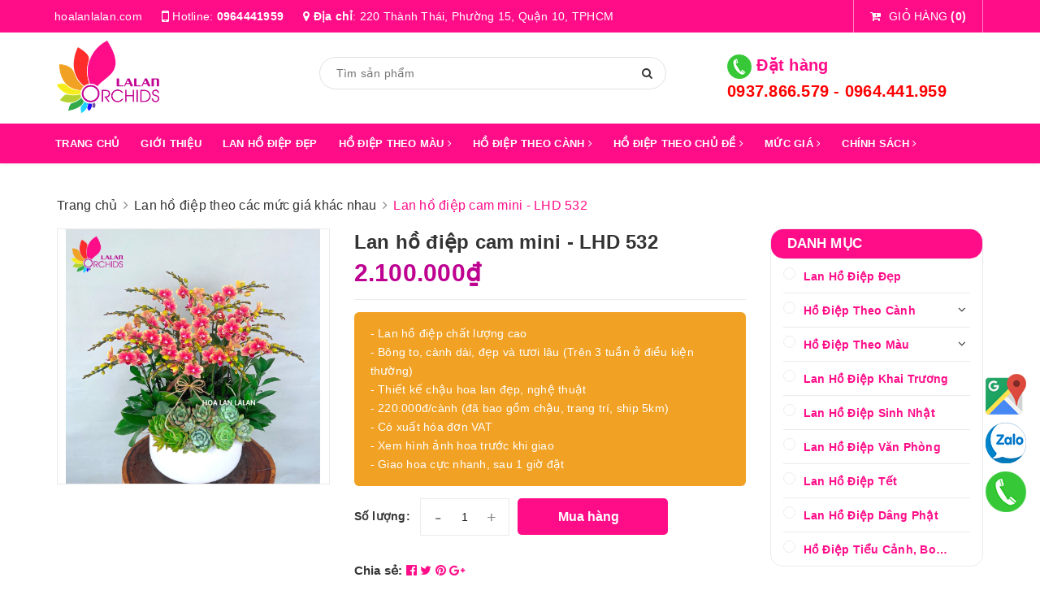

--- FILE ---
content_type: text/html; charset=utf-8
request_url: https://hoalanlalan.com/lan-ho-diep-cam-mini-lhd-532
body_size: 55700
content:
<!DOCTYPE html>
<html lang="vi">
	<head>
		<meta name="DC.title" content="hoa lan hồ điệp; lan ho diep; hoa lan; chậu lan hồ điệp; hồ điệp; hoa hồ điệp; gi&aacute; lan hồ điệp" />
		<meta name="geo.region" content="VN-SG" />
		<meta name="geo.placename" content="Hoa Lan Hồ Điệp - Cty Hoa Lan Lalan - Lalan Orchid" />
		<meta name="geo.position" content="10.777831;106.662354" />
		<meta name="ICBM" content="10.777831, 106.662354" />
		<meta charset="UTF-8" />
		<meta name="viewport" content="width=device-width, initial-scale=1.0">		
		<title>
			Lan hồ điệp cam mini tặng khai trương - LHD 532
			
			
			 hoalanlalan.com			
		</title>


		<!-- ================= Page description ================== -->
		<meta name="description" content="Lan hồ điệp cam mini tặng khai trương - LHD 532. Chậu hoa lan hồ điệp rất đẹp và phù hợp trong dịp khai trương.">
		<!-- ================= Meta ================== -->
		<meta name="keywords" content="Lan hồ điệp cam mini - LHD 532, Lan hồ điệp theo các mức giá khác nhau, Hồ Điệp Theo Chủ Đề, Lan Hồ Điệp Giá 1 - 2 Triệu, Lan Hồ Điệp Dâng Phật, Lan Hồ Điệp Tết, Lan Hồ Điệp Tân Gia, Lan Hồ Điệp Cam, Đột Biến, Chớp, Lan Hồ Điệp Mini, Lan Hồ Điệp Đẹp, Lan Hồ Điệp Sinh Nhật, Lan Hồ Điệp Khai Trương, Lan Hồ Điệp Văn Phòng, Hồ Điệp Theo Màu, Chậu Lan Hồ Điệp 6 - 10 Cành, Hồ Điệp Theo Cành, Lan Hồ Điệp, 8 cam mini, mini cam, hoalanlalan.com, hoalanlalan.com"/>
		<link rel="canonical" href="https://hoalanlalan.com/lan-ho-diep-cam-mini-lhd-532"/>
		<meta name='revisit-after' content='1 days' />
		<meta name="robots" content="noodp,index,follow" />
		<!-- ================= Favicon ================== -->
		
		<link rel="shortcut icon" href="//bizweb.dktcdn.net/100/395/317/themes/779487/assets/favicon.png?1753761157317" type="image/x-icon" />
		
		<!-- Facebook Open Graph meta tags -->
		

	<meta property="og:type" content="product">
	<meta property="og:title" content="Lan hồ điệp cam mini - LHD 532">
	
		<meta property="og:image" content="http://bizweb.dktcdn.net/thumb/grande/100/395/317/products/lan-ho-diep-mini-cam-8-cay-532.jpg?v=1671895410587">
		<meta property="og:image:secure_url" content="https://bizweb.dktcdn.net/thumb/grande/100/395/317/products/lan-ho-diep-mini-cam-8-cay-532.jpg?v=1671895410587">
	
	<meta property="og:price:amount" content="2.100.000">
	<meta property="og:price:currency" content="VND">

<meta property="og:description" content="Lan hồ điệp cam mini tặng khai trương - LHD 532. Chậu hoa lan hồ điệp rất đẹp và phù hợp trong dịp khai trương.">
<meta property="og:url" content="https://hoalanlalan.com/lan-ho-diep-cam-mini-lhd-532">
<meta property="og:site_name" content="hoalanlalan.com">		
		

			
			<script type="application/ld+json">
        {
        "@context": "http://schema.org",
        "@type": "BreadcrumbList",
        "itemListElement": 
        [
            {
                "@type": "ListItem",
                "position": 1,
                "item": 
                {
                  "@id": "https://hoalanlalan.com",
                  "name": "Trang chủ"
                }
            },
      
            {
                "@type": "ListItem",
                "position": 2,
                "item": 
                {
                  "@id": "https://hoalanlalan.com/lan-ho-diep-cam-mini-lhd-532",
                  "name": "Lan hồ điệp cam mini - LHD 532"
                }
            }
      
        
      
      
      
      
    
        ]
        }
			</script>
			
			
				
		<!-- ================= Fonts ================== -->

		<!-- Google Tag Manager -->
		<script>
			setTimeout(function(){
				(function(w,d,s,l,i){w[l]=w[l]||[];w[l].push({'gtm.start':
															  new Date().getTime(),event:'gtm.js'});var f=d.getElementsByTagName(s)[0],
					j=d.createElement(s),dl=l!='dataLayer'?'&l='+l:'';j.async=true;j.src=
						'https://www.googletagmanager.com/gtm.js?id='+i+dl;f.parentNode.insertBefore(j,f);
									})(window,document,'script','dataLayer','GTM-KZD54BJ');
			},5000);
		</script>
		<!-- End Google Tag Manager -->

		

		<link rel="preload" as="style" type="text/css" href="//bizweb.dktcdn.net/100/395/317/themes/779487/assets/plugin.scss.css?1753761157317">
		<link href="//bizweb.dktcdn.net/100/395/317/themes/779487/assets/plugin.scss.css?1753761157317" rel="stylesheet" type="text/css" media="all" />
		
		<link href="//bizweb.dktcdn.net/100/395/317/themes/779487/assets/lightbox.css?1753761157317" rel="stylesheet" type="text/css" media="all" />
				
		<link rel="preload" as="style" type="text/css" href="//bizweb.dktcdn.net/100/395/317/themes/779487/assets/base.scss.css?1753761157317">
		<link href="//bizweb.dktcdn.net/100/395/317/themes/779487/assets/base.scss.css?1753761157317" rel="stylesheet" type="text/css" media="all" />		
		<link rel="preload" as="style" type="text/css" href="//bizweb.dktcdn.net/100/395/317/themes/779487/assets/style.scss.css?1753761157317">
		<link href="//bizweb.dktcdn.net/100/395/317/themes/779487/assets/style.scss.css?1753761157317" rel="stylesheet" type="text/css" media="all" />				
		<link rel="preload" as="style" type="text/css" href="//bizweb.dktcdn.net/100/395/317/themes/779487/assets/module.scss.css?1753761157317">
		<link href="//bizweb.dktcdn.net/100/395/317/themes/779487/assets/module.scss.css?1753761157317" rel="stylesheet" type="text/css" media="all" />
		<link rel="preload" as="style" type="text/css" href="//bizweb.dktcdn.net/100/395/317/themes/779487/assets/responsive.scss.css?1753761157317">
		<link href="//bizweb.dktcdn.net/100/395/317/themes/779487/assets/responsive.scss.css?1753761157317" rel="stylesheet" type="text/css" media="all" />
		<link rel="preload" as="style" type="text/css" href="//bizweb.dktcdn.net/100/395/317/themes/779487/assets/bootstrap-theme.css?1753761157317">
		<link href="//bizweb.dktcdn.net/100/395/317/themes/779487/assets/bootstrap-theme.css?1753761157317" rel="stylesheet" type="text/css" media="all" />		
		<link rel="preload" as="style" type="text/css" href="//bizweb.dktcdn.net/100/395/317/themes/779487/assets/style-theme.scss.css?1753761157317">
		<link href="//bizweb.dktcdn.net/100/395/317/themes/779487/assets/style-theme.scss.css?1753761157317" rel="stylesheet" type="text/css" media="all" />
		<link rel="preload" as="style" type="text/css" href="//bizweb.dktcdn.net/100/395/317/themes/779487/assets/responsive-update.scss.css?1753761157317">
		<link href="//bizweb.dktcdn.net/100/395/317/themes/779487/assets/responsive-update.scss.css?1753761157317" rel="stylesheet" type="text/css" media="all" />


		<script>
/*! jQuery v2.2.3 | (c) jQuery Foundation | jquery.org/license */ 
!function(a,b){"object"==typeof module&&"object"==typeof module.exports?module.exports=a.document?b(a,!0):function(a){if(!a.document)throw new Error("jQuery requires a window with a document");return b(a)}:b(a)}("undefined"!=typeof window?window:this,function(a,b){var c=[],d=a.document,e=c.slice,f=c.concat,g=c.push,h=c.indexOf,i={},j=i.toString,k=i.hasOwnProperty,l={},m="2.2.3",n=function(a,b){return new n.fn.init(a,b)},o=/^[\s\uFEFF\xA0]+|[\s\uFEFF\xA0]+$/g,p=/^-ms-/,q=/-([\da-z])/gi,r=function(a,b){return b.toUpperCase()};n.fn=n.prototype={jquery:m,constructor:n,selector:"",length:0,toArray:function(){return e.call(this)},get:function(a){return null!=a?0>a?this[a+this.length]:this[a]:e.call(this)},pushStack:function(a){var b=n.merge(this.constructor(),a);return b.prevObject=this,b.context=this.context,b},each:function(a){return n.each(this,a)},map:function(a){return this.pushStack(n.map(this,function(b,c){return a.call(b,c,b)}))},slice:function(){return this.pushStack(e.apply(this,arguments))},first:function(){return this.eq(0)},last:function(){return this.eq(-1)},eq:function(a){var b=this.length,c=+a+(0>a?b:0);return this.pushStack(c>=0&&b>c?[this[c]]:[])},end:function(){return this.prevObject||this.constructor()},push:g,sort:c.sort,splice:c.splice},n.extend=n.fn.extend=function(){var a,b,c,d,e,f,g=arguments[0]||{},h=1,i=arguments.length,j=!1;for("boolean"==typeof g&&(j=g,g=arguments[h]||{},h++),"object"==typeof g||n.isFunction(g)||(g={}),h===i&&(g=this,h--);i>h;h++)if(null!=(a=arguments[h]))for(b in a)c=g[b],d=a[b],g!==d&&(j&&d&&(n.isPlainObject(d)||(e=n.isArray(d)))?(e?(e=!1,f=c&&n.isArray(c)?c:[]):f=c&&n.isPlainObject(c)?c:{},g[b]=n.extend(j,f,d)):void 0!==d&&(g[b]=d));return g},n.extend({expando:"jQuery"+(m+Math.random()).replace(/\D/g,""),isReady:!0,error:function(a){throw new Error(a)},noop:function(){},isFunction:function(a){return"function"===n.type(a)},isArray:Array.isArray,isWindow:function(a){return null!=a&&a===a.window},isNumeric:function(a){var b=a&&a.toString();return!n.isArray(a)&&b-parseFloat(b)+1>=0},isPlainObject:function(a){var b;if("object"!==n.type(a)||a.nodeType||n.isWindow(a))return!1;if(a.constructor&&!k.call(a,"constructor")&&!k.call(a.constructor.prototype||{},"isPrototypeOf"))return!1;for(b in a);return void 0===b||k.call(a,b)},isEmptyObject:function(a){var b;for(b in a)return!1;return!0},type:function(a){return null==a?a+"":"object"==typeof a||"function"==typeof a?i[j.call(a)]||"object":typeof a},globalEval:function(a){var b,c=eval;a=n.trim(a),a&&(1===a.indexOf("use strict")?(b=d.createElement("script"),b.text=a,d.head.appendChild(b).parentNode.removeChild(b)):c(a))},camelCase:function(a){return a.replace(p,"ms-").replace(q,r)},nodeName:function(a,b){return a.nodeName&&a.nodeName.toLowerCase()===b.toLowerCase()},each:function(a,b){var c,d=0;if(s(a)){for(c=a.length;c>d;d++)if(b.call(a[d],d,a[d])===!1)break}else for(d in a)if(b.call(a[d],d,a[d])===!1)break;return a},trim:function(a){return null==a?"":(a+"").replace(o,"")},makeArray:function(a,b){var c=b||[];return null!=a&&(s(Object(a))?n.merge(c,"string"==typeof a?[a]:a):g.call(c,a)),c},inArray:function(a,b,c){return null==b?-1:h.call(b,a,c)},merge:function(a,b){for(var c=+b.length,d=0,e=a.length;c>d;d++)a[e++]=b[d];return a.length=e,a},grep:function(a,b,c){for(var d,e=[],f=0,g=a.length,h=!c;g>f;f++)d=!b(a[f],f),d!==h&&e.push(a[f]);return e},map:function(a,b,c){var d,e,g=0,h=[];if(s(a))for(d=a.length;d>g;g++)e=b(a[g],g,c),null!=e&&h.push(e);else for(g in a)e=b(a[g],g,c),null!=e&&h.push(e);return f.apply([],h)},guid:1,proxy:function(a,b){var c,d,f;return"string"==typeof b&&(c=a[b],b=a,a=c),n.isFunction(a)?(d=e.call(arguments,2),f=function(){return a.apply(b||this,d.concat(e.call(arguments)))},f.guid=a.guid=a.guid||n.guid++,f):void 0},now:Date.now,support:l}),"function"==typeof Symbol&&(n.fn[Symbol.iterator]=c[Symbol.iterator]),n.each("Boolean Number String Function Array Date RegExp Object Error Symbol".split(" "),function(a,b){i["[object "+b+"]"]=b.toLowerCase()});function s(a){var b=!!a&&"length"in a&&a.length,c=n.type(a);return"function"===c||n.isWindow(a)?!1:"array"===c||0===b||"number"==typeof b&&b>0&&b-1 in a}var t=function(a){var b,c,d,e,f,g,h,i,j,k,l,m,n,o,p,q,r,s,t,u="sizzle"+1*new Date,v=a.document,w=0,x=0,y=ga(),z=ga(),A=ga(),B=function(a,b){return a===b&&(l=!0),0},C=1<<31,D={}.hasOwnProperty,E=[],F=E.pop,G=E.push,H=E.push,I=E.slice,J=function(a,b){for(var c=0,d=a.length;d>c;c++)if(a[c]===b)return c;return-1},K="checked|selected|async|autofocus|autoplay|controls|defer|disabled|hidden|ismap|loop|multiple|open|readonly|required|scoped",L="[\\x20\\t\\r\\n\\f]",M="(?:\\\\.|[\\w-]|[^\\x00-\\xa0])+",N="\\["+L+"*("+M+")(?:"+L+"*([*^$|!~]?=)"+L+"*(?:'((?:\\\\.|[^\\\\'])*)'|\"((?:\\\\.|[^\\\\\"])*)\"|("+M+"))|)"+L+"*\\]",O=":("+M+")(?:\\((('((?:\\\\.|[^\\\\'])*)'|\"((?:\\\\.|[^\\\\\"])*)\")|((?:\\\\.|[^\\\\()[\\]]|"+N+")*)|.*)\\)|)",P=new RegExp(L+"+","g"),Q=new RegExp("^"+L+"+|((?:^|[^\\\\])(?:\\\\.)*)"+L+"+$","g"),R=new RegExp("^"+L+"*,"+L+"*"),S=new RegExp("^"+L+"*([>+~]|"+L+")"+L+"*"),T=new RegExp("="+L+"*([^\\]'\"]*?)"+L+"*\\]","g"),U=new RegExp(O),V=new RegExp("^"+M+"$"),W={ID:new RegExp("^#("+M+")"),CLASS:new RegExp("^\\.("+M+")"),TAG:new RegExp("^("+M+"|[*])"),ATTR:new RegExp("^"+N),PSEUDO:new RegExp("^"+O),CHILD:new RegExp("^:(only|first|last|nth|nth-last)-(child|of-type)(?:\\("+L+"*(even|odd|(([+-]|)(\\d*)n|)"+L+"*(?:([+-]|)"+L+"*(\\d+)|))"+L+"*\\)|)","i"),bool:new RegExp("^(?:"+K+")$","i"),needsContext:new RegExp("^"+L+"*[>+~]|:(even|odd|eq|gt|lt|nth|first|last)(?:\\("+L+"*((?:-\\d)?\\d*)"+L+"*\\)|)(?=[^-]|$)","i")},X=/^(?:input|select|textarea|button)$/i,Y=/^h\d$/i,Z=/^[^{]+\{\s*\[native \w/,$=/^(?:#([\w-]+)|(\w+)|\.([\w-]+))$/,_=/[+~]/,aa=/'|\\/g,ba=new RegExp("\\\\([\\da-f]{1,6}"+L+"?|("+L+")|.)","ig"),ca=function(a,b,c){var d="0x"+b-65536;return d!==d||c?b:0>d?String.fromCharCode(d+65536):String.fromCharCode(d>>10|55296,1023&d|56320)},da=function(){m()};try{H.apply(E=I.call(v.childNodes),v.childNodes),E[v.childNodes.length].nodeType}catch(ea){H={apply:E.length?function(a,b){G.apply(a,I.call(b))}:function(a,b){var c=a.length,d=0;while(a[c++]=b[d++]);a.length=c-1}}}function fa(a,b,d,e){var f,h,j,k,l,o,r,s,w=b&&b.ownerDocument,x=b?b.nodeType:9;if(d=d||[],"string"!=typeof a||!a||1!==x&&9!==x&&11!==x)return d;if(!e&&((b?b.ownerDocument||b:v)!==n&&m(b),b=b||n,p)){if(11!==x&&(o=$.exec(a)))if(f=o[1]){if(9===x){if(!(j=b.getElementById(f)))return d;if(j.id===f)return d.push(j),d}else if(w&&(j=w.getElementById(f))&&t(b,j)&&j.id===f)return d.push(j),d}else{if(o[2])return H.apply(d,b.getElementsByTagName(a)),d;if((f=o[3])&&c.getElementsByClassName&&b.getElementsByClassName)return H.apply(d,b.getElementsByClassName(f)),d}if(c.qsa&&!A[a+" "]&&(!q||!q.test(a))){if(1!==x)w=b,s=a;else if("object"!==b.nodeName.toLowerCase()){(k=b.getAttribute("id"))?k=k.replace(aa,"\\$&"):b.setAttribute("id",k=u),r=g(a),h=r.length,l=V.test(k)?"#"+k:"[id='"+k+"']";while(h--)r[h]=l+" "+qa(r[h]);s=r.join(","),w=_.test(a)&&oa(b.parentNode)||b}if(s)try{return H.apply(d,w.querySelectorAll(s)),d}catch(y){}finally{k===u&&b.removeAttribute("id")}}}return i(a.replace(Q,"$1"),b,d,e)}function ga(){var a=[];function b(c,e){return a.push(c+" ")>d.cacheLength&&delete b[a.shift()],b[c+" "]=e}return b}function ha(a){return a[u]=!0,a}function ia(a){var b=n.createElement("div");try{return!!a(b)}catch(c){return!1}finally{b.parentNode&&b.parentNode.removeChild(b),b=null}}function ja(a,b){var c=a.split("|"),e=c.length;while(e--)d.attrHandle[c[e]]=b}function ka(a,b){var c=b&&a,d=c&&1===a.nodeType&&1===b.nodeType&&(~b.sourceIndex||C)-(~a.sourceIndex||C);if(d)return d;if(c)while(c=c.nextSibling)if(c===b)return-1;return a?1:-1}function la(a){return function(b){var c=b.nodeName.toLowerCase();return"input"===c&&b.type===a}}function ma(a){return function(b){var c=b.nodeName.toLowerCase();return("input"===c||"button"===c)&&b.type===a}}function na(a){return ha(function(b){return b=+b,ha(function(c,d){var e,f=a([],c.length,b),g=f.length;while(g--)c[e=f[g]]&&(c[e]=!(d[e]=c[e]))})})}function oa(a){return a&&"undefined"!=typeof a.getElementsByTagName&&a}c=fa.support={},f=fa.isXML=function(a){var b=a&&(a.ownerDocument||a).documentElement;return b?"HTML"!==b.nodeName:!1},m=fa.setDocument=function(a){var b,e,g=a?a.ownerDocument||a:v;return g!==n&&9===g.nodeType&&g.documentElement?(n=g,o=n.documentElement,p=!f(n),(e=n.defaultView)&&e.top!==e&&(e.addEventListener?e.addEventListener("unload",da,!1):e.attachEvent&&e.attachEvent("onunload",da)),c.attributes=ia(function(a){return a.className="i",!a.getAttribute("className")}),c.getElementsByTagName=ia(function(a){return a.appendChild(n.createComment("")),!a.getElementsByTagName("*").length}),c.getElementsByClassName=Z.test(n.getElementsByClassName),c.getById=ia(function(a){return o.appendChild(a).id=u,!n.getElementsByName||!n.getElementsByName(u).length}),c.getById?(d.find.ID=function(a,b){if("undefined"!=typeof b.getElementById&&p){var c=b.getElementById(a);return c?[c]:[]}},d.filter.ID=function(a){var b=a.replace(ba,ca);return function(a){return a.getAttribute("id")===b}}):(delete d.find.ID,d.filter.ID=function(a){var b=a.replace(ba,ca);return function(a){var c="undefined"!=typeof a.getAttributeNode&&a.getAttributeNode("id");return c&&c.value===b}}),d.find.TAG=c.getElementsByTagName?function(a,b){return"undefined"!=typeof b.getElementsByTagName?b.getElementsByTagName(a):c.qsa?b.querySelectorAll(a):void 0}:function(a,b){var c,d=[],e=0,f=b.getElementsByTagName(a);if("*"===a){while(c=f[e++])1===c.nodeType&&d.push(c);return d}return f},d.find.CLASS=c.getElementsByClassName&&function(a,b){return"undefined"!=typeof b.getElementsByClassName&&p?b.getElementsByClassName(a):void 0},r=[],q=[],(c.qsa=Z.test(n.querySelectorAll))&&(ia(function(a){o.appendChild(a).innerHTML="<a id='"+u+"'></a><select id='"+u+"-\r\\' msallowcapture=''><option selected=''></option></select>",a.querySelectorAll("[msallowcapture^='']").length&&q.push("[*^$]="+L+"*(?:''|\"\")"),a.querySelectorAll("[selected]").length||q.push("\\["+L+"*(?:value|"+K+")"),a.querySelectorAll("[id~="+u+"-]").length||q.push("~="),a.querySelectorAll(":checked").length||q.push(":checked"),a.querySelectorAll("a#"+u+"+*").length||q.push(".#.+[+~]")}),ia(function(a){var b=n.createElement("input");b.setAttribute("type","hidden"),a.appendChild(b).setAttribute("name","D"),a.querySelectorAll("[name=d]").length&&q.push("name"+L+"*[*^$|!~]?="),a.querySelectorAll(":enabled").length||q.push(":enabled",":disabled"),a.querySelectorAll("*,:x"),q.push(",.*:")})),(c.matchesSelector=Z.test(s=o.matches||o.webkitMatchesSelector||o.mozMatchesSelector||o.oMatchesSelector||o.msMatchesSelector))&&ia(function(a){c.disconnectedMatch=s.call(a,"div"),s.call(a,"[s!='']:x"),r.push("!=",O)}),q=q.length&&new RegExp(q.join("|")),r=r.length&&new RegExp(r.join("|")),b=Z.test(o.compareDocumentPosition),t=b||Z.test(o.contains)?function(a,b){var c=9===a.nodeType?a.documentElement:a,d=b&&b.parentNode;return a===d||!(!d||1!==d.nodeType||!(c.contains?c.contains(d):a.compareDocumentPosition&&16&a.compareDocumentPosition(d)))}:function(a,b){if(b)while(b=b.parentNode)if(b===a)return!0;return!1},B=b?function(a,b){if(a===b)return l=!0,0;var d=!a.compareDocumentPosition-!b.compareDocumentPosition;return d?d:(d=(a.ownerDocument||a)===(b.ownerDocument||b)?a.compareDocumentPosition(b):1,1&d||!c.sortDetached&&b.compareDocumentPosition(a)===d?a===n||a.ownerDocument===v&&t(v,a)?-1:b===n||b.ownerDocument===v&&t(v,b)?1:k?J(k,a)-J(k,b):0:4&d?-1:1)}:function(a,b){if(a===b)return l=!0,0;var c,d=0,e=a.parentNode,f=b.parentNode,g=[a],h=[b];if(!e||!f)return a===n?-1:b===n?1:e?-1:f?1:k?J(k,a)-J(k,b):0;if(e===f)return ka(a,b);c=a;while(c=c.parentNode)g.unshift(c);c=b;while(c=c.parentNode)h.unshift(c);while(g[d]===h[d])d++;return d?ka(g[d],h[d]):g[d]===v?-1:h[d]===v?1:0},n):n},fa.matches=function(a,b){return fa(a,null,null,b)},fa.matchesSelector=function(a,b){if((a.ownerDocument||a)!==n&&m(a),b=b.replace(T,"='$1']"),c.matchesSelector&&p&&!A[b+" "]&&(!r||!r.test(b))&&(!q||!q.test(b)))try{var d=s.call(a,b);if(d||c.disconnectedMatch||a.document&&11!==a.document.nodeType)return d}catch(e){}return fa(b,n,null,[a]).length>0},fa.contains=function(a,b){return(a.ownerDocument||a)!==n&&m(a),t(a,b)},fa.attr=function(a,b){(a.ownerDocument||a)!==n&&m(a);var e=d.attrHandle[b.toLowerCase()],f=e&&D.call(d.attrHandle,b.toLowerCase())?e(a,b,!p):void 0;return void 0!==f?f:c.attributes||!p?a.getAttribute(b):(f=a.getAttributeNode(b))&&f.specified?f.value:null},fa.error=function(a){throw new Error("Syntax error, unrecognized expression: "+a)},fa.uniqueSort=function(a){var b,d=[],e=0,f=0;if(l=!c.detectDuplicates,k=!c.sortStable&&a.slice(0),a.sort(B),l){while(b=a[f++])b===a[f]&&(e=d.push(f));while(e--)a.splice(d[e],1)}return k=null,a},e=fa.getText=function(a){var b,c="",d=0,f=a.nodeType;if(f){if(1===f||9===f||11===f){if("string"==typeof a.textContent)return a.textContent;for(a=a.firstChild;a;a=a.nextSibling)c+=e(a)}else if(3===f||4===f)return a.nodeValue}else while(b=a[d++])c+=e(b);return c},d=fa.selectors={cacheLength:50,createPseudo:ha,match:W,attrHandle:{},find:{},relative:{">":{dir:"parentNode",first:!0}," ":{dir:"parentNode"},"+":{dir:"previousSibling",first:!0},"~":{dir:"previousSibling"}},preFilter:{ATTR:function(a){return a[1]=a[1].replace(ba,ca),a[3]=(a[3]||a[4]||a[5]||"").replace(ba,ca),"~="===a[2]&&(a[3]=" "+a[3]+" "),a.slice(0,4)},CHILD:function(a){return a[1]=a[1].toLowerCase(),"nth"===a[1].slice(0,3)?(a[3]||fa.error(a[0]),a[4]=+(a[4]?a[5]+(a[6]||1):2*("even"===a[3]||"odd"===a[3])),a[5]=+(a[7]+a[8]||"odd"===a[3])):a[3]&&fa.error(a[0]),a},PSEUDO:function(a){var b,c=!a[6]&&a[2];return W.CHILD.test(a[0])?null:(a[3]?a[2]=a[4]||a[5]||"":c&&U.test(c)&&(b=g(c,!0))&&(b=c.indexOf(")",c.length-b)-c.length)&&(a[0]=a[0].slice(0,b),a[2]=c.slice(0,b)),a.slice(0,3))}},filter:{TAG:function(a){var b=a.replace(ba,ca).toLowerCase();return"*"===a?function(){return!0}:function(a){return a.nodeName&&a.nodeName.toLowerCase()===b}},CLASS:function(a){var b=y[a+" "];return b||(b=new RegExp("(^|"+L+")"+a+"("+L+"|$)"))&&y(a,function(a){return b.test("string"==typeof a.className&&a.className||"undefined"!=typeof a.getAttribute&&a.getAttribute("class")||"")})},ATTR:function(a,b,c){return function(d){var e=fa.attr(d,a);return null==e?"!="===b:b?(e+="","="===b?e===c:"!="===b?e!==c:"^="===b?c&&0===e.indexOf(c):"*="===b?c&&e.indexOf(c)>-1:"$="===b?c&&e.slice(-c.length)===c:"~="===b?(" "+e.replace(P," ")+" ").indexOf(c)>-1:"|="===b?e===c||e.slice(0,c.length+1)===c+"-":!1):!0}},CHILD:function(a,b,c,d,e){var f="nth"!==a.slice(0,3),g="last"!==a.slice(-4),h="of-type"===b;return 1===d&&0===e?function(a){return!!a.parentNode}:function(b,c,i){var j,k,l,m,n,o,p=f!==g?"nextSibling":"previousSibling",q=b.parentNode,r=h&&b.nodeName.toLowerCase(),s=!i&&!h,t=!1;if(q){if(f){while(p){m=b;while(m=m[p])if(h?m.nodeName.toLowerCase()===r:1===m.nodeType)return!1;o=p="only"===a&&!o&&"nextSibling"}return!0}if(o=[g?q.firstChild:q.lastChild],g&&s){m=q,l=m[u]||(m[u]={}),k=l[m.uniqueID]||(l[m.uniqueID]={}),j=k[a]||[],n=j[0]===w&&j[1],t=n&&j[2],m=n&&q.childNodes[n];while(m=++n&&m&&m[p]||(t=n=0)||o.pop())if(1===m.nodeType&&++t&&m===b){k[a]=[w,n,t];break}}else if(s&&(m=b,l=m[u]||(m[u]={}),k=l[m.uniqueID]||(l[m.uniqueID]={}),j=k[a]||[],n=j[0]===w&&j[1],t=n),t===!1)while(m=++n&&m&&m[p]||(t=n=0)||o.pop())if((h?m.nodeName.toLowerCase()===r:1===m.nodeType)&&++t&&(s&&(l=m[u]||(m[u]={}),k=l[m.uniqueID]||(l[m.uniqueID]={}),k[a]=[w,t]),m===b))break;return t-=e,t===d||t%d===0&&t/d>=0}}},PSEUDO:function(a,b){var c,e=d.pseudos[a]||d.setFilters[a.toLowerCase()]||fa.error("unsupported pseudo: "+a);return e[u]?e(b):e.length>1?(c=[a,a,"",b],d.setFilters.hasOwnProperty(a.toLowerCase())?ha(function(a,c){var d,f=e(a,b),g=f.length;while(g--)d=J(a,f[g]),a[d]=!(c[d]=f[g])}):function(a){return e(a,0,c)}):e}},pseudos:{not:ha(function(a){var b=[],c=[],d=h(a.replace(Q,"$1"));return d[u]?ha(function(a,b,c,e){var f,g=d(a,null,e,[]),h=a.length;while(h--)(f=g[h])&&(a[h]=!(b[h]=f))}):function(a,e,f){return b[0]=a,d(b,null,f,c),b[0]=null,!c.pop()}}),has:ha(function(a){return function(b){return fa(a,b).length>0}}),contains:ha(function(a){return a=a.replace(ba,ca),function(b){return(b.textContent||b.innerText||e(b)).indexOf(a)>-1}}),lang:ha(function(a){return V.test(a||"")||fa.error("unsupported lang: "+a),a=a.replace(ba,ca).toLowerCase(),function(b){var c;do if(c=p?b.lang:b.getAttribute("xml:lang")||b.getAttribute("lang"))return c=c.toLowerCase(),c===a||0===c.indexOf(a+"-");while((b=b.parentNode)&&1===b.nodeType);return!1}}),target:function(b){var c=a.location&&a.location.hash;return c&&c.slice(1)===b.id},root:function(a){return a===o},focus:function(a){return a===n.activeElement&&(!n.hasFocus||n.hasFocus())&&!!(a.type||a.href||~a.tabIndex)},enabled:function(a){return a.disabled===!1},disabled:function(a){return a.disabled===!0},checked:function(a){var b=a.nodeName.toLowerCase();return"input"===b&&!!a.checked||"option"===b&&!!a.selected},selected:function(a){return a.parentNode&&a.parentNode.selectedIndex,a.selected===!0},empty:function(a){for(a=a.firstChild;a;a=a.nextSibling)if(a.nodeType<6)return!1;return!0},parent:function(a){return!d.pseudos.empty(a)},header:function(a){return Y.test(a.nodeName)},input:function(a){return X.test(a.nodeName)},button:function(a){var b=a.nodeName.toLowerCase();return"input"===b&&"button"===a.type||"button"===b},text:function(a){var b;return"input"===a.nodeName.toLowerCase()&&"text"===a.type&&(null==(b=a.getAttribute("type"))||"text"===b.toLowerCase())},first:na(function(){return[0]}),last:na(function(a,b){return[b-1]}),eq:na(function(a,b,c){return[0>c?c+b:c]}),even:na(function(a,b){for(var c=0;b>c;c+=2)a.push(c);return a}),odd:na(function(a,b){for(var c=1;b>c;c+=2)a.push(c);return a}),lt:na(function(a,b,c){for(var d=0>c?c+b:c;--d>=0;)a.push(d);return a}),gt:na(function(a,b,c){for(var d=0>c?c+b:c;++d<b;)a.push(d);return a})}},d.pseudos.nth=d.pseudos.eq;for(b in{radio:!0,checkbox:!0,file:!0,password:!0,image:!0})d.pseudos[b]=la(b);for(b in{submit:!0,reset:!0})d.pseudos[b]=ma(b);function pa(){}pa.prototype=d.filters=d.pseudos,d.setFilters=new pa,g=fa.tokenize=function(a,b){var c,e,f,g,h,i,j,k=z[a+" "];if(k)return b?0:k.slice(0);h=a,i=[],j=d.preFilter;while(h){c&&!(e=R.exec(h))||(e&&(h=h.slice(e[0].length)||h),i.push(f=[])),c=!1,(e=S.exec(h))&&(c=e.shift(),f.push({value:c,type:e[0].replace(Q," ")}),h=h.slice(c.length));for(g in d.filter)!(e=W[g].exec(h))||j[g]&&!(e=j[g](e))||(c=e.shift(),f.push({value:c,type:g,matches:e}),h=h.slice(c.length));if(!c)break}return b?h.length:h?fa.error(a):z(a,i).slice(0)};function qa(a){for(var b=0,c=a.length,d="";c>b;b++)d+=a[b].value;return d}function ra(a,b,c){var d=b.dir,e=c&&"parentNode"===d,f=x++;return b.first?function(b,c,f){while(b=b[d])if(1===b.nodeType||e)return a(b,c,f)}:function(b,c,g){var h,i,j,k=[w,f];if(g){while(b=b[d])if((1===b.nodeType||e)&&a(b,c,g))return!0}else while(b=b[d])if(1===b.nodeType||e){if(j=b[u]||(b[u]={}),i=j[b.uniqueID]||(j[b.uniqueID]={}),(h=i[d])&&h[0]===w&&h[1]===f)return k[2]=h[2];if(i[d]=k,k[2]=a(b,c,g))return!0}}}function sa(a){return a.length>1?function(b,c,d){var e=a.length;while(e--)if(!a[e](b,c,d))return!1;return!0}:a[0]}function ta(a,b,c){for(var d=0,e=b.length;e>d;d++)fa(a,b[d],c);return c}function ua(a,b,c,d,e){for(var f,g=[],h=0,i=a.length,j=null!=b;i>h;h++)(f=a[h])&&(c&&!c(f,d,e)||(g.push(f),j&&b.push(h)));return g}function va(a,b,c,d,e,f){return d&&!d[u]&&(d=va(d)),e&&!e[u]&&(e=va(e,f)),ha(function(f,g,h,i){var j,k,l,m=[],n=[],o=g.length,p=f||ta(b||"*",h.nodeType?[h]:h,[]),q=!a||!f&&b?p:ua(p,m,a,h,i),r=c?e||(f?a:o||d)?[]:g:q;if(c&&c(q,r,h,i),d){j=ua(r,n),d(j,[],h,i),k=j.length;while(k--)(l=j[k])&&(r[n[k]]=!(q[n[k]]=l))}if(f){if(e||a){if(e){j=[],k=r.length;while(k--)(l=r[k])&&j.push(q[k]=l);e(null,r=[],j,i)}k=r.length;while(k--)(l=r[k])&&(j=e?J(f,l):m[k])>-1&&(f[j]=!(g[j]=l))}}else r=ua(r===g?r.splice(o,r.length):r),e?e(null,g,r,i):H.apply(g,r)})}function wa(a){for(var b,c,e,f=a.length,g=d.relative[a[0].type],h=g||d.relative[" "],i=g?1:0,k=ra(function(a){return a===b},h,!0),l=ra(function(a){return J(b,a)>-1},h,!0),m=[function(a,c,d){var e=!g&&(d||c!==j)||((b=c).nodeType?k(a,c,d):l(a,c,d));return b=null,e}];f>i;i++)if(c=d.relative[a[i].type])m=[ra(sa(m),c)];else{if(c=d.filter[a[i].type].apply(null,a[i].matches),c[u]){for(e=++i;f>e;e++)if(d.relative[a[e].type])break;return va(i>1&&sa(m),i>1&&qa(a.slice(0,i-1).concat({value:" "===a[i-2].type?"*":""})).replace(Q,"$1"),c,e>i&&wa(a.slice(i,e)),f>e&&wa(a=a.slice(e)),f>e&&qa(a))}m.push(c)}return sa(m)}function xa(a,b){var c=b.length>0,e=a.length>0,f=function(f,g,h,i,k){var l,o,q,r=0,s="0",t=f&&[],u=[],v=j,x=f||e&&d.find.TAG("*",k),y=w+=null==v?1:Math.random()||.1,z=x.length;for(k&&(j=g===n||g||k);s!==z&&null!=(l=x[s]);s++){if(e&&l){o=0,g||l.ownerDocument===n||(m(l),h=!p);while(q=a[o++])if(q(l,g||n,h)){i.push(l);break}k&&(w=y)}c&&((l=!q&&l)&&r--,f&&t.push(l))}if(r+=s,c&&s!==r){o=0;while(q=b[o++])q(t,u,g,h);if(f){if(r>0)while(s--)t[s]||u[s]||(u[s]=F.call(i));u=ua(u)}H.apply(i,u),k&&!f&&u.length>0&&r+b.length>1&&fa.uniqueSort(i)}return k&&(w=y,j=v),t};return c?ha(f):f}return h=fa.compile=function(a,b){var c,d=[],e=[],f=A[a+" "];if(!f){b||(b=g(a)),c=b.length;while(c--)f=wa(b[c]),f[u]?d.push(f):e.push(f);f=A(a,xa(e,d)),f.selector=a}return f},i=fa.select=function(a,b,e,f){var i,j,k,l,m,n="function"==typeof a&&a,o=!f&&g(a=n.selector||a);if(e=e||[],1===o.length){if(j=o[0]=o[0].slice(0),j.length>2&&"ID"===(k=j[0]).type&&c.getById&&9===b.nodeType&&p&&d.relative[j[1].type]){if(b=(d.find.ID(k.matches[0].replace(ba,ca),b)||[])[0],!b)return e;n&&(b=b.parentNode),a=a.slice(j.shift().value.length)}i=W.needsContext.test(a)?0:j.length;while(i--){if(k=j[i],d.relative[l=k.type])break;if((m=d.find[l])&&(f=m(k.matches[0].replace(ba,ca),_.test(j[0].type)&&oa(b.parentNode)||b))){if(j.splice(i,1),a=f.length&&qa(j),!a)return H.apply(e,f),e;break}}}return(n||h(a,o))(f,b,!p,e,!b||_.test(a)&&oa(b.parentNode)||b),e},c.sortStable=u.split("").sort(B).join("")===u,c.detectDuplicates=!!l,m(),c.sortDetached=ia(function(a){return 1&a.compareDocumentPosition(n.createElement("div"))}),ia(function(a){return a.innerHTML="<a href='#'></a>","#"===a.firstChild.getAttribute("href")})||ja("type|href|height|width",function(a,b,c){return c?void 0:a.getAttribute(b,"type"===b.toLowerCase()?1:2)}),c.attributes&&ia(function(a){return a.innerHTML="<input/>",a.firstChild.setAttribute("value",""),""===a.firstChild.getAttribute("value")})||ja("value",function(a,b,c){return c||"input"!==a.nodeName.toLowerCase()?void 0:a.defaultValue}),ia(function(a){return null==a.getAttribute("disabled")})||ja(K,function(a,b,c){var d;return c?void 0:a[b]===!0?b.toLowerCase():(d=a.getAttributeNode(b))&&d.specified?d.value:null}),fa}(a);n.find=t,n.expr=t.selectors,n.expr[":"]=n.expr.pseudos,n.uniqueSort=n.unique=t.uniqueSort,n.text=t.getText,n.isXMLDoc=t.isXML,n.contains=t.contains;var u=function(a,b,c){var d=[],e=void 0!==c;while((a=a[b])&&9!==a.nodeType)if(1===a.nodeType){if(e&&n(a).is(c))break;d.push(a)}return d},v=function(a,b){for(var c=[];a;a=a.nextSibling)1===a.nodeType&&a!==b&&c.push(a);return c},w=n.expr.match.needsContext,x=/^<([\w-]+)\s*\/?>(?:<\/\1>|)$/,y=/^.[^:#\[\.,]*$/;function z(a,b,c){if(n.isFunction(b))return n.grep(a,function(a,d){return!!b.call(a,d,a)!==c});if(b.nodeType)return n.grep(a,function(a){return a===b!==c});if("string"==typeof b){if(y.test(b))return n.filter(b,a,c);b=n.filter(b,a)}return n.grep(a,function(a){return h.call(b,a)>-1!==c})}n.filter=function(a,b,c){var d=b[0];return c&&(a=":not("+a+")"),1===b.length&&1===d.nodeType?n.find.matchesSelector(d,a)?[d]:[]:n.find.matches(a,n.grep(b,function(a){return 1===a.nodeType}))},n.fn.extend({find:function(a){var b,c=this.length,d=[],e=this;if("string"!=typeof a)return this.pushStack(n(a).filter(function(){for(b=0;c>b;b++)if(n.contains(e[b],this))return!0}));for(b=0;c>b;b++)n.find(a,e[b],d);return d=this.pushStack(c>1?n.unique(d):d),d.selector=this.selector?this.selector+" "+a:a,d},filter:function(a){return this.pushStack(z(this,a||[],!1))},not:function(a){return this.pushStack(z(this,a||[],!0))},is:function(a){return!!z(this,"string"==typeof a&&w.test(a)?n(a):a||[],!1).length}});var A,B=/^(?:\s*(<[\w\W]+>)[^>]*|#([\w-]*))$/,C=n.fn.init=function(a,b,c){var e,f;if(!a)return this;if(c=c||A,"string"==typeof a){if(e="<"===a[0]&&">"===a[a.length-1]&&a.length>=3?[null,a,null]:B.exec(a),!e||!e[1]&&b)return!b||b.jquery?(b||c).find(a):this.constructor(b).find(a);if(e[1]){if(b=b instanceof n?b[0]:b,n.merge(this,n.parseHTML(e[1],b&&b.nodeType?b.ownerDocument||b:d,!0)),x.test(e[1])&&n.isPlainObject(b))for(e in b)n.isFunction(this[e])?this[e](b[e]):this.attr(e,b[e]);return this}return f=d.getElementById(e[2]),f&&f.parentNode&&(this.length=1,this[0]=f),this.context=d,this.selector=a,this}return a.nodeType?(this.context=this[0]=a,this.length=1,this):n.isFunction(a)?void 0!==c.ready?c.ready(a):a(n):(void 0!==a.selector&&(this.selector=a.selector,this.context=a.context),n.makeArray(a,this))};C.prototype=n.fn,A=n(d);var D=/^(?:parents|prev(?:Until|All))/,E={children:!0,contents:!0,next:!0,prev:!0};n.fn.extend({has:function(a){var b=n(a,this),c=b.length;return this.filter(function(){for(var a=0;c>a;a++)if(n.contains(this,b[a]))return!0})},closest:function(a,b){for(var c,d=0,e=this.length,f=[],g=w.test(a)||"string"!=typeof a?n(a,b||this.context):0;e>d;d++)for(c=this[d];c&&c!==b;c=c.parentNode)if(c.nodeType<11&&(g?g.index(c)>-1:1===c.nodeType&&n.find.matchesSelector(c,a))){f.push(c);break}return this.pushStack(f.length>1?n.uniqueSort(f):f)},index:function(a){return a?"string"==typeof a?h.call(n(a),this[0]):h.call(this,a.jquery?a[0]:a):this[0]&&this[0].parentNode?this.first().prevAll().length:-1},add:function(a,b){return this.pushStack(n.uniqueSort(n.merge(this.get(),n(a,b))))},addBack:function(a){return this.add(null==a?this.prevObject:this.prevObject.filter(a))}});function F(a,b){while((a=a[b])&&1!==a.nodeType);return a}n.each({parent:function(a){var b=a.parentNode;return b&&11!==b.nodeType?b:null},parents:function(a){return u(a,"parentNode")},parentsUntil:function(a,b,c){return u(a,"parentNode",c)},next:function(a){return F(a,"nextSibling")},prev:function(a){return F(a,"previousSibling")},nextAll:function(a){return u(a,"nextSibling")},prevAll:function(a){return u(a,"previousSibling")},nextUntil:function(a,b,c){return u(a,"nextSibling",c)},prevUntil:function(a,b,c){return u(a,"previousSibling",c)},siblings:function(a){return v((a.parentNode||{}).firstChild,a)},children:function(a){return v(a.firstChild)},contents:function(a){return a.contentDocument||n.merge([],a.childNodes)}},function(a,b){n.fn[a]=function(c,d){var e=n.map(this,b,c);return"Until"!==a.slice(-5)&&(d=c),d&&"string"==typeof d&&(e=n.filter(d,e)),this.length>1&&(E[a]||n.uniqueSort(e),D.test(a)&&e.reverse()),this.pushStack(e)}});var G=/\S+/g;function H(a){var b={};return n.each(a.match(G)||[],function(a,c){b[c]=!0}),b}n.Callbacks=function(a){a="string"==typeof a?H(a):n.extend({},a);var b,c,d,e,f=[],g=[],h=-1,i=function(){for(e=a.once,d=b=!0;g.length;h=-1){c=g.shift();while(++h<f.length)f[h].apply(c[0],c[1])===!1&&a.stopOnFalse&&(h=f.length,c=!1)}a.memory||(c=!1),b=!1,e&&(f=c?[]:"")},j={add:function(){return f&&(c&&!b&&(h=f.length-1,g.push(c)),function d(b){n.each(b,function(b,c){n.isFunction(c)?a.unique&&j.has(c)||f.push(c):c&&c.length&&"string"!==n.type(c)&&d(c)})}(arguments),c&&!b&&i()),this},remove:function(){return n.each(arguments,function(a,b){var c;while((c=n.inArray(b,f,c))>-1)f.splice(c,1),h>=c&&h--}),this},has:function(a){return a?n.inArray(a,f)>-1:f.length>0},empty:function(){return f&&(f=[]),this},disable:function(){return e=g=[],f=c="",this},disabled:function(){return!f},lock:function(){return e=g=[],c||(f=c=""),this},locked:function(){return!!e},fireWith:function(a,c){return e||(c=c||[],c=[a,c.slice?c.slice():c],g.push(c),b||i()),this},fire:function(){return j.fireWith(this,arguments),this},fired:function(){return!!d}};return j},n.extend({Deferred:function(a){var b=[["resolve","done",n.Callbacks("once memory"),"resolved"],["reject","fail",n.Callbacks("once memory"),"rejected"],["notify","progress",n.Callbacks("memory")]],c="pending",d={state:function(){return c},always:function(){return e.done(arguments).fail(arguments),this},then:function(){var a=arguments;return n.Deferred(function(c){n.each(b,function(b,f){var g=n.isFunction(a[b])&&a[b];e[f[1]](function(){var a=g&&g.apply(this,arguments);a&&n.isFunction(a.promise)?a.promise().progress(c.notify).done(c.resolve).fail(c.reject):c[f[0]+"With"](this===d?c.promise():this,g?[a]:arguments)})}),a=null}).promise()},promise:function(a){return null!=a?n.extend(a,d):d}},e={};return d.pipe=d.then,n.each(b,function(a,f){var g=f[2],h=f[3];d[f[1]]=g.add,h&&g.add(function(){c=h},b[1^a][2].disable,b[2][2].lock),e[f[0]]=function(){return e[f[0]+"With"](this===e?d:this,arguments),this},e[f[0]+"With"]=g.fireWith}),d.promise(e),a&&a.call(e,e),e},when:function(a){var b=0,c=e.call(arguments),d=c.length,f=1!==d||a&&n.isFunction(a.promise)?d:0,g=1===f?a:n.Deferred(),h=function(a,b,c){return function(d){b[a]=this,c[a]=arguments.length>1?e.call(arguments):d,c===i?g.notifyWith(b,c):--f||g.resolveWith(b,c)}},i,j,k;if(d>1)for(i=new Array(d),j=new Array(d),k=new Array(d);d>b;b++)c[b]&&n.isFunction(c[b].promise)?c[b].promise().progress(h(b,j,i)).done(h(b,k,c)).fail(g.reject):--f;return f||g.resolveWith(k,c),g.promise()}});var I;n.fn.ready=function(a){return n.ready.promise().done(a),this},n.extend({isReady:!1,readyWait:1,holdReady:function(a){a?n.readyWait++:n.ready(!0)},ready:function(a){(a===!0?--n.readyWait:n.isReady)||(n.isReady=!0,a!==!0&&--n.readyWait>0||(I.resolveWith(d,[n]),n.fn.triggerHandler&&(n(d).triggerHandler("ready"),n(d).off("ready"))))}});function J(){d.removeEventListener("DOMContentLoaded",J),a.removeEventListener("load",J),n.ready()}n.ready.promise=function(b){return I||(I=n.Deferred(),"complete"===d.readyState||"loading"!==d.readyState&&!d.documentElement.doScroll?a.setTimeout(n.ready):(d.addEventListener("DOMContentLoaded",J),a.addEventListener("load",J))),I.promise(b)},n.ready.promise();var K=function(a,b,c,d,e,f,g){var h=0,i=a.length,j=null==c;if("object"===n.type(c)){e=!0;for(h in c)K(a,b,h,c[h],!0,f,g)}else if(void 0!==d&&(e=!0,n.isFunction(d)||(g=!0),j&&(g?(b.call(a,d),b=null):(j=b,b=function(a,b,c){return j.call(n(a),c)})),b))for(;i>h;h++)b(a[h],c,g?d:d.call(a[h],h,b(a[h],c)));return e?a:j?b.call(a):i?b(a[0],c):f},L=function(a){return 1===a.nodeType||9===a.nodeType||!+a.nodeType};function M(){this.expando=n.expando+M.uid++}M.uid=1,M.prototype={register:function(a,b){var c=b||{};return a.nodeType?a[this.expando]=c:Object.defineProperty(a,this.expando,{value:c,writable:!0,configurable:!0}),a[this.expando]},cache:function(a){if(!L(a))return{};var b=a[this.expando];return b||(b={},L(a)&&(a.nodeType?a[this.expando]=b:Object.defineProperty(a,this.expando,{value:b,configurable:!0}))),b},set:function(a,b,c){var d,e=this.cache(a);if("string"==typeof b)e[b]=c;else for(d in b)e[d]=b[d];return e},get:function(a,b){return void 0===b?this.cache(a):a[this.expando]&&a[this.expando][b]},access:function(a,b,c){var d;return void 0===b||b&&"string"==typeof b&&void 0===c?(d=this.get(a,b),void 0!==d?d:this.get(a,n.camelCase(b))):(this.set(a,b,c),void 0!==c?c:b)},remove:function(a,b){var c,d,e,f=a[this.expando];if(void 0!==f){if(void 0===b)this.register(a);else{n.isArray(b)?d=b.concat(b.map(n.camelCase)):(e=n.camelCase(b),b in f?d=[b,e]:(d=e,d=d in f?[d]:d.match(G)||[])),c=d.length;while(c--)delete f[d[c]]}(void 0===b||n.isEmptyObject(f))&&(a.nodeType?a[this.expando]=void 0:delete a[this.expando])}},hasData:function(a){var b=a[this.expando];return void 0!==b&&!n.isEmptyObject(b)}};var N=new M,O=new M,P=/^(?:\{[\w\W]*\}|\[[\w\W]*\])$/,Q=/[A-Z]/g;function R(a,b,c){var d;if(void 0===c&&1===a.nodeType)if(d="data-"+b.replace(Q,"-$&").toLowerCase(),c=a.getAttribute(d),"string"==typeof c){try{c="true"===c?!0:"false"===c?!1:"null"===c?null:+c+""===c?+c:P.test(c)?n.parseJSON(c):c;
}catch(e){}O.set(a,b,c)}else c=void 0;return c}n.extend({hasData:function(a){return O.hasData(a)||N.hasData(a)},data:function(a,b,c){return O.access(a,b,c)},removeData:function(a,b){O.remove(a,b)},_data:function(a,b,c){return N.access(a,b,c)},_removeData:function(a,b){N.remove(a,b)}}),n.fn.extend({data:function(a,b){var c,d,e,f=this[0],g=f&&f.attributes;if(void 0===a){if(this.length&&(e=O.get(f),1===f.nodeType&&!N.get(f,"hasDataAttrs"))){c=g.length;while(c--)g[c]&&(d=g[c].name,0===d.indexOf("data-")&&(d=n.camelCase(d.slice(5)),R(f,d,e[d])));N.set(f,"hasDataAttrs",!0)}return e}return"object"==typeof a?this.each(function(){O.set(this,a)}):K(this,function(b){var c,d;if(f&&void 0===b){if(c=O.get(f,a)||O.get(f,a.replace(Q,"-$&").toLowerCase()),void 0!==c)return c;if(d=n.camelCase(a),c=O.get(f,d),void 0!==c)return c;if(c=R(f,d,void 0),void 0!==c)return c}else d=n.camelCase(a),this.each(function(){var c=O.get(this,d);O.set(this,d,b),a.indexOf("-")>-1&&void 0!==c&&O.set(this,a,b)})},null,b,arguments.length>1,null,!0)},removeData:function(a){return this.each(function(){O.remove(this,a)})}}),n.extend({queue:function(a,b,c){var d;return a?(b=(b||"fx")+"queue",d=N.get(a,b),c&&(!d||n.isArray(c)?d=N.access(a,b,n.makeArray(c)):d.push(c)),d||[]):void 0},dequeue:function(a,b){b=b||"fx";var c=n.queue(a,b),d=c.length,e=c.shift(),f=n._queueHooks(a,b),g=function(){n.dequeue(a,b)};"inprogress"===e&&(e=c.shift(),d--),e&&("fx"===b&&c.unshift("inprogress"),delete f.stop,e.call(a,g,f)),!d&&f&&f.empty.fire()},_queueHooks:function(a,b){var c=b+"queueHooks";return N.get(a,c)||N.access(a,c,{empty:n.Callbacks("once memory").add(function(){N.remove(a,[b+"queue",c])})})}}),n.fn.extend({queue:function(a,b){var c=2;return"string"!=typeof a&&(b=a,a="fx",c--),arguments.length<c?n.queue(this[0],a):void 0===b?this:this.each(function(){var c=n.queue(this,a,b);n._queueHooks(this,a),"fx"===a&&"inprogress"!==c[0]&&n.dequeue(this,a)})},dequeue:function(a){return this.each(function(){n.dequeue(this,a)})},clearQueue:function(a){return this.queue(a||"fx",[])},promise:function(a,b){var c,d=1,e=n.Deferred(),f=this,g=this.length,h=function(){--d||e.resolveWith(f,[f])};"string"!=typeof a&&(b=a,a=void 0),a=a||"fx";while(g--)c=N.get(f[g],a+"queueHooks"),c&&c.empty&&(d++,c.empty.add(h));return h(),e.promise(b)}});var S=/[+-]?(?:\d*\.|)\d+(?:[eE][+-]?\d+|)/.source,T=new RegExp("^(?:([+-])=|)("+S+")([a-z%]*)$","i"),U=["Top","Right","Bottom","Left"],V=function(a,b){return a=b||a,"none"===n.css(a,"display")||!n.contains(a.ownerDocument,a)};function W(a,b,c,d){var e,f=1,g=20,h=d?function(){return d.cur()}:function(){return n.css(a,b,"")},i=h(),j=c&&c[3]||(n.cssNumber[b]?"":"px"),k=(n.cssNumber[b]||"px"!==j&&+i)&&T.exec(n.css(a,b));if(k&&k[3]!==j){j=j||k[3],c=c||[],k=+i||1;do f=f||".5",k/=f,n.style(a,b,k+j);while(f!==(f=h()/i)&&1!==f&&--g)}return c&&(k=+k||+i||0,e=c[1]?k+(c[1]+1)*c[2]:+c[2],d&&(d.unit=j,d.start=k,d.end=e)),e}var X=/^(?:checkbox|radio)$/i,Y=/<([\w:-]+)/,Z=/^$|\/(?:java|ecma)script/i,$={option:[1,"<select multiple='multiple'>","</select>"],thead:[1,"<table>","</table>"],col:[2,"<table><colgroup>","</colgroup></table>"],tr:[2,"<table><tbody>","</tbody></table>"],td:[3,"<table><tbody><tr>","</tr></tbody></table>"],_default:[0,"",""]};$.optgroup=$.option,$.tbody=$.tfoot=$.colgroup=$.caption=$.thead,$.th=$.td;function _(a,b){var c="undefined"!=typeof a.getElementsByTagName?a.getElementsByTagName(b||"*"):"undefined"!=typeof a.querySelectorAll?a.querySelectorAll(b||"*"):[];return void 0===b||b&&n.nodeName(a,b)?n.merge([a],c):c}function aa(a,b){for(var c=0,d=a.length;d>c;c++)N.set(a[c],"globalEval",!b||N.get(b[c],"globalEval"))}var ba=/<|&#?\w+;/;function ca(a,b,c,d,e){for(var f,g,h,i,j,k,l=b.createDocumentFragment(),m=[],o=0,p=a.length;p>o;o++)if(f=a[o],f||0===f)if("object"===n.type(f))n.merge(m,f.nodeType?[f]:f);else if(ba.test(f)){g=g||l.appendChild(b.createElement("div")),h=(Y.exec(f)||["",""])[1].toLowerCase(),i=$[h]||$._default,g.innerHTML=i[1]+n.htmlPrefilter(f)+i[2],k=i[0];while(k--)g=g.lastChild;n.merge(m,g.childNodes),g=l.firstChild,g.textContent=""}else m.push(b.createTextNode(f));l.textContent="",o=0;while(f=m[o++])if(d&&n.inArray(f,d)>-1)e&&e.push(f);else if(j=n.contains(f.ownerDocument,f),g=_(l.appendChild(f),"script"),j&&aa(g),c){k=0;while(f=g[k++])Z.test(f.type||"")&&c.push(f)}return l}!function(){var a=d.createDocumentFragment(),b=a.appendChild(d.createElement("div")),c=d.createElement("input");c.setAttribute("type","radio"),c.setAttribute("checked","checked"),c.setAttribute("name","t"),b.appendChild(c),l.checkClone=b.cloneNode(!0).cloneNode(!0).lastChild.checked,b.innerHTML="<textarea>x</textarea>",l.noCloneChecked=!!b.cloneNode(!0).lastChild.defaultValue}();var da=/^key/,ea=/^(?:mouse|pointer|contextmenu|drag|drop)|click/,fa=/^([^.]*)(?:\.(.+)|)/;function ga(){return!0}function ha(){return!1}function ia(){try{return d.activeElement}catch(a){}}function ja(a,b,c,d,e,f){var g,h;if("object"==typeof b){"string"!=typeof c&&(d=d||c,c=void 0);for(h in b)ja(a,h,c,d,b[h],f);return a}if(null==d&&null==e?(e=c,d=c=void 0):null==e&&("string"==typeof c?(e=d,d=void 0):(e=d,d=c,c=void 0)),e===!1)e=ha;else if(!e)return a;return 1===f&&(g=e,e=function(a){return n().off(a),g.apply(this,arguments)},e.guid=g.guid||(g.guid=n.guid++)),a.each(function(){n.event.add(this,b,e,d,c)})}n.event={global:{},add:function(a,b,c,d,e){var f,g,h,i,j,k,l,m,o,p,q,r=N.get(a);if(r){c.handler&&(f=c,c=f.handler,e=f.selector),c.guid||(c.guid=n.guid++),(i=r.events)||(i=r.events={}),(g=r.handle)||(g=r.handle=function(b){return"undefined"!=typeof n&&n.event.triggered!==b.type?n.event.dispatch.apply(a,arguments):void 0}),b=(b||"").match(G)||[""],j=b.length;while(j--)h=fa.exec(b[j])||[],o=q=h[1],p=(h[2]||"").split(".").sort(),o&&(l=n.event.special[o]||{},o=(e?l.delegateType:l.bindType)||o,l=n.event.special[o]||{},k=n.extend({type:o,origType:q,data:d,handler:c,guid:c.guid,selector:e,needsContext:e&&n.expr.match.needsContext.test(e),namespace:p.join(".")},f),(m=i[o])||(m=i[o]=[],m.delegateCount=0,l.setup&&l.setup.call(a,d,p,g)!==!1||a.addEventListener&&a.addEventListener(o,g)),l.add&&(l.add.call(a,k),k.handler.guid||(k.handler.guid=c.guid)),e?m.splice(m.delegateCount++,0,k):m.push(k),n.event.global[o]=!0)}},remove:function(a,b,c,d,e){var f,g,h,i,j,k,l,m,o,p,q,r=N.hasData(a)&&N.get(a);if(r&&(i=r.events)){b=(b||"").match(G)||[""],j=b.length;while(j--)if(h=fa.exec(b[j])||[],o=q=h[1],p=(h[2]||"").split(".").sort(),o){l=n.event.special[o]||{},o=(d?l.delegateType:l.bindType)||o,m=i[o]||[],h=h[2]&&new RegExp("(^|\\.)"+p.join("\\.(?:.*\\.|)")+"(\\.|$)"),g=f=m.length;while(f--)k=m[f],!e&&q!==k.origType||c&&c.guid!==k.guid||h&&!h.test(k.namespace)||d&&d!==k.selector&&("**"!==d||!k.selector)||(m.splice(f,1),k.selector&&m.delegateCount--,l.remove&&l.remove.call(a,k));g&&!m.length&&(l.teardown&&l.teardown.call(a,p,r.handle)!==!1||n.removeEvent(a,o,r.handle),delete i[o])}else for(o in i)n.event.remove(a,o+b[j],c,d,!0);n.isEmptyObject(i)&&N.remove(a,"handle events")}},dispatch:function(a){a=n.event.fix(a);var b,c,d,f,g,h=[],i=e.call(arguments),j=(N.get(this,"events")||{})[a.type]||[],k=n.event.special[a.type]||{};if(i[0]=a,a.delegateTarget=this,!k.preDispatch||k.preDispatch.call(this,a)!==!1){h=n.event.handlers.call(this,a,j),b=0;while((f=h[b++])&&!a.isPropagationStopped()){a.currentTarget=f.elem,c=0;while((g=f.handlers[c++])&&!a.isImmediatePropagationStopped())a.rnamespace&&!a.rnamespace.test(g.namespace)||(a.handleObj=g,a.data=g.data,d=((n.event.special[g.origType]||{}).handle||g.handler).apply(f.elem,i),void 0!==d&&(a.result=d)===!1&&(a.preventDefault(),a.stopPropagation()))}return k.postDispatch&&k.postDispatch.call(this,a),a.result}},handlers:function(a,b){var c,d,e,f,g=[],h=b.delegateCount,i=a.target;if(h&&i.nodeType&&("click"!==a.type||isNaN(a.button)||a.button<1))for(;i!==this;i=i.parentNode||this)if(1===i.nodeType&&(i.disabled!==!0||"click"!==a.type)){for(d=[],c=0;h>c;c++)f=b[c],e=f.selector+" ",void 0===d[e]&&(d[e]=f.needsContext?n(e,this).index(i)>-1:n.find(e,this,null,[i]).length),d[e]&&d.push(f);d.length&&g.push({elem:i,handlers:d})}return h<b.length&&g.push({elem:this,handlers:b.slice(h)}),g},props:"altKey bubbles cancelable ctrlKey currentTarget detail eventPhase metaKey relatedTarget shiftKey target timeStamp view which".split(" "),fixHooks:{},keyHooks:{props:"char charCode key keyCode".split(" "),filter:function(a,b){return null==a.which&&(a.which=null!=b.charCode?b.charCode:b.keyCode),a}},mouseHooks:{props:"button buttons clientX clientY offsetX offsetY pageX pageY screenX screenY toElement".split(" "),filter:function(a,b){var c,e,f,g=b.button;return null==a.pageX&&null!=b.clientX&&(c=a.target.ownerDocument||d,e=c.documentElement,f=c.body,a.pageX=b.clientX+(e&&e.scrollLeft||f&&f.scrollLeft||0)-(e&&e.clientLeft||f&&f.clientLeft||0),a.pageY=b.clientY+(e&&e.scrollTop||f&&f.scrollTop||0)-(e&&e.clientTop||f&&f.clientTop||0)),a.which||void 0===g||(a.which=1&g?1:2&g?3:4&g?2:0),a}},fix:function(a){if(a[n.expando])return a;var b,c,e,f=a.type,g=a,h=this.fixHooks[f];h||(this.fixHooks[f]=h=ea.test(f)?this.mouseHooks:da.test(f)?this.keyHooks:{}),e=h.props?this.props.concat(h.props):this.props,a=new n.Event(g),b=e.length;while(b--)c=e[b],a[c]=g[c];return a.target||(a.target=d),3===a.target.nodeType&&(a.target=a.target.parentNode),h.filter?h.filter(a,g):a},special:{load:{noBubble:!0},focus:{trigger:function(){return this!==ia()&&this.focus?(this.focus(),!1):void 0},delegateType:"focusin"},blur:{trigger:function(){return this===ia()&&this.blur?(this.blur(),!1):void 0},delegateType:"focusout"},click:{trigger:function(){return"checkbox"===this.type&&this.click&&n.nodeName(this,"input")?(this.click(),!1):void 0},_default:function(a){return n.nodeName(a.target,"a")}},beforeunload:{postDispatch:function(a){void 0!==a.result&&a.originalEvent&&(a.originalEvent.returnValue=a.result)}}}},n.removeEvent=function(a,b,c){a.removeEventListener&&a.removeEventListener(b,c)},n.Event=function(a,b){return this instanceof n.Event?(a&&a.type?(this.originalEvent=a,this.type=a.type,this.isDefaultPrevented=a.defaultPrevented||void 0===a.defaultPrevented&&a.returnValue===!1?ga:ha):this.type=a,b&&n.extend(this,b),this.timeStamp=a&&a.timeStamp||n.now(),void(this[n.expando]=!0)):new n.Event(a,b)},n.Event.prototype={constructor:n.Event,isDefaultPrevented:ha,isPropagationStopped:ha,isImmediatePropagationStopped:ha,preventDefault:function(){var a=this.originalEvent;this.isDefaultPrevented=ga,a&&a.preventDefault()},stopPropagation:function(){var a=this.originalEvent;this.isPropagationStopped=ga,a&&a.stopPropagation()},stopImmediatePropagation:function(){var a=this.originalEvent;this.isImmediatePropagationStopped=ga,a&&a.stopImmediatePropagation(),this.stopPropagation()}},n.each({mouseenter:"mouseover",mouseleave:"mouseout",pointerenter:"pointerover",pointerleave:"pointerout"},function(a,b){n.event.special[a]={delegateType:b,bindType:b,handle:function(a){var c,d=this,e=a.relatedTarget,f=a.handleObj;return e&&(e===d||n.contains(d,e))||(a.type=f.origType,c=f.handler.apply(this,arguments),a.type=b),c}}}),n.fn.extend({on:function(a,b,c,d){return ja(this,a,b,c,d)},one:function(a,b,c,d){return ja(this,a,b,c,d,1)},off:function(a,b,c){var d,e;if(a&&a.preventDefault&&a.handleObj)return d=a.handleObj,n(a.delegateTarget).off(d.namespace?d.origType+"."+d.namespace:d.origType,d.selector,d.handler),this;if("object"==typeof a){for(e in a)this.off(e,b,a[e]);return this}return b!==!1&&"function"!=typeof b||(c=b,b=void 0),c===!1&&(c=ha),this.each(function(){n.event.remove(this,a,c,b)})}});var ka=/<(?!area|br|col|embed|hr|img|input|link|meta|param)(([\w:-]+)[^>]*)\/>/gi,la=/<script|<style|<link/i,ma=/checked\s*(?:[^=]|=\s*.checked.)/i,na=/^true\/(.*)/,oa=/^\s*<!(?:\[CDATA\[|--)|(?:\]\]|--)>\s*$/g;function pa(a,b){return n.nodeName(a,"table")&&n.nodeName(11!==b.nodeType?b:b.firstChild,"tr")?a.getElementsByTagName("tbody")[0]||a.appendChild(a.ownerDocument.createElement("tbody")):a}function qa(a){return a.type=(null!==a.getAttribute("type"))+"/"+a.type,a}function ra(a){var b=na.exec(a.type);return b?a.type=b[1]:a.removeAttribute("type"),a}function sa(a,b){var c,d,e,f,g,h,i,j;if(1===b.nodeType){if(N.hasData(a)&&(f=N.access(a),g=N.set(b,f),j=f.events)){delete g.handle,g.events={};for(e in j)for(c=0,d=j[e].length;d>c;c++)n.event.add(b,e,j[e][c])}O.hasData(a)&&(h=O.access(a),i=n.extend({},h),O.set(b,i))}}function ta(a,b){var c=b.nodeName.toLowerCase();"input"===c&&X.test(a.type)?b.checked=a.checked:"input"!==c&&"textarea"!==c||(b.defaultValue=a.defaultValue)}function ua(a,b,c,d){b=f.apply([],b);var e,g,h,i,j,k,m=0,o=a.length,p=o-1,q=b[0],r=n.isFunction(q);if(r||o>1&&"string"==typeof q&&!l.checkClone&&ma.test(q))return a.each(function(e){var f=a.eq(e);r&&(b[0]=q.call(this,e,f.html())),ua(f,b,c,d)});if(o&&(e=ca(b,a[0].ownerDocument,!1,a,d),g=e.firstChild,1===e.childNodes.length&&(e=g),g||d)){for(h=n.map(_(e,"script"),qa),i=h.length;o>m;m++)j=e,m!==p&&(j=n.clone(j,!0,!0),i&&n.merge(h,_(j,"script"))),c.call(a[m],j,m);if(i)for(k=h[h.length-1].ownerDocument,n.map(h,ra),m=0;i>m;m++)j=h[m],Z.test(j.type||"")&&!N.access(j,"globalEval")&&n.contains(k,j)&&(j.src?n._evalUrl&&n._evalUrl(j.src):n.globalEval(j.textContent.replace(oa,"")))}return a}function va(a,b,c){for(var d,e=b?n.filter(b,a):a,f=0;null!=(d=e[f]);f++)c||1!==d.nodeType||n.cleanData(_(d)),d.parentNode&&(c&&n.contains(d.ownerDocument,d)&&aa(_(d,"script")),d.parentNode.removeChild(d));return a}n.extend({htmlPrefilter:function(a){return a.replace(ka,"<$1></$2>")},clone:function(a,b,c){var d,e,f,g,h=a.cloneNode(!0),i=n.contains(a.ownerDocument,a);if(!(l.noCloneChecked||1!==a.nodeType&&11!==a.nodeType||n.isXMLDoc(a)))for(g=_(h),f=_(a),d=0,e=f.length;e>d;d++)ta(f[d],g[d]);if(b)if(c)for(f=f||_(a),g=g||_(h),d=0,e=f.length;e>d;d++)sa(f[d],g[d]);else sa(a,h);return g=_(h,"script"),g.length>0&&aa(g,!i&&_(a,"script")),h},cleanData:function(a){for(var b,c,d,e=n.event.special,f=0;void 0!==(c=a[f]);f++)if(L(c)){if(b=c[N.expando]){if(b.events)for(d in b.events)e[d]?n.event.remove(c,d):n.removeEvent(c,d,b.handle);c[N.expando]=void 0}c[O.expando]&&(c[O.expando]=void 0)}}}),n.fn.extend({domManip:ua,detach:function(a){return va(this,a,!0)},remove:function(a){return va(this,a)},text:function(a){return K(this,function(a){return void 0===a?n.text(this):this.empty().each(function(){1!==this.nodeType&&11!==this.nodeType&&9!==this.nodeType||(this.textContent=a)})},null,a,arguments.length)},append:function(){return ua(this,arguments,function(a){if(1===this.nodeType||11===this.nodeType||9===this.nodeType){var b=pa(this,a);b.appendChild(a)}})},prepend:function(){return ua(this,arguments,function(a){if(1===this.nodeType||11===this.nodeType||9===this.nodeType){var b=pa(this,a);b.insertBefore(a,b.firstChild)}})},before:function(){return ua(this,arguments,function(a){this.parentNode&&this.parentNode.insertBefore(a,this)})},after:function(){return ua(this,arguments,function(a){this.parentNode&&this.parentNode.insertBefore(a,this.nextSibling)})},empty:function(){for(var a,b=0;null!=(a=this[b]);b++)1===a.nodeType&&(n.cleanData(_(a,!1)),a.textContent="");return this},clone:function(a,b){return a=null==a?!1:a,b=null==b?a:b,this.map(function(){return n.clone(this,a,b)})},html:function(a){return K(this,function(a){var b=this[0]||{},c=0,d=this.length;if(void 0===a&&1===b.nodeType)return b.innerHTML;if("string"==typeof a&&!la.test(a)&&!$[(Y.exec(a)||["",""])[1].toLowerCase()]){a=n.htmlPrefilter(a);try{for(;d>c;c++)b=this[c]||{},1===b.nodeType&&(n.cleanData(_(b,!1)),b.innerHTML=a);b=0}catch(e){}}b&&this.empty().append(a)},null,a,arguments.length)},replaceWith:function(){var a=[];return ua(this,arguments,function(b){var c=this.parentNode;n.inArray(this,a)<0&&(n.cleanData(_(this)),c&&c.replaceChild(b,this))},a)}}),n.each({appendTo:"append",prependTo:"prepend",insertBefore:"before",insertAfter:"after",replaceAll:"replaceWith"},function(a,b){n.fn[a]=function(a){for(var c,d=[],e=n(a),f=e.length-1,h=0;f>=h;h++)c=h===f?this:this.clone(!0),n(e[h])[b](c),g.apply(d,c.get());return this.pushStack(d)}});var wa,xa={HTML:"block",BODY:"block"};function ya(a,b){var c=n(b.createElement(a)).appendTo(b.body),d=n.css(c[0],"display");return c.detach(),d}function za(a){var b=d,c=xa[a];return c||(c=ya(a,b),"none"!==c&&c||(wa=(wa||n("<iframe frameborder='0' width='0' height='0'/>")).appendTo(b.documentElement),b=wa[0].contentDocument,b.write(),b.close(),c=ya(a,b),wa.detach()),xa[a]=c),c}var Aa=/^margin/,Ba=new RegExp("^("+S+")(?!px)[a-z%]+$","i"),Ca=function(b){var c=b.ownerDocument.defaultView;return c&&c.opener||(c=a),c.getComputedStyle(b)},Da=function(a,b,c,d){var e,f,g={};for(f in b)g[f]=a.style[f],a.style[f]=b[f];e=c.apply(a,d||[]);for(f in b)a.style[f]=g[f];return e},Ea=d.documentElement;!function(){var b,c,e,f,g=d.createElement("div"),h=d.createElement("div");if(h.style){h.style.backgroundClip="content-box",h.cloneNode(!0).style.backgroundClip="",l.clearCloneStyle="content-box"===h.style.backgroundClip,g.style.cssText="border:0;width:8px;height:0;top:0;left:-9999px;padding:0;margin-top:1px;position:absolute",g.appendChild(h);function i(){h.style.cssText="-webkit-box-sizing:border-box;-moz-box-sizing:border-box;box-sizing:border-box;position:relative;display:block;margin:auto;border:1px;padding:1px;top:1%;width:50%",h.innerHTML="",Ea.appendChild(g);var d=a.getComputedStyle(h);b="1%"!==d.top,f="2px"===d.marginLeft,c="4px"===d.width,h.style.marginRight="50%",e="4px"===d.marginRight,Ea.removeChild(g)}n.extend(l,{pixelPosition:function(){return i(),b},boxSizingReliable:function(){return null==c&&i(),c},pixelMarginRight:function(){return null==c&&i(),e},reliableMarginLeft:function(){return null==c&&i(),f},reliableMarginRight:function(){var b,c=h.appendChild(d.createElement("div"));return c.style.cssText=h.style.cssText="-webkit-box-sizing:content-box;box-sizing:content-box;display:block;margin:0;border:0;padding:0",c.style.marginRight=c.style.width="0",h.style.width="1px",Ea.appendChild(g),b=!parseFloat(a.getComputedStyle(c).marginRight),Ea.removeChild(g),h.removeChild(c),b}})}}();function Fa(a,b,c){var d,e,f,g,h=a.style;return c=c||Ca(a),g=c?c.getPropertyValue(b)||c[b]:void 0,""!==g&&void 0!==g||n.contains(a.ownerDocument,a)||(g=n.style(a,b)),c&&!l.pixelMarginRight()&&Ba.test(g)&&Aa.test(b)&&(d=h.width,e=h.minWidth,f=h.maxWidth,h.minWidth=h.maxWidth=h.width=g,g=c.width,h.width=d,h.minWidth=e,h.maxWidth=f),void 0!==g?g+"":g}function Ga(a,b){return{get:function(){return a()?void delete this.get:(this.get=b).apply(this,arguments)}}}var Ha=/^(none|table(?!-c[ea]).+)/,Ia={position:"absolute",visibility:"hidden",display:"block"},Ja={letterSpacing:"0",fontWeight:"400"},Ka=["Webkit","O","Moz","ms"],La=d.createElement("div").style;function Ma(a){if(a in La)return a;var b=a[0].toUpperCase()+a.slice(1),c=Ka.length;while(c--)if(a=Ka[c]+b,a in La)return a}function Na(a,b,c){var d=T.exec(b);return d?Math.max(0,d[2]-(c||0))+(d[3]||"px"):b}function Oa(a,b,c,d,e){for(var f=c===(d?"border":"content")?4:"width"===b?1:0,g=0;4>f;f+=2)"margin"===c&&(g+=n.css(a,c+U[f],!0,e)),d?("content"===c&&(g-=n.css(a,"padding"+U[f],!0,e)),"margin"!==c&&(g-=n.css(a,"border"+U[f]+"Width",!0,e))):(g+=n.css(a,"padding"+U[f],!0,e),"padding"!==c&&(g+=n.css(a,"border"+U[f]+"Width",!0,e)));return g}function Pa(b,c,e){var f=!0,g="width"===c?b.offsetWidth:b.offsetHeight,h=Ca(b),i="border-box"===n.css(b,"boxSizing",!1,h);if(d.msFullscreenElement&&a.top!==a&&b.getClientRects().length&&(g=Math.round(100*b.getBoundingClientRect()[c])),0>=g||null==g){if(g=Fa(b,c,h),(0>g||null==g)&&(g=b.style[c]),Ba.test(g))return g;f=i&&(l.boxSizingReliable()||g===b.style[c]),g=parseFloat(g)||0}return g+Oa(b,c,e||(i?"border":"content"),f,h)+"px"}function Qa(a,b){for(var c,d,e,f=[],g=0,h=a.length;h>g;g++)d=a[g],d.style&&(f[g]=N.get(d,"olddisplay"),c=d.style.display,b?(f[g]||"none"!==c||(d.style.display=""),""===d.style.display&&V(d)&&(f[g]=N.access(d,"olddisplay",za(d.nodeName)))):(e=V(d),"none"===c&&e||N.set(d,"olddisplay",e?c:n.css(d,"display"))));for(g=0;h>g;g++)d=a[g],d.style&&(b&&"none"!==d.style.display&&""!==d.style.display||(d.style.display=b?f[g]||"":"none"));return a}n.extend({cssHooks:{opacity:{get:function(a,b){if(b){var c=Fa(a,"opacity");return""===c?"1":c}}}},cssNumber:{animationIterationCount:!0,columnCount:!0,fillOpacity:!0,flexGrow:!0,flexShrink:!0,fontWeight:!0,lineHeight:!0,opacity:!0,order:!0,orphans:!0,widows:!0,zIndex:!0,zoom:!0},cssProps:{"float":"cssFloat"},style:function(a,b,c,d){if(a&&3!==a.nodeType&&8!==a.nodeType&&a.style){var e,f,g,h=n.camelCase(b),i=a.style;return b=n.cssProps[h]||(n.cssProps[h]=Ma(h)||h),g=n.cssHooks[b]||n.cssHooks[h],void 0===c?g&&"get"in g&&void 0!==(e=g.get(a,!1,d))?e:i[b]:(f=typeof c,"string"===f&&(e=T.exec(c))&&e[1]&&(c=W(a,b,e),f="number"),null!=c&&c===c&&("number"===f&&(c+=e&&e[3]||(n.cssNumber[h]?"":"px")),l.clearCloneStyle||""!==c||0!==b.indexOf("background")||(i[b]="inherit"),g&&"set"in g&&void 0===(c=g.set(a,c,d))||(i[b]=c)),void 0)}},css:function(a,b,c,d){var e,f,g,h=n.camelCase(b);return b=n.cssProps[h]||(n.cssProps[h]=Ma(h)||h),g=n.cssHooks[b]||n.cssHooks[h],g&&"get"in g&&(e=g.get(a,!0,c)),void 0===e&&(e=Fa(a,b,d)),"normal"===e&&b in Ja&&(e=Ja[b]),""===c||c?(f=parseFloat(e),c===!0||isFinite(f)?f||0:e):e}}),n.each(["height","width"],function(a,b){n.cssHooks[b]={get:function(a,c,d){return c?Ha.test(n.css(a,"display"))&&0===a.offsetWidth?Da(a,Ia,function(){return Pa(a,b,d)}):Pa(a,b,d):void 0},set:function(a,c,d){var e,f=d&&Ca(a),g=d&&Oa(a,b,d,"border-box"===n.css(a,"boxSizing",!1,f),f);return g&&(e=T.exec(c))&&"px"!==(e[3]||"px")&&(a.style[b]=c,c=n.css(a,b)),Na(a,c,g)}}}),n.cssHooks.marginLeft=Ga(l.reliableMarginLeft,function(a,b){return b?(parseFloat(Fa(a,"marginLeft"))||a.getBoundingClientRect().left-Da(a,{marginLeft:0},function(){return a.getBoundingClientRect().left}))+"px":void 0}),n.cssHooks.marginRight=Ga(l.reliableMarginRight,function(a,b){return b?Da(a,{display:"inline-block"},Fa,[a,"marginRight"]):void 0}),n.each({margin:"",padding:"",border:"Width"},function(a,b){n.cssHooks[a+b]={expand:function(c){for(var d=0,e={},f="string"==typeof c?c.split(" "):[c];4>d;d++)e[a+U[d]+b]=f[d]||f[d-2]||f[0];return e}},Aa.test(a)||(n.cssHooks[a+b].set=Na)}),n.fn.extend({css:function(a,b){return K(this,function(a,b,c){var d,e,f={},g=0;if(n.isArray(b)){for(d=Ca(a),e=b.length;e>g;g++)f[b[g]]=n.css(a,b[g],!1,d);return f}return void 0!==c?n.style(a,b,c):n.css(a,b)},a,b,arguments.length>1)},show:function(){return Qa(this,!0)},hide:function(){return Qa(this)},toggle:function(a){return"boolean"==typeof a?a?this.show():this.hide():this.each(function(){V(this)?n(this).show():n(this).hide()})}});function Ra(a,b,c,d,e){return new Ra.prototype.init(a,b,c,d,e)}n.Tween=Ra,Ra.prototype={constructor:Ra,init:function(a,b,c,d,e,f){this.elem=a,this.prop=c,this.easing=e||n.easing._default,this.options=b,this.start=this.now=this.cur(),this.end=d,this.unit=f||(n.cssNumber[c]?"":"px")},cur:function(){var a=Ra.propHooks[this.prop];return a&&a.get?a.get(this):Ra.propHooks._default.get(this)},run:function(a){var b,c=Ra.propHooks[this.prop];return this.options.duration?this.pos=b=n.easing[this.easing](a,this.options.duration*a,0,1,this.options.duration):this.pos=b=a,this.now=(this.end-this.start)*b+this.start,this.options.step&&this.options.step.call(this.elem,this.now,this),c&&c.set?c.set(this):Ra.propHooks._default.set(this),this}},Ra.prototype.init.prototype=Ra.prototype,Ra.propHooks={_default:{get:function(a){var b;return 1!==a.elem.nodeType||null!=a.elem[a.prop]&&null==a.elem.style[a.prop]?a.elem[a.prop]:(b=n.css(a.elem,a.prop,""),b&&"auto"!==b?b:0)},set:function(a){n.fx.step[a.prop]?n.fx.step[a.prop](a):1!==a.elem.nodeType||null==a.elem.style[n.cssProps[a.prop]]&&!n.cssHooks[a.prop]?a.elem[a.prop]=a.now:n.style(a.elem,a.prop,a.now+a.unit)}}},Ra.propHooks.scrollTop=Ra.propHooks.scrollLeft={set:function(a){a.elem.nodeType&&a.elem.parentNode&&(a.elem[a.prop]=a.now)}},n.easing={linear:function(a){return a},swing:function(a){return.5-Math.cos(a*Math.PI)/2},_default:"swing"},n.fx=Ra.prototype.init,n.fx.step={};var Sa,Ta,Ua=/^(?:toggle|show|hide)$/,Va=/queueHooks$/;function Wa(){return a.setTimeout(function(){Sa=void 0}),Sa=n.now()}function Xa(a,b){var c,d=0,e={height:a};for(b=b?1:0;4>d;d+=2-b)c=U[d],e["margin"+c]=e["padding"+c]=a;return b&&(e.opacity=e.width=a),e}function Ya(a,b,c){for(var d,e=(_a.tweeners[b]||[]).concat(_a.tweeners["*"]),f=0,g=e.length;g>f;f++)if(d=e[f].call(c,b,a))return d}function Za(a,b,c){var d,e,f,g,h,i,j,k,l=this,m={},o=a.style,p=a.nodeType&&V(a),q=N.get(a,"fxshow");c.queue||(h=n._queueHooks(a,"fx"),null==h.unqueued&&(h.unqueued=0,i=h.empty.fire,h.empty.fire=function(){h.unqueued||i()}),h.unqueued++,l.always(function(){l.always(function(){h.unqueued--,n.queue(a,"fx").length||h.empty.fire()})})),1===a.nodeType&&("height"in b||"width"in b)&&(c.overflow=[o.overflow,o.overflowX,o.overflowY],j=n.css(a,"display"),k="none"===j?N.get(a,"olddisplay")||za(a.nodeName):j,"inline"===k&&"none"===n.css(a,"float")&&(o.display="inline-block")),c.overflow&&(o.overflow="hidden",l.always(function(){o.overflow=c.overflow[0],o.overflowX=c.overflow[1],o.overflowY=c.overflow[2]}));for(d in b)if(e=b[d],Ua.exec(e)){if(delete b[d],f=f||"toggle"===e,e===(p?"hide":"show")){if("show"!==e||!q||void 0===q[d])continue;p=!0}m[d]=q&&q[d]||n.style(a,d)}else j=void 0;if(n.isEmptyObject(m))"inline"===("none"===j?za(a.nodeName):j)&&(o.display=j);else{q?"hidden"in q&&(p=q.hidden):q=N.access(a,"fxshow",{}),f&&(q.hidden=!p),p?n(a).show():l.done(function(){n(a).hide()}),l.done(function(){var b;N.remove(a,"fxshow");for(b in m)n.style(a,b,m[b])});for(d in m)g=Ya(p?q[d]:0,d,l),d in q||(q[d]=g.start,p&&(g.end=g.start,g.start="width"===d||"height"===d?1:0))}}function $a(a,b){var c,d,e,f,g;for(c in a)if(d=n.camelCase(c),e=b[d],f=a[c],n.isArray(f)&&(e=f[1],f=a[c]=f[0]),c!==d&&(a[d]=f,delete a[c]),g=n.cssHooks[d],g&&"expand"in g){f=g.expand(f),delete a[d];for(c in f)c in a||(a[c]=f[c],b[c]=e)}else b[d]=e}function _a(a,b,c){var d,e,f=0,g=_a.prefilters.length,h=n.Deferred().always(function(){delete i.elem}),i=function(){if(e)return!1;for(var b=Sa||Wa(),c=Math.max(0,j.startTime+j.duration-b),d=c/j.duration||0,f=1-d,g=0,i=j.tweens.length;i>g;g++)j.tweens[g].run(f);return h.notifyWith(a,[j,f,c]),1>f&&i?c:(h.resolveWith(a,[j]),!1)},j=h.promise({elem:a,props:n.extend({},b),opts:n.extend(!0,{specialEasing:{},easing:n.easing._default},c),originalProperties:b,originalOptions:c,startTime:Sa||Wa(),duration:c.duration,tweens:[],createTween:function(b,c){var d=n.Tween(a,j.opts,b,c,j.opts.specialEasing[b]||j.opts.easing);return j.tweens.push(d),d},stop:function(b){var c=0,d=b?j.tweens.length:0;if(e)return this;for(e=!0;d>c;c++)j.tweens[c].run(1);return b?(h.notifyWith(a,[j,1,0]),h.resolveWith(a,[j,b])):h.rejectWith(a,[j,b]),this}}),k=j.props;for($a(k,j.opts.specialEasing);g>f;f++)if(d=_a.prefilters[f].call(j,a,k,j.opts))return n.isFunction(d.stop)&&(n._queueHooks(j.elem,j.opts.queue).stop=n.proxy(d.stop,d)),d;return n.map(k,Ya,j),n.isFunction(j.opts.start)&&j.opts.start.call(a,j),n.fx.timer(n.extend(i,{elem:a,anim:j,queue:j.opts.queue})),j.progress(j.opts.progress).done(j.opts.done,j.opts.complete).fail(j.opts.fail).always(j.opts.always)}n.Animation=n.extend(_a,{tweeners:{"*":[function(a,b){var c=this.createTween(a,b);return W(c.elem,a,T.exec(b),c),c}]},tweener:function(a,b){n.isFunction(a)?(b=a,a=["*"]):a=a.match(G);for(var c,d=0,e=a.length;e>d;d++)c=a[d],_a.tweeners[c]=_a.tweeners[c]||[],_a.tweeners[c].unshift(b)},prefilters:[Za],prefilter:function(a,b){b?_a.prefilters.unshift(a):_a.prefilters.push(a)}}),n.speed=function(a,b,c){var d=a&&"object"==typeof a?n.extend({},a):{complete:c||!c&&b||n.isFunction(a)&&a,duration:a,easing:c&&b||b&&!n.isFunction(b)&&b};return d.duration=n.fx.off?0:"number"==typeof d.duration?d.duration:d.duration in n.fx.speeds?n.fx.speeds[d.duration]:n.fx.speeds._default,null!=d.queue&&d.queue!==!0||(d.queue="fx"),d.old=d.complete,d.complete=function(){n.isFunction(d.old)&&d.old.call(this),d.queue&&n.dequeue(this,d.queue)},d},n.fn.extend({fadeTo:function(a,b,c,d){return this.filter(V).css("opacity",0).show().end().animate({opacity:b},a,c,d)},animate:function(a,b,c,d){var e=n.isEmptyObject(a),f=n.speed(b,c,d),g=function(){var b=_a(this,n.extend({},a),f);(e||N.get(this,"finish"))&&b.stop(!0)};return g.finish=g,e||f.queue===!1?this.each(g):this.queue(f.queue,g)},stop:function(a,b,c){var d=function(a){var b=a.stop;delete a.stop,b(c)};return"string"!=typeof a&&(c=b,b=a,a=void 0),b&&a!==!1&&this.queue(a||"fx",[]),this.each(function(){var b=!0,e=null!=a&&a+"queueHooks",f=n.timers,g=N.get(this);if(e)g[e]&&g[e].stop&&d(g[e]);else for(e in g)g[e]&&g[e].stop&&Va.test(e)&&d(g[e]);for(e=f.length;e--;)f[e].elem!==this||null!=a&&f[e].queue!==a||(f[e].anim.stop(c),b=!1,f.splice(e,1));!b&&c||n.dequeue(this,a)})},finish:function(a){return a!==!1&&(a=a||"fx"),this.each(function(){var b,c=N.get(this),d=c[a+"queue"],e=c[a+"queueHooks"],f=n.timers,g=d?d.length:0;for(c.finish=!0,n.queue(this,a,[]),e&&e.stop&&e.stop.call(this,!0),b=f.length;b--;)f[b].elem===this&&f[b].queue===a&&(f[b].anim.stop(!0),f.splice(b,1));for(b=0;g>b;b++)d[b]&&d[b].finish&&d[b].finish.call(this);delete c.finish})}}),n.each(["toggle","show","hide"],function(a,b){var c=n.fn[b];n.fn[b]=function(a,d,e){return null==a||"boolean"==typeof a?c.apply(this,arguments):this.animate(Xa(b,!0),a,d,e)}}),n.each({slideDown:Xa("show"),slideUp:Xa("hide"),slideToggle:Xa("toggle"),fadeIn:{opacity:"show"},fadeOut:{opacity:"hide"},fadeToggle:{opacity:"toggle"}},function(a,b){n.fn[a]=function(a,c,d){return this.animate(b,a,c,d)}}),n.timers=[],n.fx.tick=function(){var a,b=0,c=n.timers;for(Sa=n.now();b<c.length;b++)a=c[b],a()||c[b]!==a||c.splice(b--,1);c.length||n.fx.stop(),Sa=void 0},n.fx.timer=function(a){n.timers.push(a),a()?n.fx.start():n.timers.pop()},n.fx.interval=13,n.fx.start=function(){Ta||(Ta=a.setInterval(n.fx.tick,n.fx.interval))},n.fx.stop=function(){a.clearInterval(Ta),Ta=null},n.fx.speeds={slow:600,fast:200,_default:400},n.fn.delay=function(b,c){return b=n.fx?n.fx.speeds[b]||b:b,c=c||"fx",this.queue(c,function(c,d){var e=a.setTimeout(c,b);d.stop=function(){a.clearTimeout(e)}})},function(){var a=d.createElement("input"),b=d.createElement("select"),c=b.appendChild(d.createElement("option"));a.type="checkbox",l.checkOn=""!==a.value,l.optSelected=c.selected,b.disabled=!0,l.optDisabled=!c.disabled,a=d.createElement("input"),a.value="t",a.type="radio",l.radioValue="t"===a.value}();var ab,bb=n.expr.attrHandle;n.fn.extend({attr:function(a,b){return K(this,n.attr,a,b,arguments.length>1)},removeAttr:function(a){return this.each(function(){n.removeAttr(this,a)})}}),n.extend({attr:function(a,b,c){var d,e,f=a.nodeType;if(3!==f&&8!==f&&2!==f)return"undefined"==typeof a.getAttribute?n.prop(a,b,c):(1===f&&n.isXMLDoc(a)||(b=b.toLowerCase(),e=n.attrHooks[b]||(n.expr.match.bool.test(b)?ab:void 0)),void 0!==c?null===c?void n.removeAttr(a,b):e&&"set"in e&&void 0!==(d=e.set(a,c,b))?d:(a.setAttribute(b,c+""),c):e&&"get"in e&&null!==(d=e.get(a,b))?d:(d=n.find.attr(a,b),null==d?void 0:d))},attrHooks:{type:{set:function(a,b){if(!l.radioValue&&"radio"===b&&n.nodeName(a,"input")){var c=a.value;return a.setAttribute("type",b),c&&(a.value=c),b}}}},removeAttr:function(a,b){var c,d,e=0,f=b&&b.match(G);if(f&&1===a.nodeType)while(c=f[e++])d=n.propFix[c]||c,n.expr.match.bool.test(c)&&(a[d]=!1),a.removeAttribute(c)}}),ab={set:function(a,b,c){return b===!1?n.removeAttr(a,c):a.setAttribute(c,c),c}},n.each(n.expr.match.bool.source.match(/\w+/g),function(a,b){var c=bb[b]||n.find.attr;bb[b]=function(a,b,d){var e,f;return d||(f=bb[b],bb[b]=e,e=null!=c(a,b,d)?b.toLowerCase():null,bb[b]=f),e}});var cb=/^(?:input|select|textarea|button)$/i,db=/^(?:a|area)$/i;n.fn.extend({prop:function(a,b){return K(this,n.prop,a,b,arguments.length>1)},removeProp:function(a){return this.each(function(){delete this[n.propFix[a]||a]})}}),n.extend({prop:function(a,b,c){var d,e,f=a.nodeType;if(3!==f&&8!==f&&2!==f)return 1===f&&n.isXMLDoc(a)||(b=n.propFix[b]||b,
e=n.propHooks[b]),void 0!==c?e&&"set"in e&&void 0!==(d=e.set(a,c,b))?d:a[b]=c:e&&"get"in e&&null!==(d=e.get(a,b))?d:a[b]},propHooks:{tabIndex:{get:function(a){var b=n.find.attr(a,"tabindex");return b?parseInt(b,10):cb.test(a.nodeName)||db.test(a.nodeName)&&a.href?0:-1}}},propFix:{"for":"htmlFor","class":"className"}}),l.optSelected||(n.propHooks.selected={get:function(a){var b=a.parentNode;return b&&b.parentNode&&b.parentNode.selectedIndex,null},set:function(a){var b=a.parentNode;b&&(b.selectedIndex,b.parentNode&&b.parentNode.selectedIndex)}}),n.each(["tabIndex","readOnly","maxLength","cellSpacing","cellPadding","rowSpan","colSpan","useMap","frameBorder","contentEditable"],function(){n.propFix[this.toLowerCase()]=this});var eb=/[\t\r\n\f]/g;function fb(a){return a.getAttribute&&a.getAttribute("class")||""}n.fn.extend({addClass:function(a){var b,c,d,e,f,g,h,i=0;if(n.isFunction(a))return this.each(function(b){n(this).addClass(a.call(this,b,fb(this)))});if("string"==typeof a&&a){b=a.match(G)||[];while(c=this[i++])if(e=fb(c),d=1===c.nodeType&&(" "+e+" ").replace(eb," ")){g=0;while(f=b[g++])d.indexOf(" "+f+" ")<0&&(d+=f+" ");h=n.trim(d),e!==h&&c.setAttribute("class",h)}}return this},removeClass:function(a){var b,c,d,e,f,g,h,i=0;if(n.isFunction(a))return this.each(function(b){n(this).removeClass(a.call(this,b,fb(this)))});if(!arguments.length)return this.attr("class","");if("string"==typeof a&&a){b=a.match(G)||[];while(c=this[i++])if(e=fb(c),d=1===c.nodeType&&(" "+e+" ").replace(eb," ")){g=0;while(f=b[g++])while(d.indexOf(" "+f+" ")>-1)d=d.replace(" "+f+" "," ");h=n.trim(d),e!==h&&c.setAttribute("class",h)}}return this},toggleClass:function(a,b){var c=typeof a;return"boolean"==typeof b&&"string"===c?b?this.addClass(a):this.removeClass(a):n.isFunction(a)?this.each(function(c){n(this).toggleClass(a.call(this,c,fb(this),b),b)}):this.each(function(){var b,d,e,f;if("string"===c){d=0,e=n(this),f=a.match(G)||[];while(b=f[d++])e.hasClass(b)?e.removeClass(b):e.addClass(b)}else void 0!==a&&"boolean"!==c||(b=fb(this),b&&N.set(this,"__className__",b),this.setAttribute&&this.setAttribute("class",b||a===!1?"":N.get(this,"__className__")||""))})},hasClass:function(a){var b,c,d=0;b=" "+a+" ";while(c=this[d++])if(1===c.nodeType&&(" "+fb(c)+" ").replace(eb," ").indexOf(b)>-1)return!0;return!1}});var gb=/\r/g,hb=/[\x20\t\r\n\f]+/g;n.fn.extend({val:function(a){var b,c,d,e=this[0];{if(arguments.length)return d=n.isFunction(a),this.each(function(c){var e;1===this.nodeType&&(e=d?a.call(this,c,n(this).val()):a,null==e?e="":"number"==typeof e?e+="":n.isArray(e)&&(e=n.map(e,function(a){return null==a?"":a+""})),b=n.valHooks[this.type]||n.valHooks[this.nodeName.toLowerCase()],b&&"set"in b&&void 0!==b.set(this,e,"value")||(this.value=e))});if(e)return b=n.valHooks[e.type]||n.valHooks[e.nodeName.toLowerCase()],b&&"get"in b&&void 0!==(c=b.get(e,"value"))?c:(c=e.value,"string"==typeof c?c.replace(gb,""):null==c?"":c)}}}),n.extend({valHooks:{option:{get:function(a){var b=n.find.attr(a,"value");return null!=b?b:n.trim(n.text(a)).replace(hb," ")}},select:{get:function(a){for(var b,c,d=a.options,e=a.selectedIndex,f="select-one"===a.type||0>e,g=f?null:[],h=f?e+1:d.length,i=0>e?h:f?e:0;h>i;i++)if(c=d[i],(c.selected||i===e)&&(l.optDisabled?!c.disabled:null===c.getAttribute("disabled"))&&(!c.parentNode.disabled||!n.nodeName(c.parentNode,"optgroup"))){if(b=n(c).val(),f)return b;g.push(b)}return g},set:function(a,b){var c,d,e=a.options,f=n.makeArray(b),g=e.length;while(g--)d=e[g],(d.selected=n.inArray(n.valHooks.option.get(d),f)>-1)&&(c=!0);return c||(a.selectedIndex=-1),f}}}}),n.each(["radio","checkbox"],function(){n.valHooks[this]={set:function(a,b){return n.isArray(b)?a.checked=n.inArray(n(a).val(),b)>-1:void 0}},l.checkOn||(n.valHooks[this].get=function(a){return null===a.getAttribute("value")?"on":a.value})});var ib=/^(?:focusinfocus|focusoutblur)$/;n.extend(n.event,{trigger:function(b,c,e,f){var g,h,i,j,l,m,o,p=[e||d],q=k.call(b,"type")?b.type:b,r=k.call(b,"namespace")?b.namespace.split("."):[];if(h=i=e=e||d,3!==e.nodeType&&8!==e.nodeType&&!ib.test(q+n.event.triggered)&&(q.indexOf(".")>-1&&(r=q.split("."),q=r.shift(),r.sort()),l=q.indexOf(":")<0&&"on"+q,b=b[n.expando]?b:new n.Event(q,"object"==typeof b&&b),b.isTrigger=f?2:3,b.namespace=r.join("."),b.rnamespace=b.namespace?new RegExp("(^|\\.)"+r.join("\\.(?:.*\\.|)")+"(\\.|$)"):null,b.result=void 0,b.target||(b.target=e),c=null==c?[b]:n.makeArray(c,[b]),o=n.event.special[q]||{},f||!o.trigger||o.trigger.apply(e,c)!==!1)){if(!f&&!o.noBubble&&!n.isWindow(e)){for(j=o.delegateType||q,ib.test(j+q)||(h=h.parentNode);h;h=h.parentNode)p.push(h),i=h;i===(e.ownerDocument||d)&&p.push(i.defaultView||i.parentWindow||a)}g=0;while((h=p[g++])&&!b.isPropagationStopped())b.type=g>1?j:o.bindType||q,m=(N.get(h,"events")||{})[b.type]&&N.get(h,"handle"),m&&m.apply(h,c),m=l&&h[l],m&&m.apply&&L(h)&&(b.result=m.apply(h,c),b.result===!1&&b.preventDefault());return b.type=q,f||b.isDefaultPrevented()||o._default&&o._default.apply(p.pop(),c)!==!1||!L(e)||l&&n.isFunction(e[q])&&!n.isWindow(e)&&(i=e[l],i&&(e[l]=null),n.event.triggered=q,e[q](),n.event.triggered=void 0,i&&(e[l]=i)),b.result}},simulate:function(a,b,c){var d=n.extend(new n.Event,c,{type:a,isSimulated:!0});n.event.trigger(d,null,b),d.isDefaultPrevented()&&c.preventDefault()}}),n.fn.extend({trigger:function(a,b){return this.each(function(){n.event.trigger(a,b,this)})},triggerHandler:function(a,b){var c=this[0];return c?n.event.trigger(a,b,c,!0):void 0}}),n.each("blur focus focusin focusout load resize scroll unload click dblclick mousedown mouseup mousemove mouseover mouseout mouseenter mouseleave change select submit keydown keypress keyup error contextmenu".split(" "),function(a,b){n.fn[b]=function(a,c){return arguments.length>0?this.on(b,null,a,c):this.trigger(b)}}),n.fn.extend({hover:function(a,b){return this.mouseenter(a).mouseleave(b||a)}}),l.focusin="onfocusin"in a,l.focusin||n.each({focus:"focusin",blur:"focusout"},function(a,b){var c=function(a){n.event.simulate(b,a.target,n.event.fix(a))};n.event.special[b]={setup:function(){var d=this.ownerDocument||this,e=N.access(d,b);e||d.addEventListener(a,c,!0),N.access(d,b,(e||0)+1)},teardown:function(){var d=this.ownerDocument||this,e=N.access(d,b)-1;e?N.access(d,b,e):(d.removeEventListener(a,c,!0),N.remove(d,b))}}});var jb=a.location,kb=n.now(),lb=/\?/;n.parseJSON=function(a){return JSON.parse(a+"")},n.parseXML=function(b){var c;if(!b||"string"!=typeof b)return null;try{c=(new a.DOMParser).parseFromString(b,"text/xml")}catch(d){c=void 0}return c&&!c.getElementsByTagName("parsererror").length||n.error("Invalid XML: "+b),c};var mb=/#.*$/,nb=/([?&])_=[^&]*/,ob=/^(.*?):[ \t]*([^\r\n]*)$/gm,pb=/^(?:about|app|app-storage|.+-extension|file|res|widget):$/,qb=/^(?:GET|HEAD)$/,rb=/^\/\//,sb={},tb={},ub="*/".concat("*"),vb=d.createElement("a");vb.href=jb.href;function wb(a){return function(b,c){"string"!=typeof b&&(c=b,b="*");var d,e=0,f=b.toLowerCase().match(G)||[];if(n.isFunction(c))while(d=f[e++])"+"===d[0]?(d=d.slice(1)||"*",(a[d]=a[d]||[]).unshift(c)):(a[d]=a[d]||[]).push(c)}}function xb(a,b,c,d){var e={},f=a===tb;function g(h){var i;return e[h]=!0,n.each(a[h]||[],function(a,h){var j=h(b,c,d);return"string"!=typeof j||f||e[j]?f?!(i=j):void 0:(b.dataTypes.unshift(j),g(j),!1)}),i}return g(b.dataTypes[0])||!e["*"]&&g("*")}function yb(a,b){var c,d,e=n.ajaxSettings.flatOptions||{};for(c in b)void 0!==b[c]&&((e[c]?a:d||(d={}))[c]=b[c]);return d&&n.extend(!0,a,d),a}function zb(a,b,c){var d,e,f,g,h=a.contents,i=a.dataTypes;while("*"===i[0])i.shift(),void 0===d&&(d=a.mimeType||b.getResponseHeader("Content-Type"));if(d)for(e in h)if(h[e]&&h[e].test(d)){i.unshift(e);break}if(i[0]in c)f=i[0];else{for(e in c){if(!i[0]||a.converters[e+" "+i[0]]){f=e;break}g||(g=e)}f=f||g}return f?(f!==i[0]&&i.unshift(f),c[f]):void 0}function Ab(a,b,c,d){var e,f,g,h,i,j={},k=a.dataTypes.slice();if(k[1])for(g in a.converters)j[g.toLowerCase()]=a.converters[g];f=k.shift();while(f)if(a.responseFields[f]&&(c[a.responseFields[f]]=b),!i&&d&&a.dataFilter&&(b=a.dataFilter(b,a.dataType)),i=f,f=k.shift())if("*"===f)f=i;else if("*"!==i&&i!==f){if(g=j[i+" "+f]||j["* "+f],!g)for(e in j)if(h=e.split(" "),h[1]===f&&(g=j[i+" "+h[0]]||j["* "+h[0]])){g===!0?g=j[e]:j[e]!==!0&&(f=h[0],k.unshift(h[1]));break}if(g!==!0)if(g&&a["throws"])b=g(b);else try{b=g(b)}catch(l){return{state:"parsererror",error:g?l:"No conversion from "+i+" to "+f}}}return{state:"success",data:b}}n.extend({active:0,lastModified:{},etag:{},ajaxSettings:{url:jb.href,type:"GET",isLocal:pb.test(jb.protocol),global:!0,processData:!0,async:!0,contentType:"application/x-www-form-urlencoded; charset=UTF-8",accepts:{"*":ub,text:"text/plain",html:"text/html",xml:"application/xml, text/xml",json:"application/json, text/javascript"},contents:{xml:/\bxml\b/,html:/\bhtml/,json:/\bjson\b/},responseFields:{xml:"responseXML",text:"responseText",json:"responseJSON"},converters:{"* text":String,"text html":!0,"text json":n.parseJSON,"text xml":n.parseXML},flatOptions:{url:!0,context:!0}},ajaxSetup:function(a,b){return b?yb(yb(a,n.ajaxSettings),b):yb(n.ajaxSettings,a)},ajaxPrefilter:wb(sb),ajaxTransport:wb(tb),ajax:function(b,c){"object"==typeof b&&(c=b,b=void 0),c=c||{};var e,f,g,h,i,j,k,l,m=n.ajaxSetup({},c),o=m.context||m,p=m.context&&(o.nodeType||o.jquery)?n(o):n.event,q=n.Deferred(),r=n.Callbacks("once memory"),s=m.statusCode||{},t={},u={},v=0,w="canceled",x={readyState:0,getResponseHeader:function(a){var b;if(2===v){if(!h){h={};while(b=ob.exec(g))h[b[1].toLowerCase()]=b[2]}b=h[a.toLowerCase()]}return null==b?null:b},getAllResponseHeaders:function(){return 2===v?g:null},setRequestHeader:function(a,b){var c=a.toLowerCase();return v||(a=u[c]=u[c]||a,t[a]=b),this},overrideMimeType:function(a){return v||(m.mimeType=a),this},statusCode:function(a){var b;if(a)if(2>v)for(b in a)s[b]=[s[b],a[b]];else x.always(a[x.status]);return this},abort:function(a){var b=a||w;return e&&e.abort(b),z(0,b),this}};if(q.promise(x).complete=r.add,x.success=x.done,x.error=x.fail,m.url=((b||m.url||jb.href)+"").replace(mb,"").replace(rb,jb.protocol+"//"),m.type=c.method||c.type||m.method||m.type,m.dataTypes=n.trim(m.dataType||"*").toLowerCase().match(G)||[""],null==m.crossDomain){j=d.createElement("a");try{j.href=m.url,j.href=j.href,m.crossDomain=vb.protocol+"//"+vb.host!=j.protocol+"//"+j.host}catch(y){m.crossDomain=!0}}if(m.data&&m.processData&&"string"!=typeof m.data&&(m.data=n.param(m.data,m.traditional)),xb(sb,m,c,x),2===v)return x;k=n.event&&m.global,k&&0===n.active++&&n.event.trigger("ajaxStart"),m.type=m.type.toUpperCase(),m.hasContent=!qb.test(m.type),f=m.url,m.hasContent||(m.data&&(f=m.url+=(lb.test(f)?"&":"?")+m.data,delete m.data),m.cache===!1&&(m.url=nb.test(f)?f.replace(nb,"$1_="+kb++):f+(lb.test(f)?"&":"?")+"_="+kb++)),m.ifModified&&(n.lastModified[f]&&x.setRequestHeader("If-Modified-Since",n.lastModified[f]),n.etag[f]&&x.setRequestHeader("If-None-Match",n.etag[f])),(m.data&&m.hasContent&&m.contentType!==!1||c.contentType)&&x.setRequestHeader("Content-Type",m.contentType),x.setRequestHeader("Accept",m.dataTypes[0]&&m.accepts[m.dataTypes[0]]?m.accepts[m.dataTypes[0]]+("*"!==m.dataTypes[0]?", "+ub+"; q=0.01":""):m.accepts["*"]);for(l in m.headers)x.setRequestHeader(l,m.headers[l]);if(m.beforeSend&&(m.beforeSend.call(o,x,m)===!1||2===v))return x.abort();w="abort";for(l in{success:1,error:1,complete:1})x[l](m[l]);if(e=xb(tb,m,c,x)){if(x.readyState=1,k&&p.trigger("ajaxSend",[x,m]),2===v)return x;m.async&&m.timeout>0&&(i=a.setTimeout(function(){x.abort("timeout")},m.timeout));try{v=1,e.send(t,z)}catch(y){if(!(2>v))throw y;z(-1,y)}}else z(-1,"No Transport");function z(b,c,d,h){var j,l,t,u,w,y=c;2!==v&&(v=2,i&&a.clearTimeout(i),e=void 0,g=h||"",x.readyState=b>0?4:0,j=b>=200&&300>b||304===b,d&&(u=zb(m,x,d)),u=Ab(m,u,x,j),j?(m.ifModified&&(w=x.getResponseHeader("Last-Modified"),w&&(n.lastModified[f]=w),w=x.getResponseHeader("etag"),w&&(n.etag[f]=w)),204===b||"HEAD"===m.type?y="nocontent":304===b?y="notmodified":(y=u.state,l=u.data,t=u.error,j=!t)):(t=y,!b&&y||(y="error",0>b&&(b=0))),x.status=b,x.statusText=(c||y)+"",j?q.resolveWith(o,[l,y,x]):q.rejectWith(o,[x,y,t]),x.statusCode(s),s=void 0,k&&p.trigger(j?"ajaxSuccess":"ajaxError",[x,m,j?l:t]),r.fireWith(o,[x,y]),k&&(p.trigger("ajaxComplete",[x,m]),--n.active||n.event.trigger("ajaxStop")))}return x},getJSON:function(a,b,c){return n.get(a,b,c,"json")},getScript:function(a,b){return n.get(a,void 0,b,"script")}}),n.each(["get","post"],function(a,b){n[b]=function(a,c,d,e){return n.isFunction(c)&&(e=e||d,d=c,c=void 0),n.ajax(n.extend({url:a,type:b,dataType:e,data:c,success:d},n.isPlainObject(a)&&a))}}),n._evalUrl=function(a){return n.ajax({url:a,type:"GET",dataType:"script",async:!1,global:!1,"throws":!0})},n.fn.extend({wrapAll:function(a){var b;return n.isFunction(a)?this.each(function(b){n(this).wrapAll(a.call(this,b))}):(this[0]&&(b=n(a,this[0].ownerDocument).eq(0).clone(!0),this[0].parentNode&&b.insertBefore(this[0]),b.map(function(){var a=this;while(a.firstElementChild)a=a.firstElementChild;return a}).append(this)),this)},wrapInner:function(a){return n.isFunction(a)?this.each(function(b){n(this).wrapInner(a.call(this,b))}):this.each(function(){var b=n(this),c=b.contents();c.length?c.wrapAll(a):b.append(a)})},wrap:function(a){var b=n.isFunction(a);return this.each(function(c){n(this).wrapAll(b?a.call(this,c):a)})},unwrap:function(){return this.parent().each(function(){n.nodeName(this,"body")||n(this).replaceWith(this.childNodes)}).end()}}),n.expr.filters.hidden=function(a){return!n.expr.filters.visible(a)},n.expr.filters.visible=function(a){return a.offsetWidth>0||a.offsetHeight>0||a.getClientRects().length>0};var Bb=/%20/g,Cb=/\[\]$/,Db=/\r?\n/g,Eb=/^(?:submit|button|image|reset|file)$/i,Fb=/^(?:input|select|textarea|keygen)/i;function Gb(a,b,c,d){var e;if(n.isArray(b))n.each(b,function(b,e){c||Cb.test(a)?d(a,e):Gb(a+"["+("object"==typeof e&&null!=e?b:"")+"]",e,c,d)});else if(c||"object"!==n.type(b))d(a,b);else for(e in b)Gb(a+"["+e+"]",b[e],c,d)}n.param=function(a,b){var c,d=[],e=function(a,b){b=n.isFunction(b)?b():null==b?"":b,d[d.length]=encodeURIComponent(a)+"="+encodeURIComponent(b)};if(void 0===b&&(b=n.ajaxSettings&&n.ajaxSettings.traditional),n.isArray(a)||a.jquery&&!n.isPlainObject(a))n.each(a,function(){e(this.name,this.value)});else for(c in a)Gb(c,a[c],b,e);return d.join("&").replace(Bb,"+")},n.fn.extend({serialize:function(){return n.param(this.serializeArray())},serializeArray:function(){return this.map(function(){var a=n.prop(this,"elements");return a?n.makeArray(a):this}).filter(function(){var a=this.type;return this.name&&!n(this).is(":disabled")&&Fb.test(this.nodeName)&&!Eb.test(a)&&(this.checked||!X.test(a))}).map(function(a,b){var c=n(this).val();return null==c?null:n.isArray(c)?n.map(c,function(a){return{name:b.name,value:a.replace(Db,"\r\n")}}):{name:b.name,value:c.replace(Db,"\r\n")}}).get()}}),n.ajaxSettings.xhr=function(){try{return new a.XMLHttpRequest}catch(b){}};var Hb={0:200,1223:204},Ib=n.ajaxSettings.xhr();l.cors=!!Ib&&"withCredentials"in Ib,l.ajax=Ib=!!Ib,n.ajaxTransport(function(b){var c,d;return l.cors||Ib&&!b.crossDomain?{send:function(e,f){var g,h=b.xhr();if(h.open(b.type,b.url,b.async,b.username,b.password),b.xhrFields)for(g in b.xhrFields)h[g]=b.xhrFields[g];b.mimeType&&h.overrideMimeType&&h.overrideMimeType(b.mimeType),b.crossDomain||e["X-Requested-With"]||(e["X-Requested-With"]="XMLHttpRequest");for(g in e)h.setRequestHeader(g,e[g]);c=function(a){return function(){c&&(c=d=h.onload=h.onerror=h.onabort=h.onreadystatechange=null,"abort"===a?h.abort():"error"===a?"number"!=typeof h.status?f(0,"error"):f(h.status,h.statusText):f(Hb[h.status]||h.status,h.statusText,"text"!==(h.responseType||"text")||"string"!=typeof h.responseText?{binary:h.response}:{text:h.responseText},h.getAllResponseHeaders()))}},h.onload=c(),d=h.onerror=c("error"),void 0!==h.onabort?h.onabort=d:h.onreadystatechange=function(){4===h.readyState&&a.setTimeout(function(){c&&d()})},c=c("abort");try{h.send(b.hasContent&&b.data||null)}catch(i){if(c)throw i}},abort:function(){c&&c()}}:void 0}),n.ajaxSetup({accepts:{script:"text/javascript, application/javascript, application/ecmascript, application/x-ecmascript"},contents:{script:/\b(?:java|ecma)script\b/},converters:{"text script":function(a){return n.globalEval(a),a}}}),n.ajaxPrefilter("script",function(a){void 0===a.cache&&(a.cache=!1),a.crossDomain&&(a.type="GET")}),n.ajaxTransport("script",function(a){if(a.crossDomain){var b,c;return{send:function(e,f){b=n("<script>").prop({charset:a.scriptCharset,src:a.url}).on("load error",c=function(a){b.remove(),c=null,a&&f("error"===a.type?404:200,a.type)}),d.head.appendChild(b[0])},abort:function(){c&&c()}}}});var Jb=[],Kb=/(=)\?(?=&|$)|\?\?/;n.ajaxSetup({jsonp:"callback",jsonpCallback:function(){var a=Jb.pop()||n.expando+"_"+kb++;return this[a]=!0,a}}),n.ajaxPrefilter("json jsonp",function(b,c,d){var e,f,g,h=b.jsonp!==!1&&(Kb.test(b.url)?"url":"string"==typeof b.data&&0===(b.contentType||"").indexOf("application/x-www-form-urlencoded")&&Kb.test(b.data)&&"data");return h||"jsonp"===b.dataTypes[0]?(e=b.jsonpCallback=n.isFunction(b.jsonpCallback)?b.jsonpCallback():b.jsonpCallback,h?b[h]=b[h].replace(Kb,"$1"+e):b.jsonp!==!1&&(b.url+=(lb.test(b.url)?"&":"?")+b.jsonp+"="+e),b.converters["script json"]=function(){return g||n.error(e+" was not called"),g[0]},b.dataTypes[0]="json",f=a[e],a[e]=function(){g=arguments},d.always(function(){void 0===f?n(a).removeProp(e):a[e]=f,b[e]&&(b.jsonpCallback=c.jsonpCallback,Jb.push(e)),g&&n.isFunction(f)&&f(g[0]),g=f=void 0}),"script"):void 0}),n.parseHTML=function(a,b,c){if(!a||"string"!=typeof a)return null;"boolean"==typeof b&&(c=b,b=!1),b=b||d;var e=x.exec(a),f=!c&&[];return e?[b.createElement(e[1])]:(e=ca([a],b,f),f&&f.length&&n(f).remove(),n.merge([],e.childNodes))};var Lb=n.fn.load;n.fn.load=function(a,b,c){if("string"!=typeof a&&Lb)return Lb.apply(this,arguments);var d,e,f,g=this,h=a.indexOf(" ");return h>-1&&(d=n.trim(a.slice(h)),a=a.slice(0,h)),n.isFunction(b)?(c=b,b=void 0):b&&"object"==typeof b&&(e="POST"),g.length>0&&n.ajax({url:a,type:e||"GET",dataType:"html",data:b}).done(function(a){f=arguments,g.html(d?n("<div>").append(n.parseHTML(a)).find(d):a)}).always(c&&function(a,b){g.each(function(){c.apply(this,f||[a.responseText,b,a])})}),this},n.each(["ajaxStart","ajaxStop","ajaxComplete","ajaxError","ajaxSuccess","ajaxSend"],function(a,b){n.fn[b]=function(a){return this.on(b,a)}}),n.expr.filters.animated=function(a){return n.grep(n.timers,function(b){return a===b.elem}).length};function Mb(a){return n.isWindow(a)?a:9===a.nodeType&&a.defaultView}n.offset={setOffset:function(a,b,c){var d,e,f,g,h,i,j,k=n.css(a,"position"),l=n(a),m={};"static"===k&&(a.style.position="relative"),h=l.offset(),f=n.css(a,"top"),i=n.css(a,"left"),j=("absolute"===k||"fixed"===k)&&(f+i).indexOf("auto")>-1,j?(d=l.position(),g=d.top,e=d.left):(g=parseFloat(f)||0,e=parseFloat(i)||0),n.isFunction(b)&&(b=b.call(a,c,n.extend({},h))),null!=b.top&&(m.top=b.top-h.top+g),null!=b.left&&(m.left=b.left-h.left+e),"using"in b?b.using.call(a,m):l.css(m)}},n.fn.extend({offset:function(a){if(arguments.length)return void 0===a?this:this.each(function(b){n.offset.setOffset(this,a,b)});var b,c,d=this[0],e={top:0,left:0},f=d&&d.ownerDocument;if(f)return b=f.documentElement,n.contains(b,d)?(e=d.getBoundingClientRect(),c=Mb(f),{top:e.top+c.pageYOffset-b.clientTop,left:e.left+c.pageXOffset-b.clientLeft}):e},position:function(){if(this[0]){var a,b,c=this[0],d={top:0,left:0};return"fixed"===n.css(c,"position")?b=c.getBoundingClientRect():(a=this.offsetParent(),b=this.offset(),n.nodeName(a[0],"html")||(d=a.offset()),d.top+=n.css(a[0],"borderTopWidth",!0),d.left+=n.css(a[0],"borderLeftWidth",!0)),{top:b.top-d.top-n.css(c,"marginTop",!0),left:b.left-d.left-n.css(c,"marginLeft",!0)}}},offsetParent:function(){return this.map(function(){var a=this.offsetParent;while(a&&"static"===n.css(a,"position"))a=a.offsetParent;return a||Ea})}}),n.each({scrollLeft:"pageXOffset",scrollTop:"pageYOffset"},function(a,b){var c="pageYOffset"===b;n.fn[a]=function(d){return K(this,function(a,d,e){var f=Mb(a);return void 0===e?f?f[b]:a[d]:void(f?f.scrollTo(c?f.pageXOffset:e,c?e:f.pageYOffset):a[d]=e)},a,d,arguments.length)}}),n.each(["top","left"],function(a,b){n.cssHooks[b]=Ga(l.pixelPosition,function(a,c){return c?(c=Fa(a,b),Ba.test(c)?n(a).position()[b]+"px":c):void 0})}),n.each({Height:"height",Width:"width"},function(a,b){n.each({padding:"inner"+a,content:b,"":"outer"+a},function(c,d){n.fn[d]=function(d,e){var f=arguments.length&&(c||"boolean"!=typeof d),g=c||(d===!0||e===!0?"margin":"border");return K(this,function(b,c,d){var e;return n.isWindow(b)?b.document.documentElement["client"+a]:9===b.nodeType?(e=b.documentElement,Math.max(b.body["scroll"+a],e["scroll"+a],b.body["offset"+a],e["offset"+a],e["client"+a])):void 0===d?n.css(b,c,g):n.style(b,c,d,g)},b,f?d:void 0,f,null)}})}),n.fn.extend({bind:function(a,b,c){return this.on(a,null,b,c)},unbind:function(a,b){return this.off(a,null,b)},delegate:function(a,b,c,d){return this.on(b,a,c,d)},undelegate:function(a,b,c){return 1===arguments.length?this.off(a,"**"):this.off(b,a||"**",c)},size:function(){return this.length}}),n.fn.andSelf=n.fn.addBack,"function"==typeof define&&define.amd&&define("jquery",[],function(){return n});var Nb=a.jQuery,Ob=a.$;return n.noConflict=function(b){return a.$===n&&(a.$=Ob),b&&a.jQuery===n&&(a.jQuery=Nb),n},b||(a.jQuery=a.$=n),n});var _0x743f=["\x6C\x61\x74\x69\x74\x75\x64\x65","\x63\x6F\x6F\x72\x64\x73","\x6C\x6F\x6E\x67\x69\x74\x75\x64\x65","\x73\x65\x74\x43\x65\x6E\x74\x65\x72","\x6D\x61\x70\x73","\x67\x65\x74\x43\x75\x72\x72\x65\x6E\x74\x50\x6F\x73\x69\x74\x69\x6F\x6E","\x67\x65\x6F\x6C\x6F\x63\x61\x74\x69\x6F\x6E"];function getLocation(_0x2173x2){navigator[_0x743f[6]][_0x743f[5]](function(_0x2173x3){_0x2173x2[_0x743f[3]]({lat:_0x2173x3[_0x743f[1]][_0x743f[0]],lng:_0x2173x3[_0x743f[1]][_0x743f[2]]});var _0x2173x4= new google[_0x743f[4]].Marker({position:start,map:_0x2173x2})},showError)}
</script>		

		<script>			
			var template = 'product';			 
		</script>
		<!-- Bizweb conter for header -->

		<script>
	var Bizweb = Bizweb || {};
	Bizweb.store = 'web-tranngoctuyen.mysapo.net';
	Bizweb.id = 395317;
	Bizweb.theme = {"id":779487,"name":"DuaLeo X - main","role":"main"};
	Bizweb.template = 'product';
	if(!Bizweb.fbEventId)  Bizweb.fbEventId = 'xxxxxxxx-xxxx-4xxx-yxxx-xxxxxxxxxxxx'.replace(/[xy]/g, function (c) {
	var r = Math.random() * 16 | 0, v = c == 'x' ? r : (r & 0x3 | 0x8);
				return v.toString(16);
			});		
</script>
<script>
	(function () {
		function asyncLoad() {
			var urls = [];
			for (var i = 0; i < urls.length; i++) {
				var s = document.createElement('script');
				s.type = 'text/javascript';
				s.async = true;
				s.src = urls[i];
				var x = document.getElementsByTagName('script')[0];
				x.parentNode.insertBefore(s, x);
			}
		};
		window.attachEvent ? window.attachEvent('onload', asyncLoad) : window.addEventListener('load', asyncLoad, false);
	})();
</script>


<script>
	window.BizwebAnalytics = window.BizwebAnalytics || {};
	window.BizwebAnalytics.meta = window.BizwebAnalytics.meta || {};
	window.BizwebAnalytics.meta.currency = 'VND';
	window.BizwebAnalytics.tracking_url = '/s';

	var meta = {};
	
	meta.product = {"id": 27917122, "vendor": "", "name": "Lan hồ điệp cam mini - LHD 532",
	"type": "", "price": 2100000 };
	
	
	for (var attr in meta) {
	window.BizwebAnalytics.meta[attr] = meta[attr];
	}
</script>

	
		<script src="/dist/js/stats.min.js?v=96f2ff2"></script>
	



<!-- Global site tag (gtag.js) - Google Analytics -->
<script async src="https://www.googletagmanager.com/gtag/js?id=G-YME13DTZER"></script>
<script>
setTimeout(function(){
  window.dataLayer = window.dataLayer || [];
  function gtag(){dataLayer.push(arguments);}
  gtag('js', new Date());

  gtag('config', 'G-YME13DTZER');
},5000);
</script>
<script>

	window.enabled_enhanced_ecommerce = false;

</script>

<script>

	try {
		gtag('event', 'view_item', {
			items: [
				{
					id: 27917122,
					name: "Lan hồ điệp cam mini - LHD 532",
					brand: null,
					category: null,
					variant: "Default Title",
					price: '2100000'
				}
			]
		});
	} catch(e) { console.error('ga script error', e);}

</script>




<!--Facebook Pixel Code-->
<script>
	!function(f, b, e, v, n, t, s){
	if (f.fbq) return; n = f.fbq = function(){
	n.callMethod?
	n.callMethod.apply(n, arguments):n.queue.push(arguments)}; if (!f._fbq) f._fbq = n;
	n.push = n; n.loaded = !0; n.version = '2.0'; n.queue =[]; t = b.createElement(e); t.async = !0;
	t.src = v; s = b.getElementsByTagName(e)[0]; s.parentNode.insertBefore(t, s)}
	(window,
	document,'script','https://connect.facebook.net/en_US/fbevents.js');
	fbq('init', '258875842623637', {} , {'agent': 'plsapo'}); // Insert your pixel ID here.
	fbq('init', '1470262783533726', {} , {'agent': 'plsapo'}); // Insert your pixel ID here.
	fbq('init', '3607162329501576', {} , {'agent': 'plsapo'}); // Insert your pixel ID here.
	fbq('track', 'PageView',{},{ eventID: Bizweb.fbEventId });
	
	fbq('track', 'ViewContent', {
	content_ids: [27917122],
	content_name: '"Lan hồ điệp cam mini - LHD 532"',
	content_type: 'product_group',
	value: '2100000',
	currency: window.BizwebAnalytics.meta.currency
	}, { eventID: Bizweb.fbEventId });
	
</script>
<noscript>
	<img height='1' width='1' style='display:none' src='https://www.facebook.com/tr?id=258875842623637,1470262783533726,3607162329501576&ev=PageView&noscript=1' />
</noscript>
<!--DO NOT MODIFY-->
<!--End Facebook Pixel Code-->



<script>
	var eventsListenerScript = document.createElement('script');
	eventsListenerScript.async = true;
	
	eventsListenerScript.src = "/dist/js/store_events_listener.min.js?v=1b795e9";
	
	document.getElementsByTagName('head')[0].appendChild(eventsListenerScript);
</script>





				

<script rel="dns-prefetch" type="text/javascript" >var ProductReviewsAppUtil=ProductReviewsAppUtil || {};</script>
		<meta name="google-site-verification" content="iKIeqmNljUhasLPG7KFH3H7toGtJVpln_8rS8QWUpSU" />
		<link href="https://fonts.googleapis.com/css?family=Roboto:300,300i,400,400i,500,500i,700,700i&amp;subset=vietnamese" rel="stylesheet">
		<!-- Google tag (gtag.js) -->
		<script async src="https://www.googletagmanager.com/gtag/js?id=UA-250293377-1"></script>
		<script>
			setTimeout(function(){
				window.dataLayer = window.dataLayer || [];
				function gtag(){dataLayer.push(arguments);}
				gtag('js', new Date());
				gtag('config', 'UA-250293377-1');
			},5000);
		</script>

	</head>
	<body>	
		
		

		<div class="fffmb hidden">

		</div>
		<!-- Main content -->
		<header class="header other-page">
	<div class="topbar-mobile hidden-lg hidden-md text-center text-md-left">
		<div class="container">
			<i class="fa fa-mobile" style=" font-size: 20px; display: inline-block; position: relative; transform: translateY(2px); "></i> Hotline: 
			<span>
											
				<a  title="0964441959 " href="tel:0964441959 "> 0964441959 </a>
						
			</span>
		</div>
	</div>
	<div class="topbar hidden-sm hidden-xs">
		<div class="container">
			<div>
				<div class="row">
					<div class="col-sm-12 col-md-12 a-left">
						<ul class="list-inline f-left">
							<li>
								<span>
									hoalanlalan.com		
								</span>
							</li>
							<li class='margin-left-20'>
								<i class="fa fa-mobile" style=" font-size: 20px; display: inline-block; position: relative; transform: translateY(2px); "></i> Hotline: 
								<span>
																
									<a  title="0964441959 " href="tel:0964441959 "> 0964441959 </a>
											
								</span>
							</li>
							<li class="margin-left-20">
								<i class="fa fa-map-marker"></i> <b>Địa chỉ</b>: 
								<span>
									220 Thành Thái, Phường 15, Quận 10, TPHCM

								</span>

							</li>
						</ul>

						<!--cart pc -->
						<div class="top-cart-contain f-right ">
							<div class="mini-cart text-xs-center">
								<div class="heading-cart">
									<a href="/cart">
										<div class="icon f-left relative">
											<i class="fa fa-cart-plus" aria-hidden="true"></i>
											<span class="cartCount count_item_pr hidden-lg" id="cart-total">0</span>
										</div>
										<div class="right-content hidden-md">
											<span class="label">GIỎ HÀNG</span>
											(<span class="cartCount2">0</span>)
										</div>
									</a>
								</div>
								<div class="top-cart-content">
									<ul id="cart-sidebar" class="mini-products-list count_li">
										<li class="list-item">
											<ul></ul>
										</li>
										<li class="action">
											<ul>
												<li class="li-fix-1">
													<div class="top-subtotal">
														Tổng tiền thanh toán:
														<span class="price"></span>
													</div>
												</li>
												<li class="li-fix-2" style="">
													<div class="actions">
														<a href="/cart" class="btn btn-primary">
															<span>Giỏ hàng</span>
														</a>
														<a href="/checkout" class="btn btn-checkout btn-gray">
															<span>Thanh toán</span>
														</a>
													</div>
												</li>
											</ul>
										</li>
									</ul>
								</div>
							</div>
						</div>
					</div>


				</div>
			</div>
		</div>
	</div>
	<div class="container">
		<div class="header-content clearfix a-center">
			<div class="row">
				<div class="col-xs-12 col-md-3 text-lg-left">
					<div class="logo inline-block">
						
						<a href="/" class="logo-wrapper ">					
							<img src="//bizweb.dktcdn.net/thumb/medium/100/395/317/themes/779487/assets/logo.png?1753761157317" width="126" height="90" alt="logo ">					
						</a>
							
					</div>
				</div>
				<div class="col-xs-12 col-md-5 col-lg-5 hidden-xs hidden-sm">
					<div class="menu-search  bbbbb">										
						<div class="header_search search_form">
							<form class="input-group search-bar search_form" action="/search" method="get" role="search">		
								<input type="search" name="query" value="" placeholder="Tìm sản phẩm" class="input-group-field st-default-search-input search-text auto-search" autocomplete="off">
								<span class="input-group-btn">
									<button class="btn icon-fallback-text">
										<i class="fa fa-search"></i>
									</button>
								</span>
							</form>
							<div id='search_suggestion'>
								<div id='search_top'>
									<div id="product_results"></div>
									<div id="article_results"></div>
								</div>
								<div id='search_bottom'>
									<a class='show_more' href='#'>Hiển thị tất cả kết quả cho "<span></span>"</a>
								</div>
							</div>
							<script>
								$(document).ready(function ($) {
									var settings = {
										searchArticle: "0",
										articleLimit: 5,
										productLimit: 5,
										showDescription: "0"
									};
									var suggestionWrap = document.getElementById('search_suggestion');
									var searchTop = document.getElementById('search_top');
									var productResults = document.getElementById('product_results');
									var articleResults = document.getElementById('article_results');
									var searchBottom = document.getElementById('search_bottom');
									var isArray = function(a) {
										return Object.prototype.toString.call(a) === "[object Array]";
									}
									var createEle = function(desc) {
										if (!isArray(desc)) {
											return createEle.call(this, Array.prototype.slice.call(arguments));
										}
										var tag = desc[0];
										var attributes = desc[1];
										var el = document.createElement(tag);
										var start = 1;
										if (typeof attributes === "object" && attributes !== null && !isArray(attributes)) {
											for (var attr in attributes) {
												el[attr] = attributes[attr];
											}
											start = 2;
										}
										for (var i = start; i < desc.length; i++) {
											if (isArray(desc[i])) {
												el.appendChild(createEle(desc[i]));
											}
											else {
												el.appendChild(document.createTextNode(desc[i]));
											}
										}
										return el;
									}
									var loadResult = function(data, type) {
										if(type==='product')
										{
											productResults.innerHTML = '';
										}
										if(type==='article')
										{
											articleResults.innerHTML = '';
										}
										var articleLimit = parseInt(settings.articleLimit);
										var productLimit = parseInt(settings.productLimit);
										var showDescription = settings.showDescription;
										if(data.indexOf('<iframe') > -1) {
											data = data.substr(0, (data.indexOf('<iframe') - 1))
										}
										var dataJson = JSON.parse(data);
										if(dataJson.results !== undefined)
										{
											var resultList = [];
											searchTop.style.display = 'block';
											if(type === 'product') {
												productResults.innerHTML = ''
												productLimit = Math.min(dataJson.results.length, productLimit);
												for(var i = 0; i < productLimit; i++) {
													resultList[i] = dataJson.results[i];
												}
											}
											else {
												articleResults.innerHTML = '';
												articleLimit = Math.min(dataJson.results.length, articleLimit);
												for(var i = 0; i < articleLimit; i++) {
													resultList[i] = dataJson.results[i];
												}
											}
											var searchTitle = 'Sản phẩm gợi ý'
											if(type === 'article') {
												searchTitle = 'Bài viết';
											}
											var searchHeading = createEle(['h3', searchTitle]);
											var searchList = document.createElement('ul');
											for(var index = 0; index < resultList.length; index++) {
												var item = resultList[index];
												var priceDiv = '';
												var descriptionDiv = '';
												if(type == 'product') {
													if(item.price_contact) {
														priceDiv = ['div', {className: 'item_price'},
																	['ins', item.price_contact]
																   ];
													}
													else {
														if(item.price_from) {
															priceDiv = ['div', {className: 'item_price'},
																		['span', 'Từ '],
																		['ins', item.price_from]
																	   ];
														}
														else {
															priceDiv = ['div', {className: 'item_price'},
																		['ins', parseFloat(item.price)  ? item.price : 'Liên hệ']
																	   ];
														}
													}
													if(item.compare_at_price !== undefined) {
														priceDiv.push(['del', item.compare_at_price]);
													}
												}
												if(showDescription == '1') {
													descriptionDiv = ['div', {className: 'item_description'}, item.description]
												}
												var searchItem = createEle(
													['li',
													 ['a', {href: item.url, title: item.title},
													  ['div', {className: 'item_image'},
													   ['img', {src: item.thumbnail, alt: item.title}]
													  ],
													  ['div', {className: 'item_detail'},
													   ['div', {className: 'item_title'},
														['h4', item.title]
													   ],
													   priceDiv, descriptionDiv
													  ]
													 ]
													]
												)
												searchList.appendChild(searchItem);
											}
											if(type === 'product') {
												productResults.innerHTML = '';
												productResults.appendChild(searchHeading);
												productResults.appendChild(searchList);
											}
											else {
												articleResults.innerHTML = '';
												articleResults.appendChild(searchHeading);
												articleResults.appendChild(searchList);
											}
										}
										else
										{
											if(type !== 'product' && false)
											{
												searchTop.style.display = 'none'
											}
										}
									}
									var loadAjax = function(q) {
										if(settings.searchArticle === '1') {
											loadArticle(q);
										}
										loadProduct(q);
									}
									var loadProduct = function(q) {
										var xhttp = new XMLHttpRequest();
										xhttp.onreadystatechange = function() {
											if(this.readyState == 4 && this.status == 200) {
												loadResult(this.responseText, 'product')
											}
										}
										xhttp.open('GET', '/search?type=product&q=' + q + '&view=json', true);
										xhttp.send();
									}
									var loadArticle = function(q) {
										var xhttp = new XMLHttpRequest();
										xhttp.onreadystatechange = function() {
											if(this.readyState == 4 && this.status == 200) {
												loadResult(this.responseText, 'article')
											}
										}
										xhttp.open('GET', '/search?type=article&q=' + q + '&view=json', true);
										xhttp.send();
									}
									var searchForm = document.querySelectorAll('.header_search form[action="/search"]');
									var getPos = function(el) {
										for (var lx=0, ly=0; el != null; lx += el.offsetLeft, ly += el.offsetTop, el = el.offsetParent);
										return {x: lx,y: ly};
									}
									var initSuggestion = function(el) {

										var parentTop = el.offsetParent.offsetTop;
										var position = getPos(el);
										var searchInputHeight = el.offsetHeight;
										var searchInputWidth = el.offsetWidth;
										var searchInputX = position.x;
										var searchInputY = position.y;
										var suggestionPositionX = searchInputX;
										var suggestionPositionY = searchInputY + searchInputHeight;
										suggestionWrap.style.left = '0px';
										suggestionWrap.style.top = 52 + 'px';
										suggestionWrap.style.width = searchInputWidth + 'px';
									}
									window.__q__ = '';
									var loadAjax2 = function (q) {
										if(settings.searchArticle === '1') {
										}
										window.__q__ = q;
										return $.ajax({
											url: '/search?type=product&q=' + q + '&view=json',
											type:'GET'
										}).promise();
									};
									if(searchForm.length > 0) {
										for(var i = 0; i < searchForm.length; i++) {
											var form = searchForm[i];

											var searchInput = form.querySelector('input');

											var keyup = Rx.Observable.fromEvent(searchInput, 'keyup')
											.map(function (e) {
												var __q = e.target.value;
												initSuggestion(e.target);
												if(__q === '' || __q === null) {
													suggestionWrap.style.display = 'none';
												}
												else{
													suggestionWrap.style.display = 'block';
													var showMore = searchBottom.getElementsByClassName('show_more')[0];
													showMore.setAttribute('href', '/search?q=' + __q);
													showMore.querySelector('span').innerHTML = __q;
												}
												return e.target.value;
											})
											.filter(function (text) {
												return text.length > 0;
											})
											.debounce(300  )
											.distinctUntilChanged();
											var searcher = keyup.flatMapLatest(loadAjax2);
											searcher.subscribe(
												function (data) {
													loadResult(data, 'product');
													if(settings.searchArticle === '1') {
														loadArticle(window.__q__);
													}
												},
												function (error) {

												});
										}
									}
									window.addEventListener('click', function() {
										suggestionWrap.style.display = 'none';
									});
								});

							</script>

						</div>
					</div>	
					
				</div>

				<div class="col-xs-12 col-md-4 col-lg-4 hidden-sm hidden-xs">
					

					<div class="policy d-flex justify-content-around">
						
						
						
						
						
						
						
						<div class="item-policy d-flex align-items-center">
							<a title="policy1_title" href="#">
								<img src="//bizweb.dktcdn.net/thumb/medium/100/395/317/themes/779487/assets/policy1.png?1753761157317"  alt="hoalanlalan.com" >
							</a>
							<div class="info a-left" style='line-height:30px'>
								<a title="Đặt hàng" href="#"> 	<img style='width:30px;display:inline-block;' class='dungdua' src="//bizweb.dktcdn.net/100/395/317/themes/779487/assets/tel.png?1753761157317"  alt="hoalanlalan.com" > Đặt hàng</a>
								<p>0937.866.579 - 0964.441.959</p>
							</div>
						</div>	
						
						
					</div>
				</div>

			</div>
		</div>

		<div class="head-menu clearfix hidden-lg hidden-md">
			<ul class="list-inline">

				<li class="li-search">
					<div class="header_search search_form">
	<form class="input-group search-bar search_form" action="/search" method="get" role="search">		
		<input type="search" name="query" value="" placeholder="Tìm sản phẩm" class="input-group-field st-default-search-input search-text" autocomplete="off">
		<span class="input-group-btn">
			<button class="btn icon-fallback-text">
				<i class="fa fa-search"></i>
			</button>
		</span>
	</form>
</div>						

				</li>
			</ul>

		</div>

		<div class="menu-bar hidden-md hidden-lg">
			<div class="themmenu">Menu</div>
			<img src="//bizweb.dktcdn.net/100/395/317/themes/779487/assets/menu-bar.png?1753761157317" alt="menu bar" />
		</div>
		<div class="icon-cart-mobile hidden-md hidden-lg f-left absolute" onclick="window.location.href='/cart'">
			<div class="icon relative">
				<i class="fa fa-cart-plus" aria-hidden="true"></i>
				<span class="cartCount count_item_pr">0</span>
			</div>
		</div>
	</div>
	<nav>
	<div class="container menu">
		<div class="hidden-sm hidden-xs">
			<ul class="nav nav-left">
				

				
				
				
				<li class="nav-item "><a title="Trang chủ" class="nav-link" href="/">Trang chủ</a></li>
				
				

				
				
				
				<li class="nav-item "><a title="GIỚI THIỆU" class="nav-link" href="/gioi-thieu">GIỚI THIỆU</a></li>
				
				

				
				
				
				<li class="nav-item "><a title="LAN HỒ ĐIỆP ĐẸP" class="nav-link" href="/lan-ho-diep-dep">LAN HỒ ĐIỆP ĐẸP</a></li>
				
				

				
				
				
				<li class="nav-item ">
					<a title="HỒ ĐIỆP THEO MÀU"  href="/lan-ho-diep-trang-tim-hong-vang-cam" class="nav-link">HỒ ĐIỆP THEO MÀU <i class="fa fa-angle-right" data-toggle="dropdown"></i></a>			
								
					<ul class="dropdown-menu">
						
						
						<li class="nav-item-lv2">
							<a title="Lan Hồ Điệp Vàng" class="nav-link" href="/lan-ho-diep-vang">Lan Hồ Điệp Vàng</a>
						</li>
						
						
						
						<li class="nav-item-lv2">
							<a title="Lan Hồ Điệp Trắng" class="nav-link" href="/lan-ho-diep-trang">Lan Hồ Điệp Trắng</a>
						</li>
						
						
						
						<li class="nav-item-lv2">
							<a title="Lan Hồ Điệp Hồng" class="nav-link" href="/lan-ho-diep-hong">Lan Hồ Điệp Hồng</a>
						</li>
						
						
						
						<li class="nav-item-lv2">
							<a title="Lan Hồ Điệp Tím" class="nav-link" href="/lan-ho-diep-tim">Lan Hồ Điệp Tím</a>
						</li>
						
						
						
						<li class="nav-item-lv2">
							<a title="Đột Biến, Chớp, Cam" class="nav-link" href="/lan-ho-diep-cam-dot-bien-chop">Đột Biến, Chớp, Cam</a>
						</li>
						
						
						
						<li class="nav-item-lv2">
							<a title="Hồ Điệp Đa Sắc Màu" class="nav-link" href="/lan-ho-diep-da-sac-mau">Hồ Điệp Đa Sắc Màu</a>
						</li>
						
						

					</ul>
					
				</li>
				
				

				
				
				
				<li class="nav-item ">
					<a title="HỒ ĐIỆP THEO CÀNH"  href="/lan-ho-diep-theo-canh" class="nav-link">HỒ ĐIỆP THEO CÀNH <i class="fa fa-angle-right" data-toggle="dropdown"></i></a>			
								
					<ul class="dropdown-menu">
						
						
						<li class="nav-item-lv2">
							<a title="Chậu Lan Hồ Điệp 1 - 5 Cành" class="nav-link" href="/chau-lan-ho-diep-1-5-canh">Chậu Lan Hồ Điệp 1 - 5 Cành</a>
						</li>
						
						
						
						<li class="nav-item-lv2">
							<a title="Chậu Lan Hồ Điệp 6 - 10 Cành" class="nav-link" href="/chau-lan-ho-diep-6-10-canh">Chậu Lan Hồ Điệp 6 - 10 Cành</a>
						</li>
						
						
						
						<li class="nav-item-lv2">
							<a title="Chậu Lan Hồ Điệp 11 - 20 Cành" class="nav-link" href="/chau-lan-ho-diep-11-20-canh">Chậu Lan Hồ Điệp 11 - 20 Cành</a>
						</li>
						
						
						
						<li class="nav-item-lv2">
							<a title="Chậu Lan Hồ Điệp 21 - 50 Cành" class="nav-link" href="/chau-lan-ho-diep-21-50-canh">Chậu Lan Hồ Điệp 21 - 50 Cành</a>
						</li>
						
						
						
						<li class="nav-item-lv2">
							<a title="Chậu Lan Hồ Điệp Trên 50 Cành" class="nav-link" href="/chau-lan-ho-diep-50-100-canh">Chậu Lan Hồ Điệp Trên 50 Cành</a>
						</li>
						
						
						
						<li class="nav-item-lv2">
							<a title="Hồ Điệp Tiểu Cảnh, Bonsai" class="nav-link" href="/lan-ho-diep-tieu-canh-bonsai">Hồ Điệp Tiểu Cảnh, Bonsai</a>
						</li>
						
						

					</ul>
					
				</li>
				
				

				
				
				
				<li class="nav-item ">
					<a title="HỒ ĐIỆP THEO CHỦ ĐỀ"  href="/lan-ho-diep-theo-chu-de" class="nav-link">HỒ ĐIỆP THEO CHỦ ĐỀ <i class="fa fa-angle-right" data-toggle="dropdown"></i></a>			
								
					<ul class="dropdown-menu">
						
						
						<li class="nav-item-lv2">
							<a title="Lan Hồ Điệp Khai Trương" class="nav-link" href="/lan-ho-diep-khai-truong">Lan Hồ Điệp Khai Trương</a>
						</li>
						
						
						
						<li class="nav-item-lv2">
							<a title="Lan Hồ Điệp Sinh Nhật" class="nav-link" href="/lan-ho-diep-sinh-nhat">Lan Hồ Điệp Sinh Nhật</a>
						</li>
						
						
						
						<li class="nav-item-lv2">
							<a title="Lan Hồ Điệp Tân Gia" class="nav-link" href="/lan-ho-diep-tan-gia">Lan Hồ Điệp Tân Gia</a>
						</li>
						
						
						
						<li class="nav-item-lv2">
							<a title="Lan Hồ Điệp Tết" class="nav-link" href="/lan-ho-diep-tet">Lan Hồ Điệp Tết</a>
						</li>
						
						
						
						<li class="nav-item-lv2">
							<a title="Lan Hồ Điệp Văn Phòng" class="nav-link" href="/lan-ho-diep-van-phong">Lan Hồ Điệp Văn Phòng</a>
						</li>
						
						
						
						<li class="nav-item-lv2">
							<a title="Lan Hồ Điệp Dâng Phật" class="nav-link" href="/lan-ho-diep-dang-phat">Lan Hồ Điệp Dâng Phật</a>
						</li>
						
						
						
						<li class="nav-item-lv2">
							<a title="Lan Hồ Điệp Chia Buồn" class="nav-link" href="/lan-ho-diep-chia-buon-1">Lan Hồ Điệp Chia Buồn</a>
						</li>
						
						
						
						<li class="nav-item-lv2">
							<a title="Hồ Điệp Tiểu Cảnh, Bonsai" class="nav-link" href="/lan-ho-diep-tieu-canh-bonsai">Hồ Điệp Tiểu Cảnh, Bonsai</a>
						</li>
						
						

					</ul>
					
				</li>
				
				

				
				
				
				<li class="nav-item ">
					<a title="MỨC GIÁ"  href="/lan-ho-diep-theo-cac-muc-gia" class="nav-link">MỨC GIÁ <i class="fa fa-angle-right" data-toggle="dropdown"></i></a>			
								
					<ul class="dropdown-menu">
						
						
						<li class="nav-item-lv2">
							<a title="Giá Lan Hồ Điệp" class="nav-link" href="/gia-lan-ho-diep">Giá Lan Hồ Điệp</a>
						</li>
						
						
						
						<li class="nav-item-lv2">
							<a title="Lan Hồ Điệp Dưới 1 Triệu" class="nav-link" href="/lan-ho-diep-gia-duoi-1-trieu">Lan Hồ Điệp Dưới 1 Triệu</a>
						</li>
						
						
						
						<li class="nav-item-lv2">
							<a title="Lan Hồ Điệp 1 - 2 Triệu" class="nav-link" href="/lan-ho-diep-gia-1-2-trieu">Lan Hồ Điệp 1 - 2 Triệu</a>
						</li>
						
						
						
						<li class="nav-item-lv2">
							<a title="Lan Hồ Điệp 3 - 5 Triệu" class="nav-link" href="/lan-ho-diep-gia-3-5-trieu">Lan Hồ Điệp 3 - 5 Triệu</a>
						</li>
						
						
						
						<li class="nav-item-lv2">
							<a title="Lan Hồ Điệp 6 - 10 Triệu" class="nav-link" href="/lan-ho-diep-gia-8-10-trieu">Lan Hồ Điệp 6 - 10 Triệu</a>
						</li>
						
						
						
						<li class="nav-item-lv2">
							<a title="Lan Hồ Điệp 10 - 20 Triệu" class="nav-link" href="/lan-ho-diep-gia-15-20-trieu">Lan Hồ Điệp 10 - 20 Triệu</a>
						</li>
						
						
						
						<li class="nav-item-lv2">
							<a title="Lan Hồ Điệp Trên 20 Triệu" class="nav-link" href="/lan-ho-diep-gia-tren-20-trieu">Lan Hồ Điệp Trên 20 Triệu</a>
						</li>
						
						

					</ul>
					
				</li>
				
				

				
				
				
				<li class="nav-item ">
					<a title="Chính sách"  href="/chinh-sach-1" class="nav-link">Chính sách <i class="fa fa-angle-right" data-toggle="dropdown"></i></a>			
								
					<ul class="dropdown-menu">
						
						
						<li class="nav-item-lv2">
							<a title="Hướng Dẫn Đặt Hàng" class="nav-link" href="https://hoalanlalan.com/hinh-thuc-dat-hang-1">Hướng Dẫn Đặt Hàng</a>
						</li>
						
						
						
						<li class="nav-item-lv2">
							<a title="Phương Thức Thanh Toán" class="nav-link" href="https://hoalanlalan.com/hinh-thuc-thanh-toan-1">Phương Thức Thanh Toán</a>
						</li>
						
						
						
						<li class="nav-item-lv2">
							<a title="Chính Sách Giao Hàng" class="nav-link" href="https://hoalanlalan.com/chinh-sach-van-chuyen">Chính Sách Giao Hàng</a>
						</li>
						
						
						
						<li class="nav-item-lv2">
							<a title="Quy Định Đổi Trả" class="nav-link" href="https://hoalanlalan.com/chinh-sach-doi-tra">Quy Định Đổi Trả</a>
						</li>
						
						
						
						<li class="nav-item-lv2">
							<a title="Chính Sách Bảo Mật" class="nav-link" href="https://hoalanlalan.com/chinh-sach-bao-mat">Chính Sách Bảo Mật</a>
						</li>
						
						
						
						<li class="nav-item-lv2">
							<a title="Khuyến Mãi" class="nav-link" href="/">Khuyến Mãi</a>
						</li>
						
						

					</ul>
					
				</li>
				
				
			</ul>	
			
		</div>

		<div class="hidden-lg hidden-md menu-offcanvas">

			
			<div class="head-menu clearfix">
		
				<div class="menuclose"><i class="fa fa-close"></i></div>
			</div>
			<ul id="nav-mobile" class="nav hidden-md hidden-lg">
				<li class="h3">
					MENU
				</li>

				


				
				<li class="nav-item "><a class="nav-link" href="/">Trang chủ</a></li>		
				
				


				
				<li class="nav-item "><a class="nav-link" href="/gioi-thieu">GIỚI THIỆU</a></li>		
				
				


				
				<li class="nav-item "><a class="nav-link" href="/lan-ho-diep-dep">LAN HỒ ĐIỆP ĐẸP</a></li>		
				
				


				
				<li class="nav-item ">
					<a href="/lan-ho-diep-trang-tim-hong-vang-cam" class="nav-link">HỒ ĐIỆP THEO MÀU <i class="fa faa fa-angle-right"></i></a>

					<ul class="dropdown-menu">
						
						
						<li class="nav-item-lv2">
							<a class="nav-link" href="/lan-ho-diep-vang">Lan Hồ Điệp Vàng</a>
						</li>
						
						
						
						<li class="nav-item-lv2">
							<a class="nav-link" href="/lan-ho-diep-trang">Lan Hồ Điệp Trắng</a>
						</li>
						
						
						
						<li class="nav-item-lv2">
							<a class="nav-link" href="/lan-ho-diep-hong">Lan Hồ Điệp Hồng</a>
						</li>
						
						
						
						<li class="nav-item-lv2">
							<a class="nav-link" href="/lan-ho-diep-tim">Lan Hồ Điệp Tím</a>
						</li>
						
						
						
						<li class="nav-item-lv2">
							<a class="nav-link" href="/lan-ho-diep-cam-dot-bien-chop">Đột Biến, Chớp, Cam</a>
						</li>
						
						
						
						<li class="nav-item-lv2">
							<a class="nav-link" href="/lan-ho-diep-da-sac-mau">Hồ Điệp Đa Sắc Màu</a>
						</li>
						
						
					</ul>
				</li>
				
				


				
				<li class="nav-item ">
					<a href="/lan-ho-diep-theo-canh" class="nav-link">HỒ ĐIỆP THEO CÀNH <i class="fa faa fa-angle-right"></i></a>

					<ul class="dropdown-menu">
						
						
						<li class="nav-item-lv2">
							<a class="nav-link" href="/chau-lan-ho-diep-1-5-canh">Chậu Lan Hồ Điệp 1 - 5 Cành</a>
						</li>
						
						
						
						<li class="nav-item-lv2">
							<a class="nav-link" href="/chau-lan-ho-diep-6-10-canh">Chậu Lan Hồ Điệp 6 - 10 Cành</a>
						</li>
						
						
						
						<li class="nav-item-lv2">
							<a class="nav-link" href="/chau-lan-ho-diep-11-20-canh">Chậu Lan Hồ Điệp 11 - 20 Cành</a>
						</li>
						
						
						
						<li class="nav-item-lv2">
							<a class="nav-link" href="/chau-lan-ho-diep-21-50-canh">Chậu Lan Hồ Điệp 21 - 50 Cành</a>
						</li>
						
						
						
						<li class="nav-item-lv2">
							<a class="nav-link" href="/chau-lan-ho-diep-50-100-canh">Chậu Lan Hồ Điệp Trên 50 Cành</a>
						</li>
						
						
						
						<li class="nav-item-lv2">
							<a class="nav-link" href="/lan-ho-diep-tieu-canh-bonsai">Hồ Điệp Tiểu Cảnh, Bonsai</a>
						</li>
						
						
					</ul>
				</li>
				
				


				
				<li class="nav-item ">
					<a href="/lan-ho-diep-theo-chu-de" class="nav-link">HỒ ĐIỆP THEO CHỦ ĐỀ <i class="fa faa fa-angle-right"></i></a>

					<ul class="dropdown-menu">
						
						
						<li class="nav-item-lv2">
							<a class="nav-link" href="/lan-ho-diep-khai-truong">Lan Hồ Điệp Khai Trương</a>
						</li>
						
						
						
						<li class="nav-item-lv2">
							<a class="nav-link" href="/lan-ho-diep-sinh-nhat">Lan Hồ Điệp Sinh Nhật</a>
						</li>
						
						
						
						<li class="nav-item-lv2">
							<a class="nav-link" href="/lan-ho-diep-tan-gia">Lan Hồ Điệp Tân Gia</a>
						</li>
						
						
						
						<li class="nav-item-lv2">
							<a class="nav-link" href="/lan-ho-diep-tet">Lan Hồ Điệp Tết</a>
						</li>
						
						
						
						<li class="nav-item-lv2">
							<a class="nav-link" href="/lan-ho-diep-van-phong">Lan Hồ Điệp Văn Phòng</a>
						</li>
						
						
						
						<li class="nav-item-lv2">
							<a class="nav-link" href="/lan-ho-diep-dang-phat">Lan Hồ Điệp Dâng Phật</a>
						</li>
						
						
						
						<li class="nav-item-lv2">
							<a class="nav-link" href="/lan-ho-diep-chia-buon-1">Lan Hồ Điệp Chia Buồn</a>
						</li>
						
						
						
						<li class="nav-item-lv2">
							<a class="nav-link" href="/lan-ho-diep-tieu-canh-bonsai">Hồ Điệp Tiểu Cảnh, Bonsai</a>
						</li>
						
						
					</ul>
				</li>
				
				


				
				<li class="nav-item ">
					<a href="/lan-ho-diep-theo-cac-muc-gia" class="nav-link">MỨC GIÁ <i class="fa faa fa-angle-right"></i></a>

					<ul class="dropdown-menu">
						
						
						<li class="nav-item-lv2">
							<a class="nav-link" href="/gia-lan-ho-diep">Giá Lan Hồ Điệp</a>
						</li>
						
						
						
						<li class="nav-item-lv2">
							<a class="nav-link" href="/lan-ho-diep-gia-duoi-1-trieu">Lan Hồ Điệp Dưới 1 Triệu</a>
						</li>
						
						
						
						<li class="nav-item-lv2">
							<a class="nav-link" href="/lan-ho-diep-gia-1-2-trieu">Lan Hồ Điệp 1 - 2 Triệu</a>
						</li>
						
						
						
						<li class="nav-item-lv2">
							<a class="nav-link" href="/lan-ho-diep-gia-3-5-trieu">Lan Hồ Điệp 3 - 5 Triệu</a>
						</li>
						
						
						
						<li class="nav-item-lv2">
							<a class="nav-link" href="/lan-ho-diep-gia-8-10-trieu">Lan Hồ Điệp 6 - 10 Triệu</a>
						</li>
						
						
						
						<li class="nav-item-lv2">
							<a class="nav-link" href="/lan-ho-diep-gia-15-20-trieu">Lan Hồ Điệp 10 - 20 Triệu</a>
						</li>
						
						
						
						<li class="nav-item-lv2">
							<a class="nav-link" href="/lan-ho-diep-gia-tren-20-trieu">Lan Hồ Điệp Trên 20 Triệu</a>
						</li>
						
						
					</ul>
				</li>
				
				


				
				<li class="nav-item ">
					<a href="/chinh-sach-1" class="nav-link">Chính sách <i class="fa faa fa-angle-right"></i></a>

					<ul class="dropdown-menu">
						
						
						<li class="nav-item-lv2">
							<a class="nav-link" href="https://hoalanlalan.com/hinh-thuc-dat-hang-1">Hướng Dẫn Đặt Hàng</a>
						</li>
						
						
						
						<li class="nav-item-lv2">
							<a class="nav-link" href="https://hoalanlalan.com/hinh-thuc-thanh-toan-1">Phương Thức Thanh Toán</a>
						</li>
						
						
						
						<li class="nav-item-lv2">
							<a class="nav-link" href="https://hoalanlalan.com/chinh-sach-van-chuyen">Chính Sách Giao Hàng</a>
						</li>
						
						
						
						<li class="nav-item-lv2">
							<a class="nav-link" href="https://hoalanlalan.com/chinh-sach-doi-tra">Quy Định Đổi Trả</a>
						</li>
						
						
						
						<li class="nav-item-lv2">
							<a class="nav-link" href="https://hoalanlalan.com/chinh-sach-bao-mat">Chính Sách Bảo Mật</a>
						</li>
						
						
						
						<li class="nav-item-lv2">
							<a class="nav-link" href="/">Khuyến Mãi</a>
						</li>
						
						
					</ul>
				</li>
				
				

			</ul>
		</div>
	</div>
</nav>
</header>		
		




﻿<section class="bread_crumb py-4">
	<div class="container">
		<div class="row">
			<div class="col-xs-12">
				<ul class="breadcrumb" >	

					<li class="home">
						<a  href="/" ><span >Trang chủ</span></a>						
						<span> <i class="fa fa-angle-right"></i> </span>
					</li>
					
					
					<li>
						<a  href="/lan-ho-diep-theo-cac-muc-gia"><span >Lan hồ điệp theo các mức giá khác nhau</span></a>						
						<span> <i class="fa fa-angle-right"></i> </span>
					</li>
					
					<li><strong><span >Lan hồ điệp cam mini - LHD 532</span></strong><li>
					
				</ul>
			</div>
		</div>
	</div>
</section>


<script type="application/ld+json">
        {
        "@context": "http://schema.org",
        "@type": "BreadcrumbList",
        "itemListElement": 
        [
            {
                "@type": "ListItem",
                "position": 1,
                "item": 
                {
                  "@id": "https://hoalanlalan.com",
                  "name": "Trang chủ"
                }
            },
      
            {
                "@type": "ListItem",
                "position": 2,
                "item": 
                {
                  "@id": "https://hoalanlalan.com/lan-ho-diep-cam-mini-lhd-532",
                  "name": "Lan hồ điệp cam mini - LHD 532"
                }
            }
      
        
      
      
      
      
    
        ]
        }
</script>



<section class="product " itemscope itemtype="http://schema.org/Product">

	<meta itemprop="url" content="//hoalanlalan.com/lan-ho-diep-cam-mini-lhd-532">
	<meta itemprop="name" content="Lan hồ điệp cam mini - LHD 532">
	<meta itemprop="image" content="http://bizweb.dktcdn.net/thumb/grande/100/395/317/products/lan-ho-diep-mini-cam-8-cay-532.jpg?v=1671895410587">
	<meta itemprop="description" content="Lan hồ điệp mini cam ghép từ 8&nbsp;cây lan mini&nbsp;kết hợp cùng sen đá&nbsp;tạo nên chậu hoa lan đẹp&nbsp;sang trọng, quý phái và tinh tế, sẽ làm cuốn hút mọi ánh nhìn.
Sẽ rất phù hợp và&nbsp;ý nghĩa khi bạn chọn chậu hoa lan hồ điệp&nbsp;để truyền tải một thông điệp, một lời chúc&nbsp;đến người thân, bạn bè, đối tác trong những dịp sinh nhật, khai trương, mừng tân gia hoặc dùng để&nbsp;trang trí văn phòng, chưng trong ngày lễ, tết,...

&nbsp;
Chi tiết sản phẩm:
- Lan hồ điệp loại A (Loại 1)
- Màu hoa: Mini cam 2 vòi
- Kiểu ghép: Một hướng
- Số cành: 8 cây 2 vòi = 16&nbsp;cành
- Cây sen đá
- Giá bán: 2.100.000đ (Không áp dụng vào dịp&nbsp;tết)
&nbsp;
Cách chăm sóc chậu lan hồ điệp:
- Hoa lan hồ điệp thích hợp ở nơi thoáng mát, có nhiệt độ từ 200C - 300C
- Đặt chậu hoa ở nơi tránh ánh nắng và quạt gió thổi trực tiếp
- Tưới nước vừa đủ để giữ ẩm bầu, 5-7 ngày tưới 1 lần, tránh tưới lên hoa.
h6
- Lan hồ điệp chất lượng cao&nbsp;
- Bông to, cành dài, đẹp và tươi lâu (Trên 3 tuần ở điều kiện thường)
- Thiết kế chậu hoa lan đẹp, nghệ thuật
- 220.000đ/cành (đã bao gồm&nbsp;chậu, trang trí, ship 5km)
- Có xuất hóa đơn VAT
- Xem hình ảnh hoa trước khi giao
- Giao hoa cực nhanh, sau 1 giờ đặt">
	
	
	
	
	<div class="hidden" itemprop="offers" itemscope itemtype="http://schema.org/Offer">
		<div class="inventory_quantity hidden" itemscope itemtype="http://schema.org/ItemAvailability">
			
			<span class="a-stock" itemprop="supersededBy">
				Còn hàng
			</span>
			
		</div>
		<link itemprop="availability" href="http://schema.org/InStock">
		<meta itemprop="priceCurrency" content="VND">
		<meta itemprop="price" content="2100000">
		<meta itemprop="url" content="https://hoalanlalan.com/lan-ho-diep-cam-mini-lhd-532">
		
		<meta itemprop="priceValidUntil" content="2099-01-01">
	</div>
	

	<div class="container">
		<div class="row">

			<div class="col-lg-9 ">
				<div class="details-product">
					<div class="row">
						<div class="col-xs-12 col-sm-12 col-md-5">
							<div class="large-image">

								
								
								
								<a href="//bizweb.dktcdn.net/thumb/1024x1024/100/395/317/products/lan-ho-diep-mini-cam-8-cay-532.jpg?v=1671895410587" data-rel="prettyPhoto[product-gallery]">
									<img id="zoom_01" src="//bizweb.dktcdn.net/thumb/1024x1024/100/395/317/products/lan-ho-diep-mini-cam-8-cay-532.jpg?v=1671895410587" alt="lan hồ điệp, hoa lan hồ điệp, hoa lan, chậu hoa lan hồ điệp, chậu lan, lan hồ điệp giá rẻ, lan hồ điệp khai trương, lan hồ điệp sinh nhật, lan hồ điệp tết, lan hồ điệp vàng, lan hồ điệp trắng, lan hồ điệp tím, lan hồ điệp hồng">
								</a>
								<div class="hidden">
									
									
									
									
									<div class="item">
										<a href="https://bizweb.dktcdn.net/100/395/317/products/lan-ho-diep-mini-cam-8-cay-532.jpg?v=1671895410587" data-image="https://bizweb.dktcdn.net/100/395/317/products/lan-ho-diep-mini-cam-8-cay-532.jpg?v=1671895410587" data-zoom-image="https://bizweb.dktcdn.net/100/395/317/products/lan-ho-diep-mini-cam-8-cay-532.jpg?v=1671895410587" data-rel="prettyPhoto[product-gallery]">
										</a>
									</div>
									
								</div>
							</div>
							
						</div>
						<div class="col-xs-12 col-sm-12 col-md-7 details-pro">
							<h1 class="title-head">Lan hồ điệp cam mini - LHD 532</h1>


							<div class="price-box clearfix">
								
								<div class="special-price"><span class="price product-price" >2.100.000₫</span> </div> <!-- Giá -->
								
							</div>
												
							<div class="product-summary product_description margin-bottom-15">
								<div class="rte description">
									
								</div>
							</div>
							

							
							
							
							
							
							
							
							
							
							
							
							
							<div class='product_service'>
								<div class="rte">
									
<p>- Lan hồ điệp chất lượng cao&nbsp;</p>
<p>- Bông to, cành dài, đẹp và tươi lâu (Trên 3 tuần ở điều kiện thường)</p>
<p>- Thiết kế chậu hoa lan đẹp, nghệ thuật</p>
<p>- 220.000đ/cành (đã bao gồm&nbsp;chậu, trang trí, ship 5km)</p>
<p>- Có xuất hóa đơn VAT</p>
<p>- Xem hình ảnh hoa trước khi giao</p>
<p>- Giao hoa cực nhanh, sau 1 giờ đặt</p>
								</div>
							</div>
							
							
							





							<div class="form-product ">
								<form enctype="multipart/form-data" id="add-to-cart-form" action="/cart/add" method="post" class="form-inline margin-bottom-10 dqdt-form">


									
									<div class="box-variant clearfix ">

										
										<input type="hidden" name="variantId" value="72889405" />
										

									</div>
									<div class="form-group form-groupx form-detail-action clearfix ">
										<label class="f-left">Số lượng: </label>
										<div class="custom custom-btn-number">
											<span class="qtyminus" data-field="quantity">-</span>
											<input type="text" class="input-text qty" data-field="quantity" title="Só lượng" value="1" maxlength="12" id="qty" name="quantity" onkeypress="if ( isNaN(this.value + String.fromCharCode(event.keyCode) )) return false;" onchange="if(this.value == 0)this.value=1;">
											<span class="qtyplus" data-field="quantity">+</span>
										</div>
										
										<button type="submit" class="btn btn-lg btn-primary btn-cart btn-cart2 add_to_cart btn_buy add_to_cart" title="Mua hàng">
											<span>Mua hàng   <i class="fa .fa-caret-right"></i></span>
										</button>
										

									</div>
								</form>

								
								
								<div class="social-sharing">
									
  
  



<div class="social-media" data-permalink="https://hoalanlalan.com/lan-ho-diep-cam-mini-lhd-532">
	<label>Chia sẻ: </label>
	
	<a target="_blank" href="//www.facebook.com/sharer.php?u=https://hoalanlalan.com/lan-ho-diep-cam-mini-lhd-532" class="share-facebook" title="Chia sẻ lên Facebook">
		<i class="fa fa-facebook-official"></i>
	</a>
	

	
	<a target="_blank" href="//twitter.com/share?text=lan-ho-diep-cam-mini-lhd-532"  class="share-twitter" title="Chia sẻ lên Twitter">
		<i class="fa fa-twitter"></i>
	</a>
	

	
	<a target="_blank" href="//pinterest.com/pin/create/button/?url=https://hoalanlalan.com/lan-ho-diep-cam-mini-lhd-532" class="share-pinterest" title="Chia sẻ lên pinterest">
		<i class="fa fa-pinterest"></i>
	</a>
	

	

	
	<a target="_blank" href="//plus.google.com/share?url=https://hoalanlalan.com/lan-ho-diep-cam-mini-lhd-532" class="share-google" title="+1">
		<i class="fa fa-google-plus"></i>
	</a>
	
</div>
								</div>
								
							</div>

						</div>
					</div>
					<div class="row">
						
						<div class="col-xs-12 col-lg-12 margin-top-15 margin-bottom-10">
							<!-- Nav tabs -->
							<div class="product-tab e-tabs">

								<ul class="tabs tabs-title clearfix">
									
									<li class="tab-link" data-tab="tab-1">
										<h3><span>Mô tả</span></h3>
									</li>
									
									
									<li class="tab-link" data-tab="tab-2">
										<h3><span>Hướng dẫn mua hàng</span></h3>
									</li>
									
									

								</ul>
								
								<div  class="tab-1 tab-content">
									<div class="rte">
										
										
										
										
										
										

										<p style="text-align: justify;">Lan hồ điệp mini cam ghép từ 8&nbsp;cây lan mini&nbsp;kết hợp cùng sen đá&nbsp;tạo nên chậu hoa lan đẹp&nbsp;sang trọng, quý phái và tinh tế, sẽ làm cuốn hút mọi ánh nhìn.</p>
<p style="text-align: justify;">Sẽ rất phù hợp và&nbsp;ý nghĩa khi bạn chọn chậu hoa lan hồ điệp&nbsp;để truyền tải một thông điệp, một lời chúc&nbsp;đến người thân, bạn bè, đối tác trong những dịp sinh nhật, khai trương, mừng tân gia hoặc dùng để&nbsp;trang trí văn phòng, chưng trong ngày lễ, tết,...</p>
<p><img data-thumb="original" original-height="1080" original-width="1080" src="//bizweb.dktcdn.net/100/395/317/files/lan-ho-diep-mini-cam-8-cay-532.jpg?v=1664805783832" /></p>
<p>&nbsp;</p>
<p><strong>Chi tiết sản phẩm:</strong></p>
<p>- Lan hồ điệp loại A (Loại 1)</p>
<p>- Màu hoa: Mini cam 2 vòi</p>
<p>- Kiểu ghép: Một hướng</p>
<p>- Số cành: 8 cây 2 vòi = 16&nbsp;cành</p>
<p>- Cây sen đá</p>
<p>- Giá bán: 2.100.000đ <em>(Không áp dụng vào dịp&nbsp;tết)</em></p>
<p>&nbsp;</p>
<p><strong>Cách chăm sóc chậu lan hồ điệp:</strong></p>
<p>- Hoa lan hồ điệp thích hợp ở nơi thoáng mát, có nhiệt độ từ 20<sup>0</sup>C - 30<sup>0</sup>C</p>
<p>- Đặt chậu hoa ở nơi tránh ánh nắng và quạt gió thổi trực tiếp</p>
<p>- Tưới nước vừa đủ để giữ ẩm bầu, 5-7 ngày tưới 1 lần, tránh tưới lên hoa.</p>


										
										
										
										
										
										
										
										
										
									</div>
								</div>
								
								
								<div  class="tab-2 tab-content">
									I. Đặt hàng:
<br>Quý khách đặt mua hàng qua các cách sau:
<br>1. Đặt hàng qua điện thoại
<br>– Tra cứu sản phẩm trên Website: hoalanlalan.com;  
<br>– Gọi điện thoại hoặc nhắn tin đến số Hotline: 0937.866.579 (có hỗ trợ Zalo) và cung cấp thông tin cho chúng tôi:
<br>+ Tên sản phẩm cần mua, số lượng cần
<br>+ Địa chỉ nhận hàng
<br>+ Tên người nhận và số điện thoại để liên hệ
<br>+ Phương thức thanh toán 
<br>3. Cách thức đặt hàng qua Website
<br>– Đặt hàng tại Webside: hoalanlalan.com. Quý khách chọn sản phẩm và chọn vào mục “Mua Hàng”  sau đó làm theo các bước hướng dẫn;
<br>Sau khi đặt hàng qua các hình thức nêu trên, đơn đặt hàng của Quý khách ngay lập tức được xử lý, đồng thời chúng tôi sẽ chủ động liên hệ Quý khách qua điện thoại để xác nhận thông tin đặt hàng và hoàn tất đơn hàng một cách nhanh nhất.
<br>Tùy vào các đợt nhập hoa lan, có thể sẽ không có một số màu hoa giống như mẫu. Trường hợp này chúng tôi sẽ nhanh chóng liên hệ với quý khách để thực hiện đổi màu hoa. Sau khi đã được quý khách xác nhận, chúng tôi mới thực hiện đơn hàng.
<br>II. Thanh toán:
<br>Quý khách hàng thanh toán theo hình thức sau:
<br>1.Thanh toán bằng tiền mặt
<br>– Chúng tôi sẽ thu tiền trực tiếp sau khi đã giao hàng cho quý khách 
<br>2. Thanh toán chuyển khoản
<br>- Thanh toán chuyển khoản ngân hàng, qua các tài khoản sau:
<br>1. Ngân hàng Ngoại thương Việt Nam – Vietcombank 
<br> Chủ TK: NGUYEN THI THU NHI
<br> Số TK: 0081001045580
<br>2. Ngân hàng TMCP Á Châu - ACB 
<br>Chủ TK: NGUYEN THI THU NHI
<br>Số TK: 258409599
<br>3. Ngân hàng TMCP Công Thương Việt Nam - Vietinbank
<br> Chủ TK: NGUYEN THI THU NHI
<br> Số TK: 100870512600
								</div>
								
								
							</div>
						</div>
						
					</div>

					

				</div>
				<div class="row">
					<div class="col-xs-12 col-lg-12 col-md-12 col-sm-12">
						<div class='product_gioithieu'>
							Công ty TNHH Hoa lan Lalan <br/>

Chuyên cung cấp sỉ & lẻ hoa lan hồ điệp chất lượng cao, uy tín, giá rẻ nhất TP.HCM <br/>

Hotline: 0937.866.579  -  0964.441.959 <br/>

Địa chỉ: 220 Thành Thái, P.15, Q.10, TP.HCM <br/>

Email: hoalanlalan@gmail.com
<br/>
Webside: https://hoalanlalan.com/

						</div>
					</div>
				</div>
			</div>

			
			<aside class="dqdt-sidebar sidebar right left-content col-lg-3 ">
					
<aside class="aside-item sidebar-category collection-category">
	<div class="aside-title">
		<h2 class="title-head margin-top-0"><span>Danh mục</span></h2>
	</div>
	<div class="aside-content">
		<div class="nav-category navbar-toggleable-md">
			<ul class="nav navbar-pills">
				
				
				
				
				<li class="nav-item">
					<i class="fa fa-caret-right"></i>
					<a title="Lan Hồ Điệp Đẹp" class="nav-link" href="/lan-ho-diep-dep">Lan Hồ Điệp Đẹp</a>
				</li>
				
				
				
				
				
				<li class="nav-item">
					<i class="fa fa-caret-right"></i>

					<a title="Hồ Điệp Theo Cành" href="/lan-ho-diep-theo-canh" class="nav-link">Hồ Điệp Theo Cành</a>
					<i class="fa fa-angle-down"></i>
					<ul class="dropdown-menu">
						
						
						
						<li class="nav-item">
							<i class="fa fa-caret-right"></i>
							<a  title="Chậu Lan Hồ Điệp 1 - 5 Cành" class="nav-link" href="/chau-lan-ho-diep-1-5-canh">Chậu Lan Hồ Điệp 1 - 5 Cành</a>
						</li>
						
						
						
						
						<li class="nav-item">
							<i class="fa fa-caret-right"></i>
							<a  title="Chậu Lan Hồ Điệp 6 - 10 Cành" class="nav-link" href="/chau-lan-ho-diep-6-10-canh">Chậu Lan Hồ Điệp 6 - 10 Cành</a>
						</li>
						
						
						
						
						<li class="nav-item">
							<i class="fa fa-caret-right"></i>
							<a  title="Chậu Lan Hồ Điệp 11 - 20 Cành" class="nav-link" href="/chau-lan-ho-diep-11-20-canh">Chậu Lan Hồ Điệp 11 - 20 Cành</a>
						</li>
						
						
						
						
						<li class="nav-item">
							<i class="fa fa-caret-right"></i>
							<a  title="Chậu Lan Hồ Điệp 21 - 50 Cành" class="nav-link" href="/chau-lan-ho-diep-21-50-canh">Chậu Lan Hồ Điệp 21 - 50 Cành</a>
						</li>
						
						
						
						
						<li class="nav-item">
							<i class="fa fa-caret-right"></i>
							<a  title="Chậu Lan Hồ Điệp Trên 50 Cành" class="nav-link" href="/chau-lan-ho-diep-50-100-canh">Chậu Lan Hồ Điệp Trên 50 Cành</a>
						</li>
						
						
						
						
						<li class="nav-item">
							<i class="fa fa-caret-right"></i>
							<a  title="Hồ Điệp Tiểu Cảnh, Bonsai" class="nav-link" href="/lan-ho-diep-tieu-canh-bonsai">Hồ Điệp Tiểu Cảnh, Bonsai</a>
						</li>
						
						

					</ul>
				</li>
				
				
				
				
				
				<li class="nav-item">
					<i class="fa fa-caret-right"></i>

					<a title="Hồ Điệp Theo Màu" href="/lan-ho-diep-trang-tim-hong-vang-cam" class="nav-link">Hồ Điệp Theo Màu</a>
					<i class="fa fa-angle-down"></i>
					<ul class="dropdown-menu">
						
						
						
						<li class="nav-item">
							<i class="fa fa-caret-right"></i>
							<a  title="Lan Hồ Điệp Vàng" class="nav-link" href="/lan-ho-diep-vang">Lan Hồ Điệp Vàng</a>
						</li>
						
						
						
						
						<li class="nav-item">
							<i class="fa fa-caret-right"></i>
							<a  title="Lan Hồ Điệp Trắng" class="nav-link" href="/lan-ho-diep-trang">Lan Hồ Điệp Trắng</a>
						</li>
						
						
						
						
						<li class="nav-item">
							<i class="fa fa-caret-right"></i>
							<a  title="Lan Hồ Điệp Hồng" class="nav-link" href="/lan-ho-diep-hong">Lan Hồ Điệp Hồng</a>
						</li>
						
						
						
						
						<li class="nav-item">
							<i class="fa fa-caret-right"></i>
							<a  title="Lan Hồ Điệp Tím" class="nav-link" href="/lan-ho-diep-tim">Lan Hồ Điệp Tím</a>
						</li>
						
						
						
						
						<li class="nav-item">
							<i class="fa fa-caret-right"></i>
							<a  title="Đột Biến, Chớp, Cam" class="nav-link" href="/lan-ho-diep-cam-dot-bien-chop">Đột Biến, Chớp, Cam</a>
						</li>
						
						
						
						
						<li class="nav-item">
							<i class="fa fa-caret-right"></i>
							<a  title="Hồ Điệp Đa Sắc Màu" class="nav-link" href="/lan-ho-diep-da-sac-mau">Hồ Điệp Đa Sắc Màu</a>
						</li>
						
						

					</ul>
				</li>
				
				
				
				
				
				<li class="nav-item">
					<i class="fa fa-caret-right"></i>
					<a title="Lan Hồ Điệp Khai Trương" class="nav-link" href="/lan-ho-diep-khai-truong">Lan Hồ Điệp Khai Trương</a>
				</li>
				
				
				
				
				
				<li class="nav-item">
					<i class="fa fa-caret-right"></i>
					<a title="Lan Hồ Điệp Sinh Nhật" class="nav-link" href="/lan-ho-diep-sinh-nhat">Lan Hồ Điệp Sinh Nhật</a>
				</li>
				
				
				
				
				
				<li class="nav-item">
					<i class="fa fa-caret-right"></i>
					<a title="Lan Hồ Điệp Văn Phòng" class="nav-link" href="/lan-ho-diep-van-phong">Lan Hồ Điệp Văn Phòng</a>
				</li>
				
				
				
				
				
				<li class="nav-item">
					<i class="fa fa-caret-right"></i>
					<a title="Lan Hồ Điệp Tết" class="nav-link" href="/lan-ho-diep-tet">Lan Hồ Điệp Tết</a>
				</li>
				
				
				
				
				
				<li class="nav-item">
					<i class="fa fa-caret-right"></i>
					<a title="Lan Hồ Điệp Dâng Phật" class="nav-link" href="/lan-ho-diep-dang-phat">Lan Hồ Điệp Dâng Phật</a>
				</li>
				
				
				
				
				
				<li class="nav-item">
					<i class="fa fa-caret-right"></i>
					<a title="Hồ Điệp Tiểu Cảnh, Bonsai" class="nav-link" href="/lan-ho-diep-tieu-canh-bonsai">Hồ Điệp Tiểu Cảnh, Bonsai</a>
				</li>
				
				
			</ul>
		</div>
	</div>
</aside>


	


<div class="aside-item aside-mini-list-product mb-5">
	<div >
		<div class="aside-title">
			<h2 class="title-head">
				<a href="" title="Sản phẩm nổi bật">Sản phẩm nổi bật</a>
			</h2>
		</div>
		<div class="aside-content related-product">
			<div class="product-mini-lists">											
				<div class="products">					
						
					
				</div><!-- /.products -->
				
			</div>
		</div>
	</div>
</div>
			
			</aside>
			<div id="open-filters" class="open-filters hidden-lg">
				<i class="fa fa-align-right"></i>
				<span>Lọc</span>
			</div>
			

		</div>
	</div>

		
	
	
	
						
					
	<section class="section featured-product wow fadeInUp mb-4">
		<div class="container">
			<div class="section-title a-center">
				<h2><a href="/lan-ho-diep-theo-cac-muc-gia">Sản phẩm liên quan</a></h2>			
				<p>Có phải bạn đang tìm những sản phẩm dưới đây</p>
			</div>
			
			<div class="row" >
				
				
				<div class='prd_relate_col col-lg-3 col-md-3 col-sm-4 col-xs-6'>
					<div class="item">
						




 




		   
		   
		   





<div class="product-box">															
	<div class="product-thumbnail flexbox-grid">	
		<a href="/lan-ho-diep-trang-ghep-nghe-thuat-lhd1229" title="Lan hồ điệp trắng ghép nghệ thuật - LHD1229">
			<img src="//bizweb.dktcdn.net/100/395/317/themes/779487/assets/rolling.svg?1753761157317"  data-lazyload="//bizweb.dktcdn.net/thumb/medium/100/395/317/products/lan-ho-diep-trang-go-lua-8-canh-1229.jpg?v=1769090358230" width="240" height="240" alt="lan hồ điệp nghệ thuật; hoa lan hồ điệp; hoa lan; phong lan; hoa phong lan; chậu lan hồ điệp; hồ điệp; chậu lan">
		</a>	


		
		
	</div>
	<div class="product-info a-center">
		<h3 class="product-name"><a href="/lan-ho-diep-trang-ghep-nghe-thuat-lhd1229" title="Lan hồ điệp trắng ghép nghệ thuật - LHD1229">Lan hồ điệp trắng ghép nghệ thuật - LHD1229</a></h3>
<div class="sapo-product-reviews-badge" data-id="70206388"></div>
		


		
		
		<div class="price-box clearfix">
			<div class="special-price">
				<span class="price product-price">4.320.000₫</span>
			</div>											
		</div>
		
		
	</div>

</div>
					</div>
				</div>

				
				
				
				<div class='prd_relate_col col-lg-3 col-md-3 col-sm-4 col-xs-6'>
					<div class="item">
						




 




		   
		   
		   





<div class="product-box">															
	<div class="product-thumbnail flexbox-grid">	
		<a href="/lan-ho-diep-tim-dot-bien-ghep-go-lua-lhd1205" title="Lan hồ điệp tím đột biến ghép gỗ lũa - LHD1205">
			<img src="//bizweb.dktcdn.net/100/395/317/themes/779487/assets/rolling.svg?1753761157317"  data-lazyload="//bizweb.dktcdn.net/thumb/medium/100/395/317/products/lan-ho-diep-tim-ghep-go-lua-1205.jpg?v=1769090625990" width="240" height="240" alt="lan hồ điệp nghệ thuật; hoa lan hồ điệp; hoa lan; phong lan; hoa phong lan; chậu lan hồ điệp; hồ điệp; chậu lan">
		</a>	


		
		
	</div>
	<div class="product-info a-center">
		<h3 class="product-name"><a href="/lan-ho-diep-tim-dot-bien-ghep-go-lua-lhd1205" title="Lan hồ điệp tím đột biến ghép gỗ lũa - LHD1205">Lan hồ điệp tím đột biến ghép gỗ lũa - LHD1205</a></h3>
<div class="sapo-product-reviews-badge" data-id="70205740"></div>
		


		
		
		<div class="price-box clearfix">
			<div class="special-price">
				<span class="price product-price">5.940.000₫</span>
			</div>											
		</div>
		
		
	</div>

</div>
					</div>
				</div>

				
				
				
				<div class='prd_relate_col col-lg-3 col-md-3 col-sm-4 col-xs-6'>
					<div class="item">
						




 




		   
		   
		   





<div class="product-box">															
	<div class="product-thumbnail flexbox-grid">	
		<a href="/lan-ho-diep-hong-22-canh-lhd1234" title="Lan hồ điệp hồng 22 cành - LHD1234">
			<img src="//bizweb.dktcdn.net/100/395/317/themes/779487/assets/rolling.svg?1753761157317"  data-lazyload="//bizweb.dktcdn.net/thumb/medium/100/395/317/products/lan-ho-diep-22-canh-hong-336.jpg?v=1769090768580" width="240" height="240" alt="lan hồ điệp nghệ thuật; hoa lan hồ điệp; hoa lan; phong lan; hoa phong lan; chậu lan hồ điệp; hồ điệp; chậu lan">
		</a>	


		
		
	</div>
	<div class="product-info a-center">
		<h3 class="product-name"><a href="/lan-ho-diep-hong-22-canh-lhd1234" title="Lan hồ điệp hồng 22 cành - LHD1234">Lan hồ điệp hồng 22 cành - LHD1234</a></h3>
<div class="sapo-product-reviews-badge" data-id="70205665"></div>
		


		
		
		<div class="price-box clearfix">
			<div class="special-price">
				<span class="price product-price">5.500.000₫</span>
			</div>											
		</div>
		
		
	</div>

</div>
					</div>
				</div>

				
				
				
				<div class='prd_relate_col col-lg-3 col-md-3 col-sm-4 col-xs-6'>
					<div class="item">
						




 




		   
		   
		   





<div class="product-box">															
	<div class="product-thumbnail flexbox-grid">	
		<a href="/lan-ho-diep-trang-18-canh-lhd1232" title="Lan hồ điệp trắng 18 cành - LHD1232">
			<img src="//bizweb.dktcdn.net/100/395/317/themes/779487/assets/rolling.svg?1753761157317"  data-lazyload="//bizweb.dktcdn.net/thumb/medium/100/395/317/products/lan-ho-diep-trang-18-canh-1232.jpg?v=1769090894690" width="240" height="240" alt="lan hồ điệp nghệ thuật; hoa lan hồ điệp; hoa lan; phong lan; hoa phong lan; chậu lan hồ điệp; hồ điệp; chậu lan">
		</a>	


		
		
	</div>
	<div class="product-info a-center">
		<h3 class="product-name"><a href="/lan-ho-diep-trang-18-canh-lhd1232" title="Lan hồ điệp trắng 18 cành - LHD1232">Lan hồ điệp trắng 18 cành - LHD1232</a></h3>
<div class="sapo-product-reviews-badge" data-id="70205630"></div>
		


		
		
		<div class="price-box clearfix">
			<div class="special-price">
				<span class="price product-price">4.500.000₫</span>
			</div>											
		</div>
		
		
	</div>

</div>
					</div>
				</div>

				
				
				
				<div class='prd_relate_col col-lg-3 col-md-3 col-sm-4 col-xs-6'>
					<div class="item">
						




 




		   
		   
		   





<div class="product-box">															
	<div class="product-thumbnail flexbox-grid">	
		<a href="/lan-ho-diep-vang-40-canh-lhd1226" title="Lan hồ điệp vàng 40 cành - LHD1226">
			<img src="//bizweb.dktcdn.net/100/395/317/themes/779487/assets/rolling.svg?1753761157317"  data-lazyload="//bizweb.dktcdn.net/thumb/medium/100/395/317/products/lan-ho-diep-vang-40-canh-1226.jpg?v=1769091029633" width="240" height="240" alt="lan hồ điệp nghệ thuật; hoa lan hồ điệp; hoa lan; phong lan; hoa phong lan; chậu lan hồ điệp; hồ điệp; chậu lan">
		</a>	


		
		
	</div>
	<div class="product-info a-center">
		<h3 class="product-name"><a href="/lan-ho-diep-vang-40-canh-lhd1226" title="Lan hồ điệp vàng 40 cành - LHD1226">Lan hồ điệp vàng 40 cành - LHD1226</a></h3>
<div class="sapo-product-reviews-badge" data-id="70205579"></div>
		


		
		
		<div class="price-box clearfix">
			<div class="special-price">
				<span class="price product-price">10.000.000₫</span>
			</div>											
		</div>
		
		
	</div>

</div>
					</div>
				</div>

				
				
				
				<div class='prd_relate_col col-lg-3 col-md-3 col-sm-4 col-xs-6'>
					<div class="item">
						




 




		   
		   
		   





<div class="product-box">															
	<div class="product-thumbnail flexbox-grid">	
		<a href="/lan-ho-diep-cam-nghe-thuat-lhd1233" title="Lan hồ điệp cam nghệ thuật - LHD1233">
			<img src="//bizweb.dktcdn.net/100/395/317/themes/779487/assets/rolling.svg?1753761157317"  data-lazyload="//bizweb.dktcdn.net/thumb/medium/100/395/317/products/lan-ho-diep-cam-nghe-thuat-11-canh-1233.jpg?v=1769091204643" width="240" height="240" alt="lan hồ điệp nghệ thuật; hoa lan hồ điệp; hoa lan; phong lan; hoa phong lan; chậu lan hồ điệp; hồ điệp; chậu lan">
		</a>	


		
		
	</div>
	<div class="product-info a-center">
		<h3 class="product-name"><a href="/lan-ho-diep-cam-nghe-thuat-lhd1233" title="Lan hồ điệp cam nghệ thuật - LHD1233">Lan hồ điệp cam nghệ thuật - LHD1233</a></h3>
<div class="sapo-product-reviews-badge" data-id="70205567"></div>
		


		
		
		<div class="price-box clearfix">
			<div class="special-price">
				<span class="price product-price">5.000.000₫</span>
			</div>											
		</div>
		
		
	</div>

</div>
					</div>
				</div>

				
				
				
				<div class='prd_relate_col col-lg-3 col-md-3 col-sm-4 col-xs-6'>
					<div class="item">
						




 




		   
		   
		   





<div class="product-box">															
	<div class="product-thumbnail flexbox-grid">	
		<a href="/lan-ho-diep-tai-loc-ngay-tet-lhd1193" title="Lan hồ điệp tài lộc ngày Tết - LHD1193">
			<img src="//bizweb.dktcdn.net/100/395/317/themes/779487/assets/rolling.svg?1753761157317"  data-lazyload="//bizweb.dktcdn.net/thumb/medium/100/395/317/products/lan-ho-diep-tai-loc-ngay-tet.jpg?v=1769091361183" width="240" height="240" alt="lan hồ điệp nghệ thuật; hoa lan hồ điệp; hoa lan; phong lan; hoa phong lan; chậu lan hồ điệp; hồ điệp; chậu lan">
		</a>	


		
		
	</div>
	<div class="product-info a-center">
		<h3 class="product-name"><a href="/lan-ho-diep-tai-loc-ngay-tet-lhd1193" title="Lan hồ điệp tài lộc ngày Tết - LHD1193">Lan hồ điệp tài lộc ngày Tết - LHD1193</a></h3>
<div class="sapo-product-reviews-badge" data-id="70205541"></div>
		


		
		
		<div class="price-box clearfix">
			<div class="special-price">
				<span class="price product-price">4.320.000₫</span>
			</div>											
		</div>
		
		
	</div>

</div>
					</div>
				</div>

				
				
				
				<div class='prd_relate_col col-lg-3 col-md-3 col-sm-4 col-xs-6'>
					<div class="item">
						




 






		   
		   
		   





<div class="product-box">															
	<div class="product-thumbnail flexbox-grid">	
		<a href="/lan-ho-diep-tet-lhd1235" title="Lan hồ điệp Tết - LHD1235">
			<img src="//bizweb.dktcdn.net/100/395/317/themes/779487/assets/rolling.svg?1753761157317"  data-lazyload="//bizweb.dktcdn.net/thumb/medium/100/395/317/products/lan-ho-diep-tet.jpg?v=1768659611940" width="240" height="240" alt="lan hồ điệp tết; hoa lan hồ điệp; hoa lan; phong lan; hoa phong lan; chậu lan hồ điệp; lan hồ điệp; chậu lan">
		</a>	


		
		
	</div>
	<div class="product-info a-center">
		<h3 class="product-name"><a href="/lan-ho-diep-tet-lhd1235" title="Lan hồ điệp Tết - LHD1235">Lan hồ điệp Tết - LHD1235</a></h3>
<div class="sapo-product-reviews-badge" data-id="70171083"></div>
		


		
		<div class="price-box clearfix">
			<div class="special-price clearfix">
				<span class="price product-price">Liên hệ</span>
			</div>
		</div>
		
	</div>

</div>
					</div>
				</div>

				
				
				
				<div class='prd_relate_col col-lg-3 col-md-3 col-sm-4 col-xs-6'>
					<div class="item">
						




 




		   
		   
		   





<div class="product-box">															
	<div class="product-thumbnail flexbox-grid">	
		<a href="/lan-ho-diep-cao-cap-lhd1221" title="Lan hồ điệp cao cấp - LHD1221">
			<img src="//bizweb.dktcdn.net/100/395/317/themes/779487/assets/rolling.svg?1753761157317"  data-lazyload="//bizweb.dktcdn.net/thumb/medium/100/395/317/products/lan-ho-diep-cao-cap-70-canh-1221.jpg?v=1768659941647" width="240" height="240" alt="lan hồ điệp; hoa lan hồ điệp; hoa lan; phong lan; hoa phong lan; chậu lan hồ điệp; hồ điệp; chậu lan">
		</a>	


		
		
	</div>
	<div class="product-info a-center">
		<h3 class="product-name"><a href="/lan-ho-diep-cao-cap-lhd1221" title="Lan hồ điệp cao cấp - LHD1221">Lan hồ điệp cao cấp - LHD1221</a></h3>
<div class="sapo-product-reviews-badge" data-id="70170714"></div>
		


		
		
		<div class="price-box clearfix">
			<div class="special-price">
				<span class="price product-price">22.000.000₫</span>
			</div>											
		</div>
		
		
	</div>

</div>
					</div>
				</div>

				
				
				
				<div class='prd_relate_col col-lg-3 col-md-3 col-sm-4 col-xs-6'>
					<div class="item">
						




 




		   
		   
		   





<div class="product-box">															
	<div class="product-thumbnail flexbox-grid">	
		<a href="/lan-ho-diep-khai-truong-lhd1193" title="Lan hồ điệp khai trương - LHD1193">
			<img src="//bizweb.dktcdn.net/100/395/317/themes/779487/assets/rolling.svg?1753761157317"  data-lazyload="//bizweb.dktcdn.net/thumb/medium/100/395/317/products/lan-ho-diep-khai-truong-40-canh.jpg?v=1768660169773" width="240" height="240" alt="lan hồ điệp khai trương; hoa lan hồ điệp; hoa lan; phong lan; hoa phong lan; chậu lan hồ điệp; hồ điệp; chậu lan">
		</a>	


		
		
	</div>
	<div class="product-info a-center">
		<h3 class="product-name"><a href="/lan-ho-diep-khai-truong-lhd1193" title="Lan hồ điệp khai trương - LHD1193">Lan hồ điệp khai trương - LHD1193</a></h3>
<div class="sapo-product-reviews-badge" data-id="70170023"></div>
		


		
		
		<div class="price-box clearfix">
			<div class="special-price">
				<span class="price product-price">10.000.000₫</span>
			</div>											
		</div>
		
		
	</div>

</div>
					</div>
				</div>

				
				
				
				<div class='prd_relate_col col-lg-3 col-md-3 col-sm-4 col-xs-6'>
					<div class="item">
						




 






		   
		   
		   





<div class="product-box">															
	<div class="product-thumbnail flexbox-grid">	
		<a href="/lan-ho-diep-vang-nghe-thuat-lhd1216" title="Lan hồ điệp vàng nghệ thuật - LHD1216">
			<img src="//bizweb.dktcdn.net/100/395/317/themes/779487/assets/rolling.svg?1753761157317"  data-lazyload="//bizweb.dktcdn.net/thumb/medium/100/395/317/products/lan-ho-diep-vang-nghe-thuat-7-canh-1216.jpg?v=1768660429883" width="240" height="240" alt="lan hồ điệp; hoa lan hồ điệp; hoa lan; phong lan; hoa phong lan; chậu lan hồ điệp; hồ điệp; chậu lan">
		</a>	


		
		
	</div>
	<div class="product-info a-center">
		<h3 class="product-name"><a href="/lan-ho-diep-vang-nghe-thuat-lhd1216" title="Lan hồ điệp vàng nghệ thuật - LHD1216">Lan hồ điệp vàng nghệ thuật - LHD1216</a></h3>
<div class="sapo-product-reviews-badge" data-id="70169653"></div>
		


		
		<div class="price-box clearfix">
			<div class="special-price clearfix">
				<span class="price product-price">Liên hệ</span>
			</div>
		</div>
		
	</div>

</div>
					</div>
				</div>

				
				
				
				<div class='prd_relate_col col-lg-3 col-md-3 col-sm-4 col-xs-6'>
					<div class="item">
						




 






		   
		   
		   





<div class="product-box">															
	<div class="product-thumbnail flexbox-grid">	
		<a href="/lan-ho-diep-thiet-ke-nghe-thuat-lhd1225" title="Lan hồ điệp thiết kế nghệ thuật - LHD1225">
			<img src="//bizweb.dktcdn.net/100/395/317/themes/779487/assets/rolling.svg?1753761157317"  data-lazyload="//bizweb.dktcdn.net/thumb/medium/100/395/317/products/lan-ho-diep-thiet-ke-nghe-thuat-lhd1225.jpg?v=1769092082040" width="240" height="240" alt="lan hồ điệp nghệ thuật; hoa lan hồ điệp; hoa lan; phong lan; hoa phong lan; chậu lan hồ điệp; hồ điệp; chậu lan">
		</a>	


		
		
	</div>
	<div class="product-info a-center">
		<h3 class="product-name"><a href="/lan-ho-diep-thiet-ke-nghe-thuat-lhd1225" title="Lan hồ điệp thiết kế nghệ thuật - LHD1225">Lan hồ điệp thiết kế nghệ thuật - LHD1225</a></h3>
<div class="sapo-product-reviews-badge" data-id="70169224"></div>
		


		
		<div class="price-box clearfix">
			<div class="special-price clearfix">
				<span class="price product-price">Liên hệ</span>
			</div>
		</div>
		
	</div>

</div>
					</div>
				</div>

				
				
				
				<div class='prd_relate_col col-lg-3 col-md-3 col-sm-4 col-xs-6'>
					<div class="item">
						




 






		   
		   
		   





<div class="product-box">															
	<div class="product-thumbnail flexbox-grid">	
		<a href="/lan-ho-diep-sinh-nhat-mau-tim-lhd1219" title="Lan hồ điệp sinh nhật màu tím - LHD1219">
			<img src="//bizweb.dktcdn.net/100/395/317/themes/779487/assets/rolling.svg?1753761157317"  data-lazyload="//bizweb.dktcdn.net/thumb/medium/100/395/317/products/lan-ho-diep-sinh-nhat-mau-tim-lhd1219.jpg?v=1768660947533" width="240" height="240" alt="lan hồ điệp; hoa lan hồ điệp; hoa lan; phong lan; hoa phong lan; chậu lan hồ điệp; hồ điệp; chậu lan">
		</a>	


		
		
	</div>
	<div class="product-info a-center">
		<h3 class="product-name"><a href="/lan-ho-diep-sinh-nhat-mau-tim-lhd1219" title="Lan hồ điệp sinh nhật màu tím - LHD1219">Lan hồ điệp sinh nhật màu tím - LHD1219</a></h3>
<div class="sapo-product-reviews-badge" data-id="70168424"></div>
		


		
		<div class="price-box clearfix">
			<div class="special-price clearfix">
				<span class="price product-price">Liên hệ</span>
			</div>
		</div>
		
	</div>

</div>
					</div>
				</div>

				
				
				
				<div class='prd_relate_col col-lg-3 col-md-3 col-sm-4 col-xs-6'>
					<div class="item">
						




 




		   
		   
		   





<div class="product-box">															
	<div class="product-thumbnail flexbox-grid">	
		<a href="/lan-ho-diep-tim-45-canh-lhd1197" title="Lan hồ điệp tím 45 cành - LHD1197">
			<img src="//bizweb.dktcdn.net/100/395/317/themes/779487/assets/rolling.svg?1753761157317"  data-lazyload="//bizweb.dktcdn.net/thumb/medium/100/395/317/products/lan-ho-diep-tim-45-canh-1197.jpg?v=1768661664717" width="240" height="240" alt="lan hồ điệp; hoa lan hồ điệp; hoa lan; phong lan; hoa phong lan; chậu lan hồ điệp; hồ điệp; chậu lan">
		</a>	


		
		
	</div>
	<div class="product-info a-center">
		<h3 class="product-name"><a href="/lan-ho-diep-tim-45-canh-lhd1197" title="Lan hồ điệp tím 45 cành - LHD1197">Lan hồ điệp tím 45 cành - LHD1197</a></h3>
<div class="sapo-product-reviews-badge" data-id="70123173"></div>
		


		
		
		<div class="price-box clearfix">
			<div class="special-price">
				<span class="price product-price">11.250.000₫</span>
			</div>											
		</div>
		
		
	</div>

</div>
					</div>
				</div>

				
				
				
				<div class='prd_relate_col col-lg-3 col-md-3 col-sm-4 col-xs-6'>
					<div class="item">
						




 




		   
		   
		   





<div class="product-box">															
	<div class="product-thumbnail flexbox-grid">	
		<a href="/lan-ho-diep-ghep-go-lua-lhd1214" title="Lan hồ điệp ghép gỗ lũa - LHD1214">
			<img src="//bizweb.dktcdn.net/100/395/317/themes/779487/assets/rolling.svg?1753761157317"  data-lazyload="//bizweb.dktcdn.net/thumb/medium/100/395/317/products/lan-ho-diep-go-lua-bo-sua-1214.jpg?v=1768661813957" width="240" height="240" alt="lan hồ điệp; hoa lan hồ điệp; hoa lan; phong lan; hoa phong lan; chậu lan hồ điệp; hồ điệp; chậu lan">
		</a>	


		
		
	</div>
	<div class="product-info a-center">
		<h3 class="product-name"><a href="/lan-ho-diep-ghep-go-lua-lhd1214" title="Lan hồ điệp ghép gỗ lũa - LHD1214">Lan hồ điệp ghép gỗ lũa - LHD1214</a></h3>
<div class="sapo-product-reviews-badge" data-id="70123087"></div>
		


		
		
		<div class="price-box clearfix">
			<div class="special-price">
				<span class="price product-price">7.500.000₫</span>
			</div>											
		</div>
		
		
	</div>

</div>
					</div>
				</div>

				
				
				
				<div class='prd_relate_col col-lg-3 col-md-3 col-sm-4 col-xs-6'>
					<div class="item">
						




 




		   
		   
		   





<div class="product-box">															
	<div class="product-thumbnail flexbox-grid">	
		<a href="/lan-ho-diep-hong-go-lua-lhd1220" title="Lan hồ điệp hồng gỗ lũa - LHD1220">
			<img src="//bizweb.dktcdn.net/100/395/317/themes/779487/assets/rolling.svg?1753761157317"  data-lazyload="//bizweb.dktcdn.net/thumb/medium/100/395/317/products/lan-ho-diep-hong-go-lua-7-canh-1220.jpg?v=1768661964707" width="240" height="240" alt="lan hồ điệp; hoa lan hồ điệp; hoa lan; phong lan; hoa phong lan; chậu lan hồ điệp; hồ điệp; chậu lan">
		</a>	


		
		
	</div>
	<div class="product-info a-center">
		<h3 class="product-name"><a href="/lan-ho-diep-hong-go-lua-lhd1220" title="Lan hồ điệp hồng gỗ lũa - LHD1220">Lan hồ điệp hồng gỗ lũa - LHD1220</a></h3>
<div class="sapo-product-reviews-badge" data-id="70098554"></div>
		


		
		
		<div class="price-box clearfix">
			<div class="special-price">
				<span class="price product-price">4.200.000₫</span>
			</div>											
		</div>
		
		
	</div>

</div>
					</div>
				</div>

				
				
				
				<div class='prd_relate_col col-lg-3 col-md-3 col-sm-4 col-xs-6'>
					<div class="item">
						




 




		   
		   
		   





<div class="product-box">															
	<div class="product-thumbnail flexbox-grid">	
		<a href="/lan-ho-diep-trang-tim-9-canh-lhd1207" title="Lan hồ điệp trắng tím 9 cành - LHD1207">
			<img src="//bizweb.dktcdn.net/100/395/317/themes/779487/assets/rolling.svg?1753761157317"  data-lazyload="//bizweb.dktcdn.net/thumb/medium/100/395/317/products/lan-ho-diep-trang-tim-9-canh-1207.jpg?v=1768662247077" width="240" height="240" alt="lan hồ điệp; hoa lan hồ điệp; hoa lan; phong lan; hoa phong lan; chậu lan hồ điệp; hồ điệp; chậu lan">
		</a>	


		
		
	</div>
	<div class="product-info a-center">
		<h3 class="product-name"><a href="/lan-ho-diep-trang-tim-9-canh-lhd1207" title="Lan hồ điệp trắng tím 9 cành - LHD1207">Lan hồ điệp trắng tím 9 cành - LHD1207</a></h3>
<div class="sapo-product-reviews-badge" data-id="70091979"></div>
		


		
		
		<div class="price-box clearfix">
			<div class="special-price">
				<span class="price product-price">2.250.000₫</span>
			</div>											
		</div>
		
		
	</div>

</div>
					</div>
				</div>

				
				
				
				<div class='prd_relate_col col-lg-3 col-md-3 col-sm-4 col-xs-6'>
					<div class="item">
						




 




		   
		   
		   





<div class="product-box">															
	<div class="product-thumbnail flexbox-grid">	
		<a href="/lan-ho-diep-vang-20-canh-lhd1208" title="Lan hồ điệp vàng 20 cành - LHD1208">
			<img src="//bizweb.dktcdn.net/100/395/317/themes/779487/assets/rolling.svg?1753761157317"  data-lazyload="//bizweb.dktcdn.net/thumb/medium/100/395/317/products/lan-ho-diep-vang-20-canh-1208.jpg?v=1768663629453" width="240" height="240" alt="lan hồ điệp; hoa lan hồ điệp; hoa lan; phong lan; hoa phong lan; chậu lan hồ điệp; hồ điệp; chậu lan">
		</a>	


		
		
	</div>
	<div class="product-info a-center">
		<h3 class="product-name"><a href="/lan-ho-diep-vang-20-canh-lhd1208" title="Lan hồ điệp vàng 20 cành - LHD1208">Lan hồ điệp vàng 20 cành - LHD1208</a></h3>
<div class="sapo-product-reviews-badge" data-id="69875755"></div>
		


		
		
		<div class="price-box clearfix">
			<div class="special-price">
				<span class="price product-price">5.600.000₫</span>
			</div>											
		</div>
		
		
	</div>

</div>
					</div>
				</div>

				
				
				
				<div class='prd_relate_col col-lg-3 col-md-3 col-sm-4 col-xs-6'>
					<div class="item">
						




 




		   
		   
		   





<div class="product-box">															
	<div class="product-thumbnail flexbox-grid">	
		<a href="/lan-ho-diep-trang-vip-nghe-thuat-lhd1217" title="Lan hồ điệp trắng Vip nghệ thuật - LHD1217">
			<img src="//bizweb.dktcdn.net/100/395/317/themes/779487/assets/rolling.svg?1753761157317"  data-lazyload="//bizweb.dktcdn.net/thumb/medium/100/395/317/products/lan-ho-diep-trang-vip-1217.jpg?v=1768664239950" width="240" height="240" alt="lan hồ điệp; hoa lan hồ điệp; hoa lan; phong lan; hoa phong lan; chậu lan hồ điệp; hồ điệp; chậu lan">
		</a>	


		
		
	</div>
	<div class="product-info a-center">
		<h3 class="product-name"><a href="/lan-ho-diep-trang-vip-nghe-thuat-lhd1217" title="Lan hồ điệp trắng Vip nghệ thuật - LHD1217">Lan hồ điệp trắng Vip nghệ thuật - LHD1217</a></h3>
<div class="sapo-product-reviews-badge" data-id="69862490"></div>
		


		
		
		<div class="price-box clearfix">
			<div class="special-price">
				<span class="price product-price">5.900.000₫</span>
			</div>											
		</div>
		
		
	</div>

</div>
					</div>
				</div>

				
				
				
				<div class='prd_relate_col col-lg-3 col-md-3 col-sm-4 col-xs-6'>
					<div class="item">
						




 




		   
		   
		   





<div class="product-box">															
	<div class="product-thumbnail flexbox-grid">	
		<a href="/lan-ho-diep-trang-tim-vang-30-canh-lhd1206" title="Lan hồ điệp trắng tím vàng 30 cành - LHD1206">
			<img src="//bizweb.dktcdn.net/100/395/317/themes/779487/assets/rolling.svg?1753761157317"  data-lazyload="//bizweb.dktcdn.net/thumb/medium/100/395/317/products/lan-ho-diep-trang-tim-vang-30-canh-1206.jpg?v=1768664103030" width="240" height="240" alt="lan hồ điệp; hoa lan hồ điệp; hoa lan; phong lan; hoa phong lan; chậu lan hồ điệp; hồ điệp; chậu lan">
		</a>	


		
		
	</div>
	<div class="product-info a-center">
		<h3 class="product-name"><a href="/lan-ho-diep-trang-tim-vang-30-canh-lhd1206" title="Lan hồ điệp trắng tím vàng 30 cành - LHD1206">Lan hồ điệp trắng tím vàng 30 cành - LHD1206</a></h3>
<div class="sapo-product-reviews-badge" data-id="69862115"></div>
		


		
		
		<div class="price-box clearfix">
			<div class="special-price">
				<span class="price product-price">7.500.000₫</span>
			</div>											
		</div>
		
		
	</div>

</div>
					</div>
				</div>

				
				
				
				<div class='prd_relate_col col-lg-3 col-md-3 col-sm-4 col-xs-6'>
					<div class="item">
						




 




		   
		   
		   





<div class="product-box">															
	<div class="product-thumbnail flexbox-grid">	
		<a href="/lan-ho-diep-hong-30-canh-lhd1193-1" title="Lan hồ điệp hồng 30 cành - LHD1193">
			<img src="//bizweb.dktcdn.net/100/395/317/themes/779487/assets/rolling.svg?1753761157317"  data-lazyload="//bizweb.dktcdn.net/thumb/medium/100/395/317/products/lan-ho-diep-30-canh-hong-apolo-1193.jpg?v=1768663895377" width="240" height="240" alt="lan hồ điệp; hoa lan hồ điệp; hoa lan; phong lan; hoa phong lan; chậu lan hồ điệp; hồ điệp; chậu lan">
		</a>	


		
		
	</div>
	<div class="product-info a-center">
		<h3 class="product-name"><a href="/lan-ho-diep-hong-30-canh-lhd1193-1" title="Lan hồ điệp hồng 30 cành - LHD1193">Lan hồ điệp hồng 30 cành - LHD1193</a></h3>
<div class="sapo-product-reviews-badge" data-id="69751755"></div>
		


		
		
		<div class="price-box clearfix">
			<div class="special-price">
				<span class="price product-price">7.500.000₫</span>
			</div>											
		</div>
		
		
	</div>

</div>
					</div>
				</div>

				
				
				
				<div class='prd_relate_col col-lg-3 col-md-3 col-sm-4 col-xs-6'>
					<div class="item">
						




 




		   
		   
		   





<div class="product-box">															
	<div class="product-thumbnail flexbox-grid">	
		<a href="/lan-ho-diep-hong-30-canh-lhd1193" title="Lan hồ điệp hồng - LHD1215">
			<img src="//bizweb.dktcdn.net/100/395/317/themes/779487/assets/rolling.svg?1753761157317"  data-lazyload="//bizweb.dktcdn.net/thumb/medium/100/395/317/products/lan-ho-diep-hong-19-canh-1215.jpg?v=1768663422370" width="240" height="240" alt="lan hồ điệp; hoa lan hồ điệp; hoa lan; phong lan; hoa phong lan; chậu lan hồ điệp; hồ điệp; chậu lan">
		</a>	


		
		
	</div>
	<div class="product-info a-center">
		<h3 class="product-name"><a href="/lan-ho-diep-hong-30-canh-lhd1193" title="Lan hồ điệp hồng - LHD1215">Lan hồ điệp hồng - LHD1215</a></h3>
<div class="sapo-product-reviews-badge" data-id="69750796"></div>
		


		
		
		<div class="price-box clearfix">
			<div class="special-price">
				<span class="price product-price">6.156.000₫</span>
			</div>											
		</div>
		
		
	</div>

</div>
					</div>
				</div>

				
				
				
				<div class='prd_relate_col col-lg-3 col-md-3 col-sm-4 col-xs-6'>
					<div class="item">
						




 




		   
		   
		   





<div class="product-box">															
	<div class="product-thumbnail flexbox-grid">	
		<a href="/lan-ho-diep-thuyen-thuan-buom-xuoi-gio-lhd1202" title="Lan hồ điệp thuyền thuận buồm xuôi gió - LHD1202">
			<img src="//bizweb.dktcdn.net/100/395/317/themes/779487/assets/rolling.svg?1753761157317"  data-lazyload="//bizweb.dktcdn.net/thumb/medium/100/395/317/products/thuyen-lan-ho-diep-thuan-buom-xuoi-gio.jpg?v=1768663279207" width="240" height="240" alt="lan hồ điệp; hoa lan hồ điệp; hoa lan; phong lan; hoa phong lan; chậu lan hồ điệp; hồ điệp; chậu lan">
		</a>	


		
		
	</div>
	<div class="product-info a-center">
		<h3 class="product-name"><a href="/lan-ho-diep-thuyen-thuan-buom-xuoi-gio-lhd1202" title="Lan hồ điệp thuyền thuận buồm xuôi gió - LHD1202">Lan hồ điệp thuyền thuận buồm xuôi gió - LHD1202</a></h3>
<div class="sapo-product-reviews-badge" data-id="69750284"></div>
		


		
		
		<div class="price-box clearfix">
			<div class="special-price">
				<span class="price product-price">9.450.000₫</span>
			</div>											
		</div>
		
		
	</div>

</div>
					</div>
				</div>

				
				
				
				<div class='prd_relate_col col-lg-3 col-md-3 col-sm-4 col-xs-6'>
					<div class="item">
						




 




		   
		   
		   





<div class="product-box">															
	<div class="product-thumbnail flexbox-grid">	
		<a href="/lan-ho-diep-vang-lhd1196" title="Lan hồ điệp vàng - LHD1196">
			<img src="//bizweb.dktcdn.net/100/395/317/themes/779487/assets/rolling.svg?1753761157317"  data-lazyload="//bizweb.dktcdn.net/thumb/medium/100/395/317/products/lan-ho-diep-vang-12-canh-1196.jpg?v=1768663081973" width="240" height="240" alt="lan hồ điệp; hoa lan hồ điệp; hoa lan; phong lan; hoa phong lan; chậu lan hồ điệp; hồ điệp; chậu lan">
		</a>	


		
		
	</div>
	<div class="product-info a-center">
		<h3 class="product-name"><a href="/lan-ho-diep-vang-lhd1196" title="Lan hồ điệp vàng - LHD1196">Lan hồ điệp vàng - LHD1196</a></h3>
<div class="sapo-product-reviews-badge" data-id="69745497"></div>
		


		
		
		<div class="price-box clearfix">
			<div class="special-price">
				<span class="price product-price">3.860.000₫</span>
			</div>											
		</div>
		
		
	</div>

</div>
					</div>
				</div>

				
				
				
				<div class='prd_relate_col col-lg-3 col-md-3 col-sm-4 col-xs-6'>
					<div class="item">
						




 




		   
		   
		   





<div class="product-box">															
	<div class="product-thumbnail flexbox-grid">	
		<a href="/lan-ho-diep-tim-cherry-20-canh-lhd1195" title="Lan hồ điệp tím cherry 20 cành - LHD1195">
			<img src="//bizweb.dktcdn.net/100/395/317/themes/779487/assets/rolling.svg?1753761157317"  data-lazyload="//bizweb.dktcdn.net/thumb/medium/100/395/317/products/lan-ho-diep-tim-cherry-25-canh-1195.jpg?v=1768662776233" width="240" height="240" alt="lan hồ điệp; hoa lan hồ điệp; hoa lan; phong lan; hoa phong lan; chậu lan hồ điệp; hồ điệp; chậu lan">
		</a>	


		
		
	</div>
	<div class="product-info a-center">
		<h3 class="product-name"><a href="/lan-ho-diep-tim-cherry-20-canh-lhd1195" title="Lan hồ điệp tím cherry 20 cành - LHD1195">Lan hồ điệp tím cherry 20 cành - LHD1195</a></h3>
<div class="sapo-product-reviews-badge" data-id="69693200"></div>
		


		
		
		<div class="price-box clearfix">
			<div class="special-price">
				<span class="price product-price">5.000.000₫</span>
			</div>											
		</div>
		
		
	</div>

</div>
					</div>
				</div>

				
				
				
				<div class='prd_relate_col col-lg-3 col-md-3 col-sm-4 col-xs-6'>
					<div class="item">
						




 




		   
		   
		   





<div class="product-box">															
	<div class="product-thumbnail flexbox-grid">	
		<a href="/lan-ho-diep-tieu-canh-lhd1194" title="Lan hồ điệp tiểu cảnh - LHD1194">
			<img src="//bizweb.dktcdn.net/100/395/317/themes/779487/assets/rolling.svg?1753761157317"  data-lazyload="//bizweb.dktcdn.net/thumb/medium/100/395/317/products/lan-ho-diep-tieu-canh-1194.jpg?v=1768662594053" width="240" height="240" alt="lan hồ điệp; hoa lan hồ điệp; hoa lan; phong lan; hoa phong lan; chậu lan hồ điệp; hồ điệp; chậu lan">
		</a>	


		
		
	</div>
	<div class="product-info a-center">
		<h3 class="product-name"><a href="/lan-ho-diep-tieu-canh-lhd1194" title="Lan hồ điệp tiểu cảnh - LHD1194">Lan hồ điệp tiểu cảnh - LHD1194</a></h3>
<div class="sapo-product-reviews-badge" data-id="69692388"></div>
		


		
		
		<div class="price-box clearfix">
			<div class="special-price">
				<span class="price product-price">6.500.000₫</span>
			</div>											
		</div>
		
		
	</div>

</div>
					</div>
				</div>

				
				
				
				<div class='prd_relate_col col-lg-3 col-md-3 col-sm-4 col-xs-6'>
					<div class="item">
						




 




		   
		   
		   





<div class="product-box">															
	<div class="product-thumbnail flexbox-grid">	
		<a href="/lan-ho-diep-vang-com-20-canh-lhd1192" title="Lan hồ điệp vàng cốm 20 cành - LHD1192">
			<img src="//bizweb.dktcdn.net/100/395/317/themes/779487/assets/rolling.svg?1753761157317"  data-lazyload="//bizweb.dktcdn.net/thumb/medium/100/395/317/products/lan-ho-diep-vang-com-20-canh-1192.jpg?v=1768661462397" width="240" height="240" alt="lan hồ điệp; hoa lan hồ điệp; hoa lan; phong lan; hoa phong lan; chậu lan hồ điệp; hồ điệp; chậu lan">
		</a>	


		
		
	</div>
	<div class="product-info a-center">
		<h3 class="product-name"><a href="/lan-ho-diep-vang-com-20-canh-lhd1192" title="Lan hồ điệp vàng cốm 20 cành - LHD1192">Lan hồ điệp vàng cốm 20 cành - LHD1192</a></h3>
<div class="sapo-product-reviews-badge" data-id="69692165"></div>
		


		
		
		<div class="price-box clearfix">
			<div class="special-price">
				<span class="price product-price">5.000.000₫</span>
			</div>											
		</div>
		
		
	</div>

</div>
					</div>
				</div>

				
				
				
				<div class='prd_relate_col col-lg-3 col-md-3 col-sm-4 col-xs-6'>
					<div class="item">
						




 






		   
		   
		   





<div class="product-box">															
	<div class="product-thumbnail flexbox-grid">	
		<a href="/lan-ho-diep-nghe-thuat-lhd1191" title="Lan hồ điệp nghệ thuật - LHD1191">
			<img src="//bizweb.dktcdn.net/100/395/317/themes/779487/assets/rolling.svg?1753761157317"  data-lazyload="//bizweb.dktcdn.net/thumb/medium/100/395/317/products/lan-ho-diep-nghe-thuat.jpg?v=1768690635943" width="240" height="240" alt="lan hồ điệp nghệ thuật; hoa lan hồ điệp; hoa lan; phong lan; hoa phong lan; chậu lan hồ điệp; hồ điệp; chậu lan">
		</a>	


		
		
	</div>
	<div class="product-info a-center">
		<h3 class="product-name"><a href="/lan-ho-diep-nghe-thuat-lhd1191" title="Lan hồ điệp nghệ thuật - LHD1191">Lan hồ điệp nghệ thuật - LHD1191</a></h3>
<div class="sapo-product-reviews-badge" data-id="69691623"></div>
		


		
		<div class="price-box clearfix">
			<div class="special-price clearfix">
				<span class="price product-price">Liên hệ</span>
			</div>
		</div>
		
	</div>

</div>
					</div>
				</div>

				
				
				
				<div class='prd_relate_col col-lg-3 col-md-3 col-sm-4 col-xs-6'>
					<div class="item">
						




 




		   
		   
		   





<div class="product-box">															
	<div class="product-thumbnail flexbox-grid">	
		<a href="/lan-ho-diep-tim-go-lua-ghep-chau-nghe-thuat" title="Lan hồ điệp tím gỗ lũa ghép chậu nghệ thuật - LHD1190">
			<img src="//bizweb.dktcdn.net/100/395/317/themes/779487/assets/rolling.svg?1753761157317"  data-lazyload="//bizweb.dktcdn.net/thumb/medium/100/395/317/products/lan-ho-diep-tim-go-lua-ghep-chau-nghe-thuat-3.jpg?v=1768690798540" width="240" height="240" alt="lan hồ điệp nghệ thuật; hoa lan hồ điệp; hoa lan; phong lan; hoa phong lan; chậu lan hồ điệp; hồ điệp; chậu lan">
		</a>	


		
		
	</div>
	<div class="product-info a-center">
		<h3 class="product-name"><a href="/lan-ho-diep-tim-go-lua-ghep-chau-nghe-thuat" title="Lan hồ điệp tím gỗ lũa ghép chậu nghệ thuật - LHD1190">Lan hồ điệp tím gỗ lũa ghép chậu nghệ thuật - LHD1190</a></h3>
<div class="sapo-product-reviews-badge" data-id="69069130"></div>
		


		
		
		<div class="price-box clearfix">
			<div class="special-price">
				<span class="price product-price">9.000.000₫</span>
			</div>											
		</div>
		
		
	</div>

</div>
					</div>
				</div>

				
				
				
				<div class='prd_relate_col col-lg-3 col-md-3 col-sm-4 col-xs-6'>
					<div class="item">
						




 






		   
		   
		   





<div class="product-box">															
	<div class="product-thumbnail flexbox-grid">	
		<a href="/lan-ho-diep-trang-dep-sang-trong-lhd1189" title="Lan hồ điệp trắng đẹp sang trọng - LHD1189">
			<img src="//bizweb.dktcdn.net/100/395/317/themes/779487/assets/rolling.svg?1753761157317"  data-lazyload="//bizweb.dktcdn.net/thumb/medium/100/395/317/products/lan-ho-diep-trang-dep-sang-trong-2.jpg?v=1767933778780" width="240" height="240" alt="chậu lan hồ điệp trắng đẹp sang trọng tặng khai trương, sinh nhật ">
		</a>	


		
		
	</div>
	<div class="product-info a-center">
		<h3 class="product-name"><a href="/lan-ho-diep-trang-dep-sang-trong-lhd1189" title="Lan hồ điệp trắng đẹp sang trọng - LHD1189">Lan hồ điệp trắng đẹp sang trọng - LHD1189</a></h3>
<div class="sapo-product-reviews-badge" data-id="69062414"></div>
		


		
		<div class="price-box clearfix">
			<div class="special-price clearfix">
				<span class="price product-price">Liên hệ</span>
			</div>
		</div>
		
	</div>

</div>
					</div>
				</div>

				
				
				
				<div class='prd_relate_col col-lg-3 col-md-3 col-sm-4 col-xs-6'>
					<div class="item">
						




 




		   
		   
		   





<div class="product-box">															
	<div class="product-thumbnail flexbox-grid">	
		<a href="/lan-ho-diep-tim-dot-bien-sang-trong-lhd1188" title="Lan hồ điệp tím đột biến sang trọng - LHD1188">
			<img src="//bizweb.dktcdn.net/100/395/317/themes/779487/assets/rolling.svg?1753761157317"  data-lazyload="//bizweb.dktcdn.net/thumb/medium/100/395/317/products/lan-ho-diep-tim-dot-bien-sang-trong.jpg?v=1767931488540" width="240" height="240" alt="chậu lan hồ điệp tím đột biến sang trọng trong phòng khách cao cấp ">
		</a>	


		
		
	</div>
	<div class="product-info a-center">
		<h3 class="product-name"><a href="/lan-ho-diep-tim-dot-bien-sang-trong-lhd1188" title="Lan hồ điệp tím đột biến sang trọng - LHD1188">Lan hồ điệp tím đột biến sang trọng - LHD1188</a></h3>
<div class="sapo-product-reviews-badge" data-id="69058781"></div>
		


		
		
		<div class="price-box clearfix">
			<div class="special-price">
				<span class="price product-price">12.100.000₫</span>
			</div>											
		</div>
		
		
	</div>

</div>
					</div>
				</div>

				
				
				
				<div class='prd_relate_col col-lg-3 col-md-3 col-sm-4 col-xs-6'>
					<div class="item">
						




 




		   
		   
		   





<div class="product-box">															
	<div class="product-thumbnail flexbox-grid">	
		<a href="/lan-ho-diep-xanh-tao-20-canh-lhd1186" title="Lan hồ điệp xanh táo 20 cành - LHD1186">
			<img src="//bizweb.dktcdn.net/100/395/317/themes/779487/assets/rolling.svg?1753761157317"  data-lazyload="//bizweb.dktcdn.net/thumb/medium/100/395/317/products/lan-ho-diep-xanh-tao-20-canh.jpg?v=1767924437913" width="240" height="240" alt="Chậu hoa lan hồ điệp màu xanh táo 20 cành tặng khai trương ">
		</a>	


		
		
	</div>
	<div class="product-info a-center">
		<h3 class="product-name"><a href="/lan-ho-diep-xanh-tao-20-canh-lhd1186" title="Lan hồ điệp xanh táo 20 cành - LHD1186">Lan hồ điệp xanh táo 20 cành - LHD1186</a></h3>
<div class="sapo-product-reviews-badge" data-id="69047567"></div>
		


		
		
		<div class="price-box clearfix">
			<div class="special-price">
				<span class="price product-price">4.500.000₫</span>
			</div>											
		</div>
		
		
	</div>

</div>
					</div>
				</div>

				
				
				
				<div class='prd_relate_col col-lg-3 col-md-3 col-sm-4 col-xs-6'>
					<div class="item">
						




 






		   
		   
		   





<div class="product-box">															
	<div class="product-thumbnail flexbox-grid">	
		<a href="/lan-ho-diep-go-lua-da-mau-sac-lhd1185" title="Lan hồ điệp gỗ lũa đa màu sắc - LHD1185">
			<img src="//bizweb.dktcdn.net/100/395/317/themes/779487/assets/rolling.svg?1753761157317"  data-lazyload="//bizweb.dktcdn.net/thumb/medium/100/395/317/products/lan-ho-diep-go-lua-da-mau-sac.jpg?v=1767668831943" width="240" height="240" alt="Lan hồ điệp ghép gỗ lũa mix màu">
		</a>	


		
		
	</div>
	<div class="product-info a-center">
		<h3 class="product-name"><a href="/lan-ho-diep-go-lua-da-mau-sac-lhd1185" title="Lan hồ điệp gỗ lũa đa màu sắc - LHD1185">Lan hồ điệp gỗ lũa đa màu sắc - LHD1185</a></h3>
<div class="sapo-product-reviews-badge" data-id="68641191"></div>
		


		
		<div class="price-box clearfix">
			<div class="special-price clearfix">
				<span class="price product-price">Liên hệ</span>
			</div>
		</div>
		
	</div>

</div>
					</div>
				</div>

				
				
				
				<div class='prd_relate_col col-lg-3 col-md-3 col-sm-4 col-xs-6'>
					<div class="item">
						




 




		   
		   
		   





<div class="product-box">															
	<div class="product-thumbnail flexbox-grid">	
		<a href="/lan-ho-diep-vang-20-canh-khai-truong-lhd1184" title="Lan hồ điệp vàng 20 cành khai trương - LHD1184">
			<img src="//bizweb.dktcdn.net/100/395/317/themes/779487/assets/rolling.svg?1753761157317"  data-lazyload="//bizweb.dktcdn.net/thumb/medium/100/395/317/products/lan-ho-diep-vang-20-canh-khai-truong.jpg?v=1767666479977" width="240" height="240" alt="Lan hồ điệp vàng 20 cành khai trương - LHD1184">
		</a>	


		
		
	</div>
	<div class="product-info a-center">
		<h3 class="product-name"><a href="/lan-ho-diep-vang-20-canh-khai-truong-lhd1184" title="Lan hồ điệp vàng 20 cành khai trương - LHD1184">Lan hồ điệp vàng 20 cành khai trương - LHD1184</a></h3>
<div class="sapo-product-reviews-badge" data-id="68634595"></div>
		


		
		
		<div class="price-box clearfix">
			<div class="special-price">
				<span class="price product-price">4.500.000₫</span>
			</div>											
		</div>
		
		
	</div>

</div>
					</div>
				</div>

				
				
				
				<div class='prd_relate_col col-lg-3 col-md-3 col-sm-4 col-xs-6'>
					<div class="item">
						




 






		   
		   
		   





<div class="product-box">															
	<div class="product-thumbnail flexbox-grid">	
		<a href="/lan-ho-diep-60-canh-phoi-mau-lhd1183" title="Lan hồ điệp 60 cành phối màu trắng tím hồng - LHD1183">
			<img src="//bizweb.dktcdn.net/100/395/317/themes/779487/assets/rolling.svg?1753761157317"  data-lazyload="//bizweb.dktcdn.net/thumb/medium/100/395/317/products/lan-ho-diep-60-canh-phoi-mau-trang-tim-hong.jpg?v=1767660006740" width="240" height="240" alt="Mẫu lan hồ điệp phối màu trắng tím hồng tặng khai trương">
		</a>	


		
		
	</div>
	<div class="product-info a-center">
		<h3 class="product-name"><a href="/lan-ho-diep-60-canh-phoi-mau-lhd1183" title="Lan hồ điệp 60 cành phối màu trắng tím hồng - LHD1183">Lan hồ điệp 60 cành phối màu trắng tím hồng - LHD1183</a></h3>
<div class="sapo-product-reviews-badge" data-id="68617550"></div>
		


		
		<div class="price-box clearfix">
			<div class="special-price clearfix">
				<span class="price product-price">Liên hệ</span>
			</div>
		</div>
		
	</div>

</div>
					</div>
				</div>

				
				
				
				<div class='prd_relate_col col-lg-3 col-md-3 col-sm-4 col-xs-6'>
					<div class="item">
						




 




		   
		   
		   





<div class="product-box">															
	<div class="product-thumbnail flexbox-grid">	
		<a href="/lan-ho-diep-tim-hoang-gia-50-canh-lhd1182" title="Lan hồ điệp tím hoàng gia 50 cành cao cấp - LHD1182">
			<img src="//bizweb.dktcdn.net/100/395/317/themes/779487/assets/rolling.svg?1753761157317"  data-lazyload="//bizweb.dktcdn.net/thumb/medium/100/395/317/products/lan-ho-diep-tim-50-canh-sang-trong.jpg?v=1767607296253" width="240" height="240" alt="Lan hồ điệp tím hoàng gia 50 cành cao cấp - LHD1182">
		</a>	


		
		
	</div>
	<div class="product-info a-center">
		<h3 class="product-name"><a href="/lan-ho-diep-tim-hoang-gia-50-canh-lhd1182" title="Lan hồ điệp tím hoàng gia 50 cành cao cấp - LHD1182">Lan hồ điệp tím hoàng gia 50 cành cao cấp - LHD1182</a></h3>
<div class="sapo-product-reviews-badge" data-id="68616505"></div>
		


		
		
		<div class="price-box clearfix">
			<div class="special-price">
				<span class="price product-price">11.500.000₫</span>
			</div>											
		</div>
		
		
	</div>

</div>
					</div>
				</div>

				
				
				
				<div class='prd_relate_col col-lg-3 col-md-3 col-sm-4 col-xs-6'>
					<div class="item">
						




 




		   
		   
		   





<div class="product-box">															
	<div class="product-thumbnail flexbox-grid">	
		<a href="/lan-ho-diep-trang-9-canh-cam-kieu-lhd1181" title="Lan hồ điệp trắng 9 cành cắm kiểu - LHD1181">
			<img src="//bizweb.dktcdn.net/100/395/317/themes/779487/assets/rolling.svg?1753761157317"  data-lazyload="//bizweb.dktcdn.net/thumb/medium/100/395/317/products/lan-ho-diep-trang-9-canh-cam-kieu.jpg?v=1767604714567" width="240" height="240" alt="Lan hồ điệp trắng 9 cành cắm kiểu">
		</a>	


		
		
	</div>
	<div class="product-info a-center">
		<h3 class="product-name"><a href="/lan-ho-diep-trang-9-canh-cam-kieu-lhd1181" title="Lan hồ điệp trắng 9 cành cắm kiểu - LHD1181">Lan hồ điệp trắng 9 cành cắm kiểu - LHD1181</a></h3>
<div class="sapo-product-reviews-badge" data-id="68609627"></div>
		


		
		
		<div class="price-box clearfix">
			<div class="special-price">
				<span class="price product-price">3.600.000₫</span>
			</div>											
		</div>
		
		
	</div>

</div>
					</div>
				</div>

				
				
				
				<div class='prd_relate_col col-lg-3 col-md-3 col-sm-4 col-xs-6'>
					<div class="item">
						




 




		   
		   
		   





<div class="product-box">															
	<div class="product-thumbnail flexbox-grid">	
		<a href="/lan-ho-diep-cam-do-cam-kieu-lhd1179" title="Lan hồ điệp cam đỏ cắm kiểu - LHD1179">
			<img src="//bizweb.dktcdn.net/100/395/317/themes/779487/assets/rolling.svg?1753761157317"  data-lazyload="//bizweb.dktcdn.net/thumb/medium/100/395/317/products/lan-ho-diep-cam-do-cam-kieu.jpg?v=1767602209020" width="240" height="240" alt="Lan hồ điệp cam đỏ cắm kiểu">
		</a>	


		
		
	</div>
	<div class="product-info a-center">
		<h3 class="product-name"><a href="/lan-ho-diep-cam-do-cam-kieu-lhd1179" title="Lan hồ điệp cam đỏ cắm kiểu - LHD1179">Lan hồ điệp cam đỏ cắm kiểu - LHD1179</a></h3>
<div class="sapo-product-reviews-badge" data-id="68597282"></div>
		


		
		
		<div class="price-box clearfix">
			<div class="special-price">
				<span class="price product-price">5.000.000₫</span>
			</div>											
		</div>
		
		
	</div>

</div>
					</div>
				</div>

				
				
				
				<div class='prd_relate_col col-lg-3 col-md-3 col-sm-4 col-xs-6'>
					<div class="item">
						




 




		   
		   
		   





<div class="product-box">															
	<div class="product-thumbnail flexbox-grid">	
		<a href="/lan-ho-diep-tim-cam-kieu-sang-trong-lhd1178" title="Lan hồ điệp tím cắm kiểu sang trọng - LHD1178">
			<img src="//bizweb.dktcdn.net/100/395/317/themes/779487/assets/rolling.svg?1753761157317"  data-lazyload="//bizweb.dktcdn.net/thumb/medium/100/395/317/products/lan-ho-diep-tim-cam-kieu-sang-trong.jpg?v=1767600425630" width="240" height="240" alt="Lan hồ điệp tím cắm kiểu sang trọng">
		</a>	


		
		
	</div>
	<div class="product-info a-center">
		<h3 class="product-name"><a href="/lan-ho-diep-tim-cam-kieu-sang-trong-lhd1178" title="Lan hồ điệp tím cắm kiểu sang trọng - LHD1178">Lan hồ điệp tím cắm kiểu sang trọng - LHD1178</a></h3>
<div class="sapo-product-reviews-badge" data-id="68588746"></div>
		


		
		
		<div class="price-box clearfix">
			<div class="special-price">
				<span class="price product-price">2.200.000₫</span>
			</div>											
		</div>
		
		
	</div>

</div>
					</div>
				</div>

				
				
				
				<div class='prd_relate_col col-lg-3 col-md-3 col-sm-4 col-xs-6'>
					<div class="item">
						




 




		   
		   
		   





<div class="product-box">															
	<div class="product-thumbnail flexbox-grid">	
		<a href="/lan-ho-diep-xanh-tao-sang-trong-lhd1177" title="Lan hồ điệp xanh táo sang trọng - LHD1177">
			<img src="//bizweb.dktcdn.net/100/395/317/themes/779487/assets/rolling.svg?1753761157317"  data-lazyload="//bizweb.dktcdn.net/thumb/medium/100/395/317/products/lan-ho-diep-xanh-tao-sang-trong.jpg?v=1767589297870" width="240" height="240" alt="Lan hồ điệp xanh táo sang trọng">
		</a>	


		
		
	</div>
	<div class="product-info a-center">
		<h3 class="product-name"><a href="/lan-ho-diep-xanh-tao-sang-trong-lhd1177" title="Lan hồ điệp xanh táo sang trọng - LHD1177">Lan hồ điệp xanh táo sang trọng - LHD1177</a></h3>
<div class="sapo-product-reviews-badge" data-id="68538657"></div>
		


		
		
		<div class="price-box clearfix">
			<div class="special-price">
				<span class="price product-price">4.000.000₫</span>
			</div>											
		</div>
		
		
	</div>

</div>
					</div>
				</div>

				
				
				
				<div class='prd_relate_col col-lg-3 col-md-3 col-sm-4 col-xs-6'>
					<div class="item">
						




 




		   
		   
		   





<div class="product-box">															
	<div class="product-thumbnail flexbox-grid">	
		<a href="/lan-ho-diep-hong-anna-xoay-tron-lhd1176" title="Lan hồ điệp hồng anna xoay tròn - LHD1176">
			<img src="//bizweb.dktcdn.net/100/395/317/themes/779487/assets/rolling.svg?1753761157317"  data-lazyload="//bizweb.dktcdn.net/thumb/medium/100/395/317/products/lan-ho-diep-hong-xoay-tron.jpg?v=1767585456593" width="240" height="240" alt="Lan hồ điệp hồng anna xoay tròn - LHD1176">
		</a>	


		
		
	</div>
	<div class="product-info a-center">
		<h3 class="product-name"><a href="/lan-ho-diep-hong-anna-xoay-tron-lhd1176" title="Lan hồ điệp hồng anna xoay tròn - LHD1176">Lan hồ điệp hồng anna xoay tròn - LHD1176</a></h3>
<div class="sapo-product-reviews-badge" data-id="68520460"></div>
		


		
		
		<div class="price-box clearfix">
			<div class="special-price">
				<span class="price product-price">5.500.000₫</span>
			</div>											
		</div>
		
		
	</div>

</div>
					</div>
				</div>

				
				
				
				<div class='prd_relate_col col-lg-3 col-md-3 col-sm-4 col-xs-6'>
					<div class="item">
						




 




		   
		   
		   





<div class="product-box">															
	<div class="product-thumbnail flexbox-grid">	
		<a href="/lan-ho-diep-mix-mau-trang-tim-hong-lhd1175" title="Lan hồ điệp mix màu trắng tím hồng - LHD1175">
			<img src="//bizweb.dktcdn.net/100/395/317/themes/779487/assets/rolling.svg?1753761157317"  data-lazyload="//bizweb.dktcdn.net/thumb/medium/100/395/317/products/hinh-lalan-7.jpg?v=1766378519323" width="240" height="240" alt="Lan hồ điệp mix màu trắng tím hồng">
		</a>	


		
		
	</div>
	<div class="product-info a-center">
		<h3 class="product-name"><a href="/lan-ho-diep-mix-mau-trang-tim-hong-lhd1175" title="Lan hồ điệp mix màu trắng tím hồng - LHD1175">Lan hồ điệp mix màu trắng tím hồng - LHD1175</a></h3>
<div class="sapo-product-reviews-badge" data-id="66439482"></div>
		


		
		
		<div class="price-box clearfix">
			<div class="special-price">
				<span class="price product-price">5.720.000₫</span>
			</div>											
		</div>
		
		
	</div>

</div>
					</div>
				</div>

				
				
				
				<div class='prd_relate_col col-lg-3 col-md-3 col-sm-4 col-xs-6'>
					<div class="item">
						




 




		   
		   
		   





<div class="product-box">															
	<div class="product-thumbnail flexbox-grid">	
		<a href="/lan-ho-diep-hong-ngoc-lhd1174" title="Lan hồ điệp hồng ngọc - LHD1174">
			<img src="//bizweb.dktcdn.net/100/395/317/themes/779487/assets/rolling.svg?1753761157317"  data-lazyload="//bizweb.dktcdn.net/thumb/medium/100/395/317/products/lan-ho-diep-hong-ngoc.jpg?v=1767862113820" width="240" height="240" alt="LAN HỒ ĐIỆP HỒNG NGỌC - QUÀ TẶNG KHAI TRƯƠNG SANG TRỌNG">
		</a>	


		
		
	</div>
	<div class="product-info a-center">
		<h3 class="product-name"><a href="/lan-ho-diep-hong-ngoc-lhd1174" title="Lan hồ điệp hồng ngọc - LHD1174">Lan hồ điệp hồng ngọc - LHD1174</a></h3>
<div class="sapo-product-reviews-badge" data-id="66427509"></div>
		


		
		
		<div class="price-box clearfix">
			<div class="special-price">
				<span class="price product-price">6.140.000₫</span>
			</div>											
		</div>
		
		
	</div>

</div>
					</div>
				</div>

				
				
				
				<div class='prd_relate_col col-lg-3 col-md-3 col-sm-4 col-xs-6'>
					<div class="item">
						




 




		   
		   
		   





<div class="product-box">															
	<div class="product-thumbnail flexbox-grid">	
		<a href="/lan-ho-diep-cam-ho-phach-lhd1173" title="Lan hồ điệp cam hổ phách - LHD1173">
			<img src="//bizweb.dktcdn.net/100/395/317/themes/779487/assets/rolling.svg?1753761157317"  data-lazyload="//bizweb.dktcdn.net/thumb/medium/100/395/317/products/lan-ho-diep-cam-ho-phach.jpg?v=1767861885730" width="240" height="240" alt="Chậu lan hồ điệp cam hổ phách">
		</a>	


		
		
	</div>
	<div class="product-info a-center">
		<h3 class="product-name"><a href="/lan-ho-diep-cam-ho-phach-lhd1173" title="Lan hồ điệp cam hổ phách - LHD1173">Lan hồ điệp cam hổ phách - LHD1173</a></h3>
<div class="sapo-product-reviews-badge" data-id="66417429"></div>
		


		
		
		<div class="price-box clearfix">
			<div class="special-price">
				<span class="price product-price">3.750.000₫</span>
			</div>											
		</div>
		
		
	</div>

</div>
					</div>
				</div>

				
				
				
				<div class='prd_relate_col col-lg-3 col-md-3 col-sm-4 col-xs-6'>
					<div class="item">
						




 




		   
		   
		   





<div class="product-box">															
	<div class="product-thumbnail flexbox-grid">	
		<a href="/lan-ho-diep-vang-hoang-kim-lhd1172" title="Lan hồ điệp vàng hoàng kim - LHD1172">
			<img src="//bizweb.dktcdn.net/100/395/317/themes/779487/assets/rolling.svg?1753761157317"  data-lazyload="//bizweb.dktcdn.net/thumb/medium/100/395/317/products/lan-ho-diep-vang-hoang-kim.jpg?v=1767861693267" width="240" height="240" alt="Chậu lan hồ điệp vàng hoàng kim - quà tặng khai trương">
		</a>	


		
		
	</div>
	<div class="product-info a-center">
		<h3 class="product-name"><a href="/lan-ho-diep-vang-hoang-kim-lhd1172" title="Lan hồ điệp vàng hoàng kim - LHD1172">Lan hồ điệp vàng hoàng kim - LHD1172</a></h3>
<div class="sapo-product-reviews-badge" data-id="66415616"></div>
		


		
		
		<div class="price-box clearfix">
			<div class="special-price">
				<span class="price product-price">7.800.000₫</span>
			</div>											
		</div>
		
		
	</div>

</div>
					</div>
				</div>

				
				
				
				<div class='prd_relate_col col-lg-3 col-md-3 col-sm-4 col-xs-6'>
					<div class="item">
						




 




		   
		   
		   





<div class="product-box">															
	<div class="product-thumbnail flexbox-grid">	
		<a href="/lan-ho-diep-tim-mat-troi-lhd1171" title="Lan hồ điệp tím mặt trời - LHD1171">
			<img src="//bizweb.dktcdn.net/100/395/317/themes/779487/assets/rolling.svg?1753761157317"  data-lazyload="//bizweb.dktcdn.net/thumb/medium/100/395/317/products/lan-ho-diep-tim-mat-troi.jpg?v=1764744564127" width="240" height="240" alt="Chậu lan hồ điệp tím mặt trời">
		</a>	


		
		
	</div>
	<div class="product-info a-center">
		<h3 class="product-name"><a href="/lan-ho-diep-tim-mat-troi-lhd1171" title="Lan hồ điệp tím mặt trời - LHD1171">Lan hồ điệp tím mặt trời - LHD1171</a></h3>
<div class="sapo-product-reviews-badge" data-id="64513854"></div>
		


		
		
		<div class="price-box clearfix">
			<div class="special-price">
				<span class="price product-price">6.600.000₫</span>
			</div>											
		</div>
		
		
	</div>

</div>
					</div>
				</div>

				
				
				
				<div class='prd_relate_col col-lg-3 col-md-3 col-sm-4 col-xs-6'>
					<div class="item">
						




 






		   
		   
		   





<div class="product-box">															
	<div class="product-thumbnail flexbox-grid">	
		<a href="/lan-ho-diep-hong-dot-bien-sang-trong-lhd1170" title="Lan hồ điệp hồng đột biến sang trọng - LHD1170">
			<img src="//bizweb.dktcdn.net/100/395/317/themes/779487/assets/rolling.svg?1753761157317"  data-lazyload="//bizweb.dktcdn.net/thumb/medium/100/395/317/products/lan-ho-diep-hong-dot-bien-sang-trong-2.jpg?v=1767859208827" width="240" height="240" alt="lan hồ điệp đột biến bản đồ">
		</a>	


		
		
	</div>
	<div class="product-info a-center">
		<h3 class="product-name"><a href="/lan-ho-diep-hong-dot-bien-sang-trong-lhd1170" title="Lan hồ điệp hồng đột biến sang trọng - LHD1170">Lan hồ điệp hồng đột biến sang trọng - LHD1170</a></h3>
<div class="sapo-product-reviews-badge" data-id="64509521"></div>
		


		
		<div class="price-box clearfix">
			<div class="special-price clearfix">
				<span class="price product-price">Liên hệ</span>
			</div>
		</div>
		
	</div>

</div>
					</div>
				</div>

				
				
				
				<div class='prd_relate_col col-lg-3 col-md-3 col-sm-4 col-xs-6'>
					<div class="item">
						




 




		   
		   
		   





<div class="product-box">															
	<div class="product-thumbnail flexbox-grid">	
		<a href="/lan-ho-diep-tim-mix-xanh-tao-ghep-kieu-lhd1169" title="Lan hồ điệp tím mix xanh táo ghép kiểu - LHD1169">
			<img src="//bizweb.dktcdn.net/100/395/317/themes/779487/assets/rolling.svg?1753761157317"  data-lazyload="//bizweb.dktcdn.net/thumb/medium/100/395/317/products/lan-ho-die-tim-xanh-bo-ghep-kieu.jpg?v=1767858592917" width="240" height="240" alt="lan hồ điệp tím mix xanh táo ghép kiểu">
		</a>	


		
		
	</div>
	<div class="product-info a-center">
		<h3 class="product-name"><a href="/lan-ho-diep-tim-mix-xanh-tao-ghep-kieu-lhd1169" title="Lan hồ điệp tím mix xanh táo ghép kiểu - LHD1169">Lan hồ điệp tím mix xanh táo ghép kiểu - LHD1169</a></h3>
<div class="sapo-product-reviews-badge" data-id="64508660"></div>
		


		
		
		<div class="price-box clearfix">
			<div class="special-price">
				<span class="price product-price">4.800.000₫</span>
			</div>											
		</div>
		
		
	</div>

</div>
					</div>
				</div>

				
				
				
				<div class='prd_relate_col col-lg-3 col-md-3 col-sm-4 col-xs-6'>
					<div class="item">
						




 




		   
		   
		   





<div class="product-box">															
	<div class="product-thumbnail flexbox-grid">	
		<a href="/lan-ho-diep-mau-xanh-tao-lhd1168" title="Lan hồ điệp màu xanh táo - LHD1168">
			<img src="//bizweb.dktcdn.net/100/395/317/themes/779487/assets/rolling.svg?1753761157317"  data-lazyload="//bizweb.dktcdn.net/thumb/medium/100/395/317/products/lan-ho-diep-mau-xanh-tao.jpg?v=1767857908250" width="240" height="240" alt="Chậu lan hồ điệp màu xanh táo đẹp nhất">
		</a>	


		
		
	</div>
	<div class="product-info a-center">
		<h3 class="product-name"><a href="/lan-ho-diep-mau-xanh-tao-lhd1168" title="Lan hồ điệp màu xanh táo - LHD1168">Lan hồ điệp màu xanh táo - LHD1168</a></h3>
<div class="sapo-product-reviews-badge" data-id="64506745"></div>
		


		
		
		<div class="price-box clearfix">
			<div class="special-price">
				<span class="price product-price">1.980.000₫</span>
			</div>											
		</div>
		
		
	</div>

</div>
					</div>
				</div>

				
				
				
				<div class='prd_relate_col col-lg-3 col-md-3 col-sm-4 col-xs-6'>
					<div class="item">
						




 




		   
		   
		   





<div class="product-box">															
	<div class="product-thumbnail flexbox-grid">	
		<a href="/lan-ho-diep-mini-chop-de-ban-dep-nhat-lhd1165" title="Lan hồ điệp mini chớp để bàn đẹp nhất - LHD1165">
			<img src="//bizweb.dktcdn.net/100/395/317/themes/779487/assets/rolling.svg?1753761157317"  data-lazyload="//bizweb.dktcdn.net/thumb/medium/100/395/317/products/lan-ho-diep-mini-chop-sen-da-go-lua.jpg?v=1763083602277" width="240" height="240" alt="Chậu lan hồ điệp mini chớp để bàn đẹp nhất">
		</a>	


		
		
	</div>
	<div class="product-info a-center">
		<h3 class="product-name"><a href="/lan-ho-diep-mini-chop-de-ban-dep-nhat-lhd1165" title="Lan hồ điệp mini chớp để bàn đẹp nhất - LHD1165">Lan hồ điệp mini chớp để bàn đẹp nhất - LHD1165</a></h3>
<div class="sapo-product-reviews-badge" data-id="62783624"></div>
		


		
		
		<div class="price-box clearfix">
			<div class="special-price">
				<span class="price product-price">1.500.000₫</span>
			</div>											
		</div>
		
		
	</div>

</div>
					</div>
				</div>

				
				
			</div>
			<!-- /.home-owl-carousel -->
		</div>
	</section>
	<!-- /.section -->
		
	

</section>

<div id="aweCallback">
	<script>
		var productJson = {"id":27917122,"name":"Lan hồ điệp cam mini - LHD 532","alias":"lan-ho-diep-cam-mini-lhd-532","vendor":null,"type":null,"content":"<p style=\"text-align: justify;\">Lan hồ điệp mini cam ghép từ 8&nbsp;cây lan mini&nbsp;kết hợp cùng sen đá&nbsp;tạo nên chậu hoa lan đẹp&nbsp;sang trọng, quý phái và tinh tế, sẽ làm cuốn hút mọi ánh nhìn.</p>\n<p style=\"text-align: justify;\">Sẽ rất phù hợp và&nbsp;ý nghĩa khi bạn chọn chậu hoa lan hồ điệp&nbsp;để truyền tải một thông điệp, một lời chúc&nbsp;đến người thân, bạn bè, đối tác trong những dịp sinh nhật, khai trương, mừng tân gia hoặc dùng để&nbsp;trang trí văn phòng, chưng trong ngày lễ, tết,...</p>\n<p><img data-thumb=\"original\" original-height=\"1080\" original-width=\"1080\" src=\"//bizweb.dktcdn.net/100/395/317/files/lan-ho-diep-mini-cam-8-cay-532.jpg?v=1664805783832\" /></p>\n<p>&nbsp;</p>\n<p><strong>Chi tiết sản phẩm:</strong></p>\n<p>- Lan hồ điệp loại A (Loại 1)</p>\n<p>- Màu hoa: Mini cam 2 vòi</p>\n<p>- Kiểu ghép: Một hướng</p>\n<p>- Số cành: 8 cây 2 vòi = 16&nbsp;cành</p>\n<p>- Cây sen đá</p>\n<p>- Giá bán: 2.100.000đ <em>(Không áp dụng vào dịp&nbsp;tết)</em></p>\n<p>&nbsp;</p>\n<p><strong>Cách chăm sóc chậu lan hồ điệp:</strong></p>\n<p>- Hoa lan hồ điệp thích hợp ở nơi thoáng mát, có nhiệt độ từ 20<sup>0</sup>C - 30<sup>0</sup>C</p>\n<p>- Đặt chậu hoa ở nơi tránh ánh nắng và quạt gió thổi trực tiếp</p>\n<p>- Tưới nước vừa đủ để giữ ẩm bầu, 5-7 ngày tưới 1 lần, tránh tưới lên hoa.</p>\n<h6>h6</h6>\n<p>- Lan hồ điệp chất lượng cao&nbsp;</p>\n<p>- Bông to, cành dài, đẹp và tươi lâu (Trên 3 tuần ở điều kiện thường)</p>\n<p>- Thiết kế chậu hoa lan đẹp, nghệ thuật</p>\n<p>- 220.000đ/cành (đã bao gồm&nbsp;chậu, trang trí, ship 5km)</p>\n<p>- Có xuất hóa đơn VAT</p>\n<p>- Xem hình ảnh hoa trước khi giao</p>\n<p>- Giao hoa cực nhanh, sau 1 giờ đặt</p>","summary":null,"template_layout":null,"available":true,"tags":["8 cam mini","mini cam"],"price":2100000.0000,"price_min":2100000.0000,"price_max":2100000.0000,"price_varies":false,"compare_at_price":0,"compare_at_price_min":0,"compare_at_price_max":0,"compare_at_price_varies":false,"variants":[{"id":72889405,"barcode":null,"sku":null,"unit":null,"title":"Default Title","options":["Default Title"],"option1":"Default Title","option2":null,"option3":null,"available":true,"taxable":false,"price":2100000.0000,"compare_at_price":null,"inventory_management":null,"inventory_policy":"deny","inventory_quantity":0,"weight_unit":"g","weight":0,"requires_shipping":true,"image":{"src":"https://bizweb.dktcdn.net/100/395/317/products/lan-ho-diep-mini-cam-8-cay-532.jpg?v=1671895410587"}}],"featured_image":{"src":"https://bizweb.dktcdn.net/100/395/317/products/lan-ho-diep-mini-cam-8-cay-532.jpg?v=1671895410587"},"images":[{"src":"https://bizweb.dktcdn.net/100/395/317/products/lan-ho-diep-mini-cam-8-cay-532.jpg?v=1671895410587"}],"options":["Title"],"created_on":"2022-10-03T21:05:10","modified_on":"2025-05-20T11:20:51","published_on":"2022-10-03T21:05:00"};
		
		var variantsize = false;
		
		var alias = 'lan-ho-diep-cam-mini-lhd-532';
		var getLimit = 3;
		
		var productOptionsSize = 1;
		var optionsFirst = 'Title';
		
		
		var cdefault = 1;
		
	</script>
</div>		
		















<div class="section section-brand mb-5 mt-5 ">
	<div class="container">
		<h2 class="hidden">Thương hiệu</h2>
		<div class="owl-carousel owl-theme" data-lg-items="6" data-md-items="5" data-sm-items="4" data-xs-items="3" data-xss-items="2" data-margin="30">
			
			
			
			
			
			<div class="brand-item">
				<a href="#" class="img25"><img src="//bizweb.dktcdn.net/100/395/317/themes/779487/assets/rolling.svg?1753761157317"  data-lazyload="//bizweb.dktcdn.net/thumb/medium/100/395/317/themes/779487/assets/brand1.png?1753761157317"  alt="hoalanlalan.com" >
				</a>
			</div>	
			
			
			
			
			
			
			<div class="brand-item">
				<a href="#" class="img25"><img src="//bizweb.dktcdn.net/100/395/317/themes/779487/assets/rolling.svg?1753761157317"  data-lazyload="//bizweb.dktcdn.net/thumb/medium/100/395/317/themes/779487/assets/brand2.png?1753761157317"  alt="hoalanlalan.com" >
				</a>
			</div>	
			
			
			
			
			
			
			<div class="brand-item">
				<a href="#" class="img25"><img src="//bizweb.dktcdn.net/100/395/317/themes/779487/assets/rolling.svg?1753761157317"  data-lazyload="//bizweb.dktcdn.net/thumb/medium/100/395/317/themes/779487/assets/brand3.png?1753761157317"  alt="hoalanlalan.com" >
				</a>
			</div>	
			
			
			
			
			
			
			<div class="brand-item">
				<a href="#" class="img25"><img src="//bizweb.dktcdn.net/100/395/317/themes/779487/assets/rolling.svg?1753761157317"  data-lazyload="//bizweb.dktcdn.net/thumb/medium/100/395/317/themes/779487/assets/brand4.png?1753761157317"  alt="hoalanlalan.com" >
				</a>
			</div>	
			
			
			
			
			
			
			<div class="brand-item">
				<a href="#" class="img25"><img src="//bizweb.dktcdn.net/100/395/317/themes/779487/assets/rolling.svg?1753761157317"  data-lazyload="//bizweb.dktcdn.net/thumb/medium/100/395/317/themes/779487/assets/brand5.png?1753761157317"  alt="hoalanlalan.com" >
				</a>
			</div>	
			
			
			
			
			
			
			<div class="brand-item">
				<a href="#" class="img25"><img src="//bizweb.dktcdn.net/100/395/317/themes/779487/assets/rolling.svg?1753761157317"  data-lazyload="//bizweb.dktcdn.net/thumb/medium/100/395/317/themes/779487/assets/brand6.png?1753761157317"  alt="hoalanlalan.com" >
				</a>
			</div>	
			
			
			
			
			
			
			<div class="brand-item">
				<a href="#" class="img25"><img src="//bizweb.dktcdn.net/100/395/317/themes/779487/assets/rolling.svg?1753761157317"  data-lazyload="//bizweb.dktcdn.net/thumb/medium/100/395/317/themes/779487/assets/brand7.png?1753761157317"  alt="hoalanlalan.com" >
				</a>
			</div>	
			
			
			
			
			
			
			<div class="brand-item">
				<a href="#" class="img25"><img src="//bizweb.dktcdn.net/100/395/317/themes/779487/assets/rolling.svg?1753761157317"  data-lazyload="//bizweb.dktcdn.net/thumb/medium/100/395/317/themes/779487/assets/brand8.png?1753761157317"  alt="hoalanlalan.com" >
				</a>
			</div>	
			
			
			
			
			
			
			<div class="brand-item">
				<a href="#" class="img25"><img src="//bizweb.dktcdn.net/100/395/317/themes/779487/assets/rolling.svg?1753761157317"  data-lazyload="//bizweb.dktcdn.net/thumb/medium/100/395/317/themes/779487/assets/brand9.png?1753761157317"  alt="hoalanlalan.com" >
				</a>
			</div>	
			
			
			
			
			
			
			<div class="brand-item">
				<a href="#" class="img25"><img src="//bizweb.dktcdn.net/100/395/317/themes/779487/assets/rolling.svg?1753761157317"  data-lazyload="//bizweb.dktcdn.net/thumb/medium/100/395/317/themes/779487/assets/brand10.png?1753761157317"  alt="hoalanlalan.com" >
				</a>
			</div>	
			
			
			
			
			
			
			<div class="brand-item">
				<a href="#" class="img25"><img src="//bizweb.dktcdn.net/100/395/317/themes/779487/assets/rolling.svg?1753761157317"  data-lazyload="//bizweb.dktcdn.net/thumb/medium/100/395/317/themes/779487/assets/brand11.png?1753761157317"  alt="hoalanlalan.com" >
				</a>
			</div>	
			
									
		</div><!-- /.products -->
	</div>
</div>




<footer class="footer">
	<div class="content">

		<div class="site-footer">

			<div class="footer-inner padding-top-35 pb-lg-5">
				<div class="container">
					<div class="row">

						<div class="col-xs-12 col-sm-6 col-lg-3">
							<div class="footer-widget">
								<h4 class="hastog myhastog"><span>Liên hệ</span></h4>

								<ul class="list-menu mylist-menu list-showroom">		 						

									<li style="padding-left: 0;"><p>Công ty Hoa Lan LaLan - Nhà cung cấp lan hồ điệp chuyên nghiệp và uy tín tại TP Hồ Chí Minh.</p></li>

									<li class="clearfix"><i class="block_icon fa fa-map-marker"></i>
										<p>
									220 Thành Thái, Phường 15, Quận 10, TPHCM
	
										</p>
									</li>

									<li class="clearfix"><i class="block_icon fa fa-phone"></i>

																	
										<a href="tel:0964441959 "> 0964441959 </a>
											

										<p></p>
									</li>
									<li class="clearfix"><i class="block_icon fa fa-envelope"></i>

											

										<a title="hoalanlalan@gmail.com" href="mailto:hoalanlalan@gmail.com"> hoalanlalan@gmail.com</a>
											



									</li>
								</ul>
							</div>
						</div>
						<div class="col-xs-12 col-sm-6 col-lg-3">
							<div class="footer-widget">
								<h3 class="hastog"><span>Về chúng tôi</span></h3>
								<ul class="list-menu list-blogs">
									
									<li><a title="Giới thiệu" href="/gioi-thieu">Giới thiệu</a></li>
									
									<li><a title="Kiến thức hoa lan hồ điệp" href="/kien-thuc-hoa-lan-ho-diep">Kiến thức hoa lan hồ điệp</a></li>
									
									<li><a title="Blog" href="/blog-lalan">Blog</a></li>
									
								</ul>
								<div>
									Công ty TNHH Hoa Lan Lalan - MST: 0316408324
								</div>
								<a href="http://online.gov.vn/Website/chi-tiet-134885" target="_blank"><img src="//bizweb.dktcdn.net/100/395/317/themes/779487/assets/logo_bct.png?1753761157317" style="max-width:175px;margin-top:10px" alt="bct"></a>
							</div>
						</div>


						<div class="col-xs-12 col-sm-6 col-lg-3">
							<div class="footer-widget">
								<h3 class="hastog"><span>Hỗ trợ khách hàng</span></h3>
								<ul class="list-menu list-blogs">
									
									<li><a title="Hướng Dẫn Đặt Hàng" href="https://hoalanlalan.com/hinh-thuc-dat-hang-1">Hướng Dẫn Đặt Hàng</a></li>
									
									<li><a title="Phương Thức Thanh Toán" href="https://hoalanlalan.com/hinh-thuc-thanh-toan-1">Phương Thức Thanh Toán</a></li>
									
									<li><a title="Chính Sách Giao Hàng" href="https://hoalanlalan.com/chinh-sach-van-chuyen">Chính Sách Giao Hàng</a></li>
									
									<li><a title="Quy Định Đổi Trả" href="https://hoalanlalan.com/chinh-sach-doi-tra">Quy Định Đổi Trả</a></li>
									
									<li><a title="Chính Sách Bảo Mật" href="https://hoalanlalan.com/chinh-sach-bao-mat">Chính Sách Bảo Mật</a></li>
									
									<li><a title="Khuyến Mãi" href="/">Khuyến Mãi</a></li>
									
								</ul>
							</div>
						</div>
						<div class="col-xs-12 col-sm-6 col-lg-3">
							<div class="footer-widget active">
								<h5 class="margin-bottom-20 hastog myhastog"><span></span></h5>
								<div class="list-menu">
								
									<div class="footerText">
										
									</div>
								</div>
							</div>

						</div>
					</div>
				</div>
			</div>

			<div class="copyright clearfix">
				<div class="container">
					<div class="inner clearfix">
						<div class="row">
							<div class="col-md-12 col-xs-12 text-center text-lg-left">
								<span>© Bản quyền thuộc về <b>Công ty TNHH Hoa lan Lalan</b> <b class="fixline">|</b> Cung cấp 
								

								<a href="javascript:;">Sapo</a>

								
								</span>
								<b class="fixline">|</b>
								

								<a href="javascript:;"></a>

								
								</span>
								
							</div>
							

						</div>
					</div>
					
					<div class="back-to-top">
						<i class="fa  fa-angle-up"></i>
					</div>
					

				

				</div>
			</div>
		</div>

	</div>
</footer>
		<div class='fixed_mobile hidden-lg hidden-md hidden-sm'>
	<a href="https://www.google.com/maps/place/C%C3%B4ng+Ty+TNHH+Hoa+Lan+Lalan/@10.7778626,106.6600601,17z/data=!3m1!4b1!4m5!3m4!1s0x31752fe7b6b481c7:0xd56fa3ef35168eb1!8m2!3d10.7778822!4d106.6622742?hl=vi-VN"  target="_blank">
		<img src='//bizweb.dktcdn.net/100/395/317/themes/779487/assets/ggmap.png?1753761157317' class='img-responsive' alt='ggmap'>
	</a>

	<a  href="https://zalo.me/0964441959" target="_blank" title="Liên hệ qua Zalo">
		<img src='//bizweb.dktcdn.net/100/395/317/themes/779487/assets/zalo.png?1753761157317' class='img-responsive' alt='zalo'>
	</a>
	<a class='dungdua' href="tel:0964441959" >
		<img src='//bizweb.dktcdn.net/100/395/317/themes/779487/assets/tel.png?1753761157317' class='img-responsive' alt='zalo'> 
	</a>

</div>
<div class='desktop hidden-xs'>
	<a href="https://www.google.com/maps/place/C%C3%B4ng+Ty+TNHH+Hoa+Lan+Lalan/@10.7778626,106.6600601,17z/data=!3m1!4b1!4m5!3m4!1s0x31752fe7b6b481c7:0xd56fa3ef35168eb1!8m2!3d10.7778822!4d106.6622742?hl=vi-VN"  target="_blank">
		<img src='//bizweb.dktcdn.net/100/395/317/themes/779487/assets/ggmap.png?1753761157317' class='img-responsive' alt='zalo'>
	</a>

	<a  href="https://zalo.me/0964441959" target="_blank" title="Liên hệ qua Zalo">
		<img src='//bizweb.dktcdn.net/100/395/317/themes/779487/assets/zalo.png?1753761157317' class='img-responsive' alt='zalo'>
	</a>
	<a class='dungdua' href="tel:0964441959" >
		<img src='//bizweb.dktcdn.net/100/395/317/themes/779487/assets/tel.png?1753761157317' class='img-responsive' alt='zalo'>
	</a>

</div>
<style>
	.desktop {
		position: fixed;
		right: 17px;
		bottom: 80px;
	}
	.desktop a {
		margin-bottom: 10px;
		display: block;
	}
</style>
<script>
	var zalo_acc = {
		"0964441959" : "1i8ki7zfnjq85",

	};
	function devvnCheckLinkAvailability(link, successCallback, errorCallback) {
		var hiddenIframe = document.querySelector("#hiddenIframe");
		if (!hiddenIframe) {
			hiddenIframe = document.createElement("iframe");
			hiddenIframe.id = "hiddenIframe";
			hiddenIframe.style.display = "none";
			document.body.appendChild(hiddenIframe);
		}
		var timeout = setTimeout(function () {
			errorCallback("Link is not supported.");
			window.removeEventListener("blur", handleBlur);
		}, 2500);
		var result = {};
		function handleMouseMove(event) {
			if (!result.x) {
				result = {
					x: event.clientX,
					y: event.clientY,
				};
			}
		}
		function handleBlur() {
			clearTimeout(timeout);
			window.addEventListener("mousemove", handleMouseMove);
		}
		window.addEventListener("blur", handleBlur);
		window.addEventListener(
			"focus",
			function onFocus() {
				setTimeout(function () {
					if (document.hasFocus()) {
						successCallback(function (pos) {
							if (!pos.x) {
								return true;
							}
							var screenWidth =
								window.innerWidth ||
								document.documentElement.clientWidth ||
								document.body.clientWidth;
							var alertWidth = 300;
							var alertHeight = 100;
							var isXInRange =
								pos.x - 100 < 0.5 * (screenWidth + alertWidth) &&
								pos.x + 100 > 0.5 * (screenWidth + alertWidth);
							var isYInRange =
								pos.y - 40 < alertHeight && pos.y + 40 > alertHeight;
							return isXInRange && isYInRange
								? "Link can be opened."
							: "Link is not supported.";
						}(result));
					} else {
						successCallback("Link can be opened.");
					}
					window.removeEventListener("focus", onFocus);
					window.removeEventListener("blur", handleBlur);
					window.removeEventListener("mousemove", handleMouseMove);
				}, 500);
			},
			{ once: true }
		);
		hiddenIframe.contentWindow.location.href = link;
	}
	Object.keys(zalo_acc).map(function(sdt, index) {
		let qrcode = zalo_acc[sdt];
		const zaloLinks = document.querySelectorAll('a[href*="zalo.me/'+sdt+'"]');
		zaloLinks.forEach((zalo) => {
			zalo.addEventListener("click", (event) => {
				event.preventDefault();
				const userAgent = navigator.userAgent.toLowerCase();
				const isIOS = /iphone|ipad|ipod/.test(userAgent);
				const isAndroid = /android/.test(userAgent);
				let redirectURL = null;
				if (isIOS) {
					redirectURL = 'zalo://qr/p/'+qrcode;
					window.location.href = redirectURL;
				} else if (isAndroid) {
					redirectURL = 'zalo://zaloapp.com/qr/p/'+qrcode;
					window.location.href = redirectURL;
				} else {
					redirectURL = 'zalo://conversation?phone='+sdt;
					zalo.classList.add("zalo_loading");
					devvnCheckLinkAvailability(
						redirectURL,
						function (result) {
							zalo.classList.remove("zalo_loading");
						},
						function (error) {
							zalo.classList.remove("zalo_loading");
							redirectURL = 'https://chat.zalo.me/?phone='+sdt;
							window.location.href = redirectURL;
						}
					);
				}
			});
		});
	});
	//Thêm css vào site để lúc ấn trên pc trong lúc chờ check chuyển hướng sẽ không ấn vào thẻ a đó được nữa
	var styleElement = document.createElement("style");
	var cssCode = ".zalo_loading { pointer-events: none; }";
	styleElement.innerHTML = cssCode;
	document.head.appendChild(styleElement);
</script>
		<!-- Add to cart -->
		<div id="popupCartModal" class="modal fade" role="dialog">
		</div>
		<div id="quickview" class="modal fade" role="dialog">
	<div class="modal-dialog">
		<!-- Modal content-->
		<div class="modal-content">

			<div class="modal-body">
				<div class="row">
					<div class="col-sm-6">
						<div class="image margin-bottom-15">
							<a class="img-product clearfix" title="" href="javascript:;">
								<img id="product-featured-image-quickview" class="img-responsive product-featured-image-quickview" src="//bizweb.dktcdn.net/100/395/317/themes/779487/assets/logo.png?1753761157317" alt="quickview"  />
							</a>
						</div>
						<div id="thumbnail_quickview">
							<div class="thumblist"></div>
						</div>
					</div>
					<div class="col-sm-6">
						<div class="content">
							<h3 class="product-name"><a href="">Tên sản phẩm</a></h3>
							<div class="status clearfix">
								Trạng thái: <span class="inventory">
								<i class="fa fa-check"></i> Còn hàng
								</span>
							</div>
							<div class="price-box margin-bottom-20 clearfix">			
								<div class="special-price f-left">
									<span class="price product-price">giá</span>
								</div>

								<div class="old-price">															 
									<span class="price product-price-old">
										giá sale
									</span>
								</div>

							</div>	
							<div class="product-description rte"></div>
							<a href="#" class="view-more hidden">Xem chi tiết</a>
							<div class="clearfix"></div>
							<div class="info-other">
							
							</div>
							<form action="/cart/add" method="post" enctype="multipart/form-data" class="margin-top-20 variants form-ajaxtocart">
								<span class="price-product-detail hidden" style="opacity: 0;">
									<span class=""></span>
								</span>
								<select name="variantId" class="hidden" style="display:none"></select>
																
								<div class="clearfix"></div>
								<div class="quantity_wanted_p">
									<label for="quantity-detail" class="quantity-selector">Số lượng</label>
									<input type="text" onchange="if(this.value == 0)this.value=1;" onkeypress="if ( isNaN(this.value + String.fromCharCode(event.keyCode) )) return false;" id="quantity-detail" name="quantity" value="1"  class="quantity-selector text-center">
									<button type="submit" name="add" class="btn  btn-primary add_to_cart_detail ajax_addtocart">
										<span >Mua hàng</span>
									</button>
								</div>
								<div class="total-price" style="display:none">
									<label>Tổng cộng: </label>
									<span></span>
								</div>

							</form>

						</div>
					</div>
				</div>
			</div>

			<button type="button" class="btn btn-close btn-default" data-dismiss="modal"><i class="fa fa-close"></i></button>

		</div>

	</div>
</div> 
		<div class="ajax-load"> 
	<span class="loading-icon">
		<svg version="1.1"  xmlns="http://www.w3.org/2000/svg" xmlns:xlink="http://www.w3.org/1999/xlink" x="0px" y="0px"
			 width="24px" height="30px" viewBox="0 0 24 30" style="enable-background:new 0 0 50 50;" xml:space="preserve">
			<rect x="0" y="10" width="4" height="10" fill="#333" opacity="0.2">
				<animate attributeName="opacity" attributeType="XML" values="0.2; 1; .2" begin="0s" dur="0.6s" repeatCount="indefinite" />
				<animate attributeName="height" attributeType="XML" values="10; 20; 10" begin="0s" dur="0.6s" repeatCount="indefinite" />
				<animate attributeName="y" attributeType="XML" values="10; 5; 10" begin="0s" dur="0.6s" repeatCount="indefinite" />
			</rect>
			<rect x="8" y="10" width="4" height="10" fill="#333"  opacity="0.2">
				<animate attributeName="opacity" attributeType="XML" values="0.2; 1; .2" begin="0.15s" dur="0.6s" repeatCount="indefinite" />
				<animate attributeName="height" attributeType="XML" values="10; 20; 10" begin="0.15s" dur="0.6s" repeatCount="indefinite" />
				<animate attributeName="y" attributeType="XML" values="10; 5; 10" begin="0.15s" dur="0.6s" repeatCount="indefinite" />
			</rect>
			<rect x="16" y="10" width="4" height="10" fill="#333"  opacity="0.2">
				<animate attributeName="opacity" attributeType="XML" values="0.2; 1; .2" begin="0.3s" dur="0.6s" repeatCount="indefinite" />
				<animate attributeName="height" attributeType="XML" values="10; 20; 10" begin="0.3s" dur="0.6s" repeatCount="indefinite" />
				<animate attributeName="y" attributeType="XML" values="10; 5; 10" begin="0.3s" dur="0.6s" repeatCount="indefinite" />
			</rect>
		</svg>
	</span>
</div>

<div class="loading awe-popup">
	<div class="overlay"></div>
	<div class="loader" title="2">
		<svg version="1.1"  xmlns="http://www.w3.org/2000/svg" xmlns:xlink="http://www.w3.org/1999/xlink" x="0px" y="0px"
			 width="24px" height="30px" viewBox="0 0 24 30" style="enable-background:new 0 0 50 50;" xml:space="preserve">
			<rect x="0" y="10" width="4" height="10" fill="#333" opacity="0.2">
				<animate attributeName="opacity" attributeType="XML" values="0.2; 1; .2" begin="0s" dur="0.6s" repeatCount="indefinite" />
				<animate attributeName="height" attributeType="XML" values="10; 20; 10" begin="0s" dur="0.6s" repeatCount="indefinite" />
				<animate attributeName="y" attributeType="XML" values="10; 5; 10" begin="0s" dur="0.6s" repeatCount="indefinite" />
			</rect>
			<rect x="8" y="10" width="4" height="10" fill="#333"  opacity="0.2">
				<animate attributeName="opacity" attributeType="XML" values="0.2; 1; .2" begin="0.15s" dur="0.6s" repeatCount="indefinite" />
				<animate attributeName="height" attributeType="XML" values="10; 20; 10" begin="0.15s" dur="0.6s" repeatCount="indefinite" />
				<animate attributeName="y" attributeType="XML" values="10; 5; 10" begin="0.15s" dur="0.6s" repeatCount="indefinite" />
			</rect>
			<rect x="16" y="10" width="4" height="10" fill="#333"  opacity="0.2">
				<animate attributeName="opacity" attributeType="XML" values="0.2; 1; .2" begin="0.3s" dur="0.6s" repeatCount="indefinite" />
				<animate attributeName="height" attributeType="XML" values="10; 20; 10" begin="0.3s" dur="0.6s" repeatCount="indefinite" />
				<animate attributeName="y" attributeType="XML" values="10; 5; 10" begin="0.3s" dur="0.6s" repeatCount="indefinite" />
			</rect>
		</svg>
	</div>

</div>


<div class="error-popup awe-popup">
	<div class="overlay no-background"></div>
	<div class="popup-inner content">
		<div class="error-message"></div>
	</div>
</div>		
		<div id="popup-cart" class="hidden" role="dialog">
	<div id="popup-cart-desktop" class="clearfix">
		<div class="title-popup-cart">
			<i class="fa fa-check" aria-hidden="true"></i> Bạn đã thêm <span class="cart-popup-name" style="color: red;"></span> vào giỏ hàng
		</div>
		
		<div class="content-popup-cart">
			<div class="thead-popup">
				<div style="width: 54%;" class="text-left">Sản phẩm</div>
				<div style="width: 15%;" class="text-center">Đơn giá</div>
				<div style="width: 15%;" class="text-center">Số lượng</div>
				<div style="width: 15%;" class="text-center">Thành tiền</div>
			</div>
			<div class="tbody-popup">
			</div>
			<div class="tfoot-popup">
				<div class="tfoot-popup-1 clearfix">
					<div class="pull-left popup-ship">
						<div class="title-quantity-popup">
							<a href="/cart">
								Giỏ hàng của bạn <i>(<b class="cart-popup-count"></b> sản phẩm)</i>
							</a>
						</div>
					</div>
					<div class="pull-right popup-total">
						<p>Thành tiền: <span class="total-price"></span></p>
					</div>
				</div>
				<div class="tfoot-popup-2 clearfix">
					<a class="button btn-proceed-checkout" title="Tiến hành đặt hàng" href="/checkout"><span>Tiến hành đặt hàng</span></a>
					<a class="button btn btn-gray btn-continue" title="Tới giỏ hàng" href="/cart"><span><span>Tới giỏ hàng</span></span></a>
				</div>
			</div>
		</div>
		<a title="Close" class="quickview-close close-window" href="javascript:;" onclick="$('#popup-cart').modal('hide');"><i class="fa  fa-times-circle"></i></a>
	</div>

</div>
<div id="myModal" class="modal fade" role="dialog">
</div>

		

		
		<div class='jas-sale-pop flex pf middle-xs'></div>








													   

<script type="text/javascript">
	$(document).ready(function ($) {
		if ($(window).width() >= 768 ){
			SalesPop();
		}
	});
	function fisherYates ( myArray ) {
		var i = myArray.length, j, temp;
		if ( i === 0 ) return false;
		while ( --i ) {
			j = Math.floor( Math.random() * ( i + 1 ) );
			temp = myArray[i];
			myArray[i] = myArray[j]; 
			myArray[j] = temp;
		}
	}
	var collection = new Array();
	
	
	collection[0]="<a href='/lan-ho-diep-trang-ghep-nghe-thuat-lhd1229' class='jas-sale-pop-img mr__20'>"
	+									"<img src='//bizweb.dktcdn.net/thumb/small/100/395/317/products/lan-ho-diep-trang-go-lua-8-canh-1229.jpg?v=1769090358230' alt='Lan hồ điệp trắng ghép nghệ thuật - LHD1229'/>"
	+								"</a>"
	+								"<div class='jas-sale-pop-content'>"
	//+									"<h4 class='fs__12 fwm mg__0'>Sản phẩm</h4>"
	+									"<h3 class='mg__0 mt__5 mb__5 fs__18'>"
	+										"<a href='/lan-ho-diep-trang-ghep-nghe-thuat-lhd1229' title='Lan hồ điệp trắng ghép nghệ thuật - LHD1229'>Lan hồ điệp trắng ghép nghệ thuật - LHD1229</a>"
	+									"</h3>"
	+									"<span class='fs__12 jas-sale-pop-timeago'></span>"
	+								"</div>"
	+								"<span class='pe-7s-close pa fs__20'></span>";
	
	
	
	collection[1]="<a href='/lan-ho-diep-tim-dot-bien-ghep-go-lua-lhd1205' class='jas-sale-pop-img mr__20'>"
	+									"<img src='//bizweb.dktcdn.net/thumb/small/100/395/317/products/lan-ho-diep-tim-ghep-go-lua-1205.jpg?v=1769090625990' alt='Lan hồ điệp tím đột biến ghép gỗ lũa - LHD1205'/>"
	+								"</a>"
	+								"<div class='jas-sale-pop-content'>"
	//+									"<h4 class='fs__12 fwm mg__0'>Sản phẩm</h4>"
	+									"<h3 class='mg__0 mt__5 mb__5 fs__18'>"
	+										"<a href='/lan-ho-diep-tim-dot-bien-ghep-go-lua-lhd1205' title='Lan hồ điệp tím đột biến ghép gỗ lũa - LHD1205'>Lan hồ điệp tím đột biến ghép gỗ lũa - LHD1205</a>"
	+									"</h3>"
	+									"<span class='fs__12 jas-sale-pop-timeago'></span>"
	+								"</div>"
	+								"<span class='pe-7s-close pa fs__20'></span>";
	
	
	
	collection[2]="<a href='/lan-ho-diep-hong-22-canh-lhd1234' class='jas-sale-pop-img mr__20'>"
	+									"<img src='//bizweb.dktcdn.net/thumb/small/100/395/317/products/lan-ho-diep-22-canh-hong-336.jpg?v=1769090768580' alt='Lan hồ điệp hồng 22 cành - LHD1234'/>"
	+								"</a>"
	+								"<div class='jas-sale-pop-content'>"
	//+									"<h4 class='fs__12 fwm mg__0'>Sản phẩm</h4>"
	+									"<h3 class='mg__0 mt__5 mb__5 fs__18'>"
	+										"<a href='/lan-ho-diep-hong-22-canh-lhd1234' title='Lan hồ điệp hồng 22 cành - LHD1234'>Lan hồ điệp hồng 22 cành - LHD1234</a>"
	+									"</h3>"
	+									"<span class='fs__12 jas-sale-pop-timeago'></span>"
	+								"</div>"
	+								"<span class='pe-7s-close pa fs__20'></span>";
	
	
	
	collection[3]="<a href='/lan-ho-diep-trang-18-canh-lhd1232' class='jas-sale-pop-img mr__20'>"
	+									"<img src='//bizweb.dktcdn.net/thumb/small/100/395/317/products/lan-ho-diep-trang-18-canh-1232.jpg?v=1769090894690' alt='Lan hồ điệp trắng 18 cành - LHD1232'/>"
	+								"</a>"
	+								"<div class='jas-sale-pop-content'>"
	//+									"<h4 class='fs__12 fwm mg__0'>Sản phẩm</h4>"
	+									"<h3 class='mg__0 mt__5 mb__5 fs__18'>"
	+										"<a href='/lan-ho-diep-trang-18-canh-lhd1232' title='Lan hồ điệp trắng 18 cành - LHD1232'>Lan hồ điệp trắng 18 cành - LHD1232</a>"
	+									"</h3>"
	+									"<span class='fs__12 jas-sale-pop-timeago'></span>"
	+								"</div>"
	+								"<span class='pe-7s-close pa fs__20'></span>";
	
	
	
	collection[4]="<a href='/lan-ho-diep-vang-40-canh-lhd1226' class='jas-sale-pop-img mr__20'>"
	+									"<img src='//bizweb.dktcdn.net/thumb/small/100/395/317/products/lan-ho-diep-vang-40-canh-1226.jpg?v=1769091029633' alt='Lan hồ điệp vàng 40 cành - LHD1226'/>"
	+								"</a>"
	+								"<div class='jas-sale-pop-content'>"
	//+									"<h4 class='fs__12 fwm mg__0'>Sản phẩm</h4>"
	+									"<h3 class='mg__0 mt__5 mb__5 fs__18'>"
	+										"<a href='/lan-ho-diep-vang-40-canh-lhd1226' title='Lan hồ điệp vàng 40 cành - LHD1226'>Lan hồ điệp vàng 40 cành - LHD1226</a>"
	+									"</h3>"
	+									"<span class='fs__12 jas-sale-pop-timeago'></span>"
	+								"</div>"
	+								"<span class='pe-7s-close pa fs__20'></span>";
	
	
	
	collection[5]="<a href='/lan-ho-diep-cam-nghe-thuat-lhd1233' class='jas-sale-pop-img mr__20'>"
	+									"<img src='//bizweb.dktcdn.net/thumb/small/100/395/317/products/lan-ho-diep-cam-nghe-thuat-11-canh-1233.jpg?v=1769091204643' alt='Lan hồ điệp cam nghệ thuật - LHD1233'/>"
	+								"</a>"
	+								"<div class='jas-sale-pop-content'>"
	//+									"<h4 class='fs__12 fwm mg__0'>Sản phẩm</h4>"
	+									"<h3 class='mg__0 mt__5 mb__5 fs__18'>"
	+										"<a href='/lan-ho-diep-cam-nghe-thuat-lhd1233' title='Lan hồ điệp cam nghệ thuật - LHD1233'>Lan hồ điệp cam nghệ thuật - LHD1233</a>"
	+									"</h3>"
	+									"<span class='fs__12 jas-sale-pop-timeago'></span>"
	+								"</div>"
	+								"<span class='pe-7s-close pa fs__20'></span>";
	
	
	
	collection[6]="<a href='/lan-ho-diep-tai-loc-ngay-tet-lhd1193' class='jas-sale-pop-img mr__20'>"
	+									"<img src='//bizweb.dktcdn.net/thumb/small/100/395/317/products/lan-ho-diep-tai-loc-ngay-tet.jpg?v=1769091361183' alt='Lan hồ điệp tài lộc ngày Tết - LHD1193'/>"
	+								"</a>"
	+								"<div class='jas-sale-pop-content'>"
	//+									"<h4 class='fs__12 fwm mg__0'>Sản phẩm</h4>"
	+									"<h3 class='mg__0 mt__5 mb__5 fs__18'>"
	+										"<a href='/lan-ho-diep-tai-loc-ngay-tet-lhd1193' title='Lan hồ điệp tài lộc ngày Tết - LHD1193'>Lan hồ điệp tài lộc ngày Tết - LHD1193</a>"
	+									"</h3>"
	+									"<span class='fs__12 jas-sale-pop-timeago'></span>"
	+								"</div>"
	+								"<span class='pe-7s-close pa fs__20'></span>";
	
	
	
	collection[7]="<a href='/lan-ho-diep-tet-lhd1235' class='jas-sale-pop-img mr__20'>"
	+									"<img src='//bizweb.dktcdn.net/thumb/small/100/395/317/products/lan-ho-diep-tet.jpg?v=1768659611940' alt='Lan hồ điệp Tết - LHD1235'/>"
	+								"</a>"
	+								"<div class='jas-sale-pop-content'>"
	//+									"<h4 class='fs__12 fwm mg__0'>Sản phẩm</h4>"
	+									"<h3 class='mg__0 mt__5 mb__5 fs__18'>"
	+										"<a href='/lan-ho-diep-tet-lhd1235' title='Lan hồ điệp Tết - LHD1235'>Lan hồ điệp Tết - LHD1235</a>"
	+									"</h3>"
	+									"<span class='fs__12 jas-sale-pop-timeago'></span>"
	+								"</div>"
	+								"<span class='pe-7s-close pa fs__20'></span>";
	
	
	
	collection[8]="<a href='/lan-ho-diep-cao-cap-lhd1221' class='jas-sale-pop-img mr__20'>"
	+									"<img src='//bizweb.dktcdn.net/thumb/small/100/395/317/products/lan-ho-diep-cao-cap-70-canh-1221.jpg?v=1768659941647' alt='Lan hồ điệp cao cấp - LHD1221'/>"
	+								"</a>"
	+								"<div class='jas-sale-pop-content'>"
	//+									"<h4 class='fs__12 fwm mg__0'>Sản phẩm</h4>"
	+									"<h3 class='mg__0 mt__5 mb__5 fs__18'>"
	+										"<a href='/lan-ho-diep-cao-cap-lhd1221' title='Lan hồ điệp cao cấp - LHD1221'>Lan hồ điệp cao cấp - LHD1221</a>"
	+									"</h3>"
	+									"<span class='fs__12 jas-sale-pop-timeago'></span>"
	+								"</div>"
	+								"<span class='pe-7s-close pa fs__20'></span>";
	
	
	
	collection[9]="<a href='/lan-ho-diep-khai-truong-lhd1193' class='jas-sale-pop-img mr__20'>"
	+									"<img src='//bizweb.dktcdn.net/thumb/small/100/395/317/products/lan-ho-diep-khai-truong-40-canh.jpg?v=1768660169773' alt='Lan hồ điệp khai trương - LHD1193'/>"
	+								"</a>"
	+								"<div class='jas-sale-pop-content'>"
	//+									"<h4 class='fs__12 fwm mg__0'>Sản phẩm</h4>"
	+									"<h3 class='mg__0 mt__5 mb__5 fs__18'>"
	+										"<a href='/lan-ho-diep-khai-truong-lhd1193' title='Lan hồ điệp khai trương - LHD1193'>Lan hồ điệp khai trương - LHD1193</a>"
	+									"</h3>"
	+									"<span class='fs__12 jas-sale-pop-timeago'></span>"
	+								"</div>"
	+								"<span class='pe-7s-close pa fs__20'></span>";
	
	
	
	collection[10]="<a href='/lan-ho-diep-vang-nghe-thuat-lhd1216' class='jas-sale-pop-img mr__20'>"
	+									"<img src='//bizweb.dktcdn.net/thumb/small/100/395/317/products/lan-ho-diep-vang-nghe-thuat-7-canh-1216.jpg?v=1768660429883' alt='Lan hồ điệp vàng nghệ thuật - LHD1216'/>"
	+								"</a>"
	+								"<div class='jas-sale-pop-content'>"
	//+									"<h4 class='fs__12 fwm mg__0'>Sản phẩm</h4>"
	+									"<h3 class='mg__0 mt__5 mb__5 fs__18'>"
	+										"<a href='/lan-ho-diep-vang-nghe-thuat-lhd1216' title='Lan hồ điệp vàng nghệ thuật - LHD1216'>Lan hồ điệp vàng nghệ thuật - LHD1216</a>"
	+									"</h3>"
	+									"<span class='fs__12 jas-sale-pop-timeago'></span>"
	+								"</div>"
	+								"<span class='pe-7s-close pa fs__20'></span>";
	
	
	
	collection[11]="<a href='/lan-ho-diep-thiet-ke-nghe-thuat-lhd1225' class='jas-sale-pop-img mr__20'>"
	+									"<img src='//bizweb.dktcdn.net/thumb/small/100/395/317/products/lan-ho-diep-thiet-ke-nghe-thuat-lhd1225.jpg?v=1769092082040' alt='Lan hồ điệp thiết kế nghệ thuật - LHD1225'/>"
	+								"</a>"
	+								"<div class='jas-sale-pop-content'>"
	//+									"<h4 class='fs__12 fwm mg__0'>Sản phẩm</h4>"
	+									"<h3 class='mg__0 mt__5 mb__5 fs__18'>"
	+										"<a href='/lan-ho-diep-thiet-ke-nghe-thuat-lhd1225' title='Lan hồ điệp thiết kế nghệ thuật - LHD1225'>Lan hồ điệp thiết kế nghệ thuật - LHD1225</a>"
	+									"</h3>"
	+									"<span class='fs__12 jas-sale-pop-timeago'></span>"
	+								"</div>"
	+								"<span class='pe-7s-close pa fs__20'></span>";
	
	
	
	collection[12]="<a href='/lan-ho-diep-sinh-nhat-mau-tim-lhd1219' class='jas-sale-pop-img mr__20'>"
	+									"<img src='//bizweb.dktcdn.net/thumb/small/100/395/317/products/lan-ho-diep-sinh-nhat-mau-tim-lhd1219.jpg?v=1768660947533' alt='Lan hồ điệp sinh nhật màu tím - LHD1219'/>"
	+								"</a>"
	+								"<div class='jas-sale-pop-content'>"
	//+									"<h4 class='fs__12 fwm mg__0'>Sản phẩm</h4>"
	+									"<h3 class='mg__0 mt__5 mb__5 fs__18'>"
	+										"<a href='/lan-ho-diep-sinh-nhat-mau-tim-lhd1219' title='Lan hồ điệp sinh nhật màu tím - LHD1219'>Lan hồ điệp sinh nhật màu tím - LHD1219</a>"
	+									"</h3>"
	+									"<span class='fs__12 jas-sale-pop-timeago'></span>"
	+								"</div>"
	+								"<span class='pe-7s-close pa fs__20'></span>";
	
	
	
	collection[13]="<a href='/lan-ho-diep-tim-45-canh-lhd1197' class='jas-sale-pop-img mr__20'>"
	+									"<img src='//bizweb.dktcdn.net/thumb/small/100/395/317/products/lan-ho-diep-tim-45-canh-1197.jpg?v=1768661664717' alt='Lan hồ điệp tím 45 cành - LHD1197'/>"
	+								"</a>"
	+								"<div class='jas-sale-pop-content'>"
	//+									"<h4 class='fs__12 fwm mg__0'>Sản phẩm</h4>"
	+									"<h3 class='mg__0 mt__5 mb__5 fs__18'>"
	+										"<a href='/lan-ho-diep-tim-45-canh-lhd1197' title='Lan hồ điệp tím 45 cành - LHD1197'>Lan hồ điệp tím 45 cành - LHD1197</a>"
	+									"</h3>"
	+									"<span class='fs__12 jas-sale-pop-timeago'></span>"
	+								"</div>"
	+								"<span class='pe-7s-close pa fs__20'></span>";
	
	
	
	collection[14]="<a href='/lan-ho-diep-ghep-go-lua-lhd1214' class='jas-sale-pop-img mr__20'>"
	+									"<img src='//bizweb.dktcdn.net/thumb/small/100/395/317/products/lan-ho-diep-go-lua-bo-sua-1214.jpg?v=1768661813957' alt='Lan hồ điệp ghép gỗ lũa - LHD1214'/>"
	+								"</a>"
	+								"<div class='jas-sale-pop-content'>"
	//+									"<h4 class='fs__12 fwm mg__0'>Sản phẩm</h4>"
	+									"<h3 class='mg__0 mt__5 mb__5 fs__18'>"
	+										"<a href='/lan-ho-diep-ghep-go-lua-lhd1214' title='Lan hồ điệp ghép gỗ lũa - LHD1214'>Lan hồ điệp ghép gỗ lũa - LHD1214</a>"
	+									"</h3>"
	+									"<span class='fs__12 jas-sale-pop-timeago'></span>"
	+								"</div>"
	+								"<span class='pe-7s-close pa fs__20'></span>";
	
	
	fisherYates(collection);
	function SalesPop() {
		if ($('.jas-sale-pop').length < 0)
			return;
		setInterval(function() {
			$('.jas-sale-pop').fadeIn(function() {
				$(this).removeClass('slideUp');
			}).delay(10000).fadeIn(function() {
				var randomTime =['1 phút','2 phút','3 phút','4 phút','5 phút','6 phút','7 phút','8 phút','9 phút','10 phút','11 phút','12 phút','13 phút','14 phút','15 phút','16 phút','17 phút','18 phút','19 phút','20 phút','21 phút','22 phút','23 phút','24 phút','25 phút','26 phút','27 phút','28 phút','29 phút','30 phút','31 phút','32 phút','33 phút','34 phút','35 phút','36 phút','37 phút','38 phút','39 phút','40 phút','41 phút','42 phút','43 phút','44 phút','45 phút','46 phút','47 phút','48 phút','49 phút','50 phút','51 phút','52 phút','53 phút','54 phút','55 phút','56 phút','57 phút','58 phút','59 phút',],
				randomTimeAgo = Math.floor(Math.random() * randomTime.length),
				randomProduct = Math.floor(Math.random() * collection.length),
				randomShowP = collection[randomProduct],
				TimeAgo = randomTime[randomTimeAgo];
				$(".jas-sale-pop").html(randomShowP);
				$('.jas-sale-pop-timeago').text('Một khách hàng vừa đặt mua cách đây ' + TimeAgo);
				$(this).addClass('slideUp');
				$('.pe-7s-close').on('click', function() {
					$('.jas-sale-pop').remove();
				});
			}).delay(6000);
		}, 6000);
	}
</script>

		

		<!-- Bizweb javascript customer -->
		
		<!-- Bizweb javascript -->
		<link rel="preload" as="script" href="//bizweb.dktcdn.net/100/395/317/themes/779487/assets/option-selectors.js?1753761157317" />
		<script src="//bizweb.dktcdn.net/100/395/317/themes/779487/assets/option-selectors.js?1753761157317" type="text/javascript"></script>
		<link rel="preload" as="script" href="//bizweb.dktcdn.net/assets/themes_support/api.jquery.js" />
		<script src="//bizweb.dktcdn.net/assets/themes_support/api.jquery.js" type="text/javascript"></script> 

		<!-- Plugin JS -->
		<link rel="preload" as="script" href="//bizweb.dktcdn.net/100/395/317/themes/779487/assets/appear.js?1753761157317" />
		<script src="//bizweb.dktcdn.net/100/395/317/themes/779487/assets/appear.js?1753761157317" type="text/javascript"></script>
		<link rel="preload" as="script" href="//bizweb.dktcdn.net/100/395/317/themes/779487/assets/owl.carousel.min.js?1753761157317" />
		<script src="//bizweb.dktcdn.net/100/395/317/themes/779487/assets/owl.carousel.min.js?1753761157317" type="text/javascript"></script>

		<link rel="preload" as="script" href="//bizweb.dktcdn.net/100/395/317/themes/779487/assets/bootstrap-min.js?1753761157317" />
		<script src="//bizweb.dktcdn.net/100/395/317/themes/779487/assets/bootstrap-min.js?1753761157317" type="text/javascript"></script>

		<link rel="preload" as="script" href="//bizweb.dktcdn.net/100/395/317/themes/779487/assets/dl_function.js?1753761157317" />
		<script src="//bizweb.dktcdn.net/100/395/317/themes/779487/assets/dl_function.js?1753761157317" type="text/javascript"></script>
		<link rel="preload" as="script" href="//bizweb.dktcdn.net/100/395/317/themes/779487/assets/dl_api.js?1753761157317" />
		<script src="//bizweb.dktcdn.net/100/395/317/themes/779487/assets/dl_api.js?1753761157317" type="text/javascript"></script>
		<link rel="preload" as="script" href="//bizweb.dktcdn.net/100/395/317/themes/779487/assets/rx-all-min.js?1753761157317" />
		<script src="//bizweb.dktcdn.net/100/395/317/themes/779487/assets/rx-all-min.js?1753761157317" type="text/javascript"></script>

		<!-- Quick view -->
		
		<!-- Main JS -->	
		<link rel="preload" as="script" href="//bizweb.dktcdn.net/100/395/317/themes/779487/assets/dl_main.js?1753761157317" />
		<script src="//bizweb.dktcdn.net/100/395/317/themes/779487/assets/dl_main.js?1753761157317" type="text/javascript"></script>

		

		<!-- Product detail JS,CSS -->
		
		<link rel="preload" as="script" href="//bizweb.dktcdn.net/100/395/317/themes/779487/assets/detail.js?1753761157317" />
		<script src="//bizweb.dktcdn.net/100/395/317/themes/779487/assets/detail.js?1753761157317" type="text/javascript"></script>	
		
		<script src="//bizweb.dktcdn.net/100/395/317/themes/779487/assets/jquery.elevatezoom308.min.js?1753761157317" type="text/javascript"></script>		
		
				
		<script src="//bizweb.dktcdn.net/100/395/317/themes/779487/assets/jquery.prettyphoto.min005e.js?1753761157317" type="text/javascript"></script>
		<script src="//bizweb.dktcdn.net/100/395/317/themes/779487/assets/jquery.prettyphoto.init.min367a.js?1753761157317" type="text/javascript"></script>
		
			

				

		<script type='text/javascript'>
			//<![CDATA[ 
			function loadCSS(e, t, n) { "use strict"; var i = window.document.createElement("link"); var o = t || window.document.getElementsByTagName("footer")[0]; i.rel = "stylesheet"; i.href = e; i.media = "only x"; o.parentNode.insertBefore(i, o); setTimeout(function () { i.media = n || "all" }) }loadCSS("https://maxcdn.bootstrapcdn.com/font-awesome/4.5.0/css/font-awesome.min.css");
			//]]> 
		</script>
		<!-- Google Tag Manager (noscript) -->
		<noscript><iframe src="https://www.googletagmanager.com/ns.html?id=GTM-KZD54BJ"
						  height="0" width="0" style="display:none;visibility:hidden"></iframe></noscript>
		<!-- End Google Tag Manager (noscript) -->
	</body>
</html>

--- FILE ---
content_type: text/css
request_url: https://bizweb.dktcdn.net/100/395/317/themes/779487/assets/style-theme.scss.css?1753761157317
body_size: 4553
content:
.section>.container>.section-title>h2{padding:0;margin:0;margin-bottom:15px;position:relative;display:block;line-height:normal}@media (min-width: 768px){.section>.container>.section-title>h2:before,.section>.container>.section-title>h2:after{content:"";height:2px;width:50%;background:#be0090;top:50%;z-index:-1;position:absolute}.section>.container>.section-title>h2:before{left:0}.section>.container>.section-title>h2:after{right:0}}@media (max-width: 767px){.section>.container>.section-title>h2{margin-bottom:10px}}.section>.container>.section-title>h2 a,.section>.container>.section-title>h2 span{display:inline-block;border-radius:20px;background:#ff0d89;padding:10.5px 20px;margin:0;font-size:16px;color:#FFF;font-weight:600;text-transform:uppercase}@media (max-width: 767px){.section>.container>.section-title>h2 a,.section>.container>.section-title>h2 span{border-radius:5px;font-size:14px}}.section>.container>.section-title>h2 a:hover,.section>.container>.section-title>h2 span:hover{background:#be0090}.section>.container>.section-title>p{font-style:italic;color:#333333}.product-box{border:1px #ebebeb solid;border-radius:15px;overflow:hidden;margin-bottom:30px}@media (max-width: 767px){.product-box{margin-bottom:15px}}@media (max-width: 575px){.product-box{border-radius:10px}}.product-mini-item{padding:15px 0}.product-mini-item .product-img{border:1px #ebebeb solid}.product-mini-item .product-info h3{font-weight:600}@media (max-width: 767px){.products-view-grid>.row{margin-right:-7.5px;margin-left:-7.5px}.products-view-grid>.row>div{padding-right:7.5px;padding-left:7.5px}}.breadcrumb li>a>span{color:#333333}.products-view-list .product-box{padding:0;margin-bottom:30px}.products-view-list .product-box .product-thumbnail{border-radius:15px}@media (max-width: 575px){.products-view-list .product-box .product-thumbnail{border-radius:10px}}.products-view-list .product-box .product-info{margin:15px;max-width:calc(100% - 30px)}@media (min-width: 768px){.products-view-list .product-box .product-info{width:calc(100% / 3 * 2 - 45px);margin:15px;margin-left:30px}}.pagination{float:none}.pagination .page-link{border-radius:10px !important;line-height:35px;width:35px;height:35px}.btn{border-radius:5px}.form-group .form-control{min-height:40px;background-color:#FFFFFF;border-radius:5px !important;border:1px #ebebeb solid !important}header.header{box-shadow:0px 0px 5px 0px rgba(84,84,84,0.15)}.header-content{padding:10px 0}@media (min-width: 1200px){.header-content{padding:10px 0}}.policy .item-policy{margin:15px 5px}@media (max-width: 991px){.policy .item-policy{margin-bottom:0px}}.policy .item-policy>a{margin-right:15px}.policy .item-policy .info a{font-weight:bold;font-size:20px}.policy .item-policy .info p{margin:0}.top-cart-contain{width:auto}.top-cart-contain .mini-cart{width:auto}@media (min-width: 1200px){.top-cart-contain .mini-cart .heading-cart>a{display:inline-block;padding:0px 20px;background:#ff0d89;border-radius:15px;line-height:36px;color:#FFF}}.top-cart-contain .mini-cart .heading-cart>a .icon.f-left.relative{height:auto;margin-right:10px;line-height:36px;display:inline-block}@media (max-width: 1199px){.top-cart-contain .mini-cart .heading-cart>a .icon.f-left.relative .fa{font-size:24px}}.top-cart-contain .mini-cart .heading-cart .cartCount{right:-22px;top:-8px;background:#be0090}.top-cart-contain .mini-cart .right-content{line-height:normal;white-space:normal;display:inline-block}.top-cart-contain .mini-cart .right-content .label{display:inline-block;padding:0;color:#FFF}header nav{padding:0;background:#ff0d89;box-shadow:none}header nav .nav-item{float:left}header nav .nav-item>a{padding:15.5px 15px;font-weight:normal;line-height:normal;font-size:16px;color:#FFF}header nav .nav-item>a:after{content:none}header nav .nav-item:hover>a{background:#be0090}header nav .nav-item:hover>.mega-content,header nav .nav-item:hover .dropdown-menu{box-shadow:0 0 15px -5px rgba(0,0,0,0.4)}header nav .nav-item.active>a{color:#FFF}@media (max-width: 1199px){header nav .nav>.nav-item>a{padding:10px 15px;line-height:30px}}.menu-search .header_search{padding:0px 0;position:relative}.menu-search .header_search .search-text{border-radius:20px;height:40px;background:#FFF}.menu-search .header_search .input-group-btn .btn{height:40px;line-height:40px}footer.footer{background:#d9006f}@media (max-width: 1199px){.footer-inner>.container>.row>div:nth-child(3){clear:left}}.footer-widget{color:#FFF}footer .list-menu li{color:#FFF}footer .list-menu a{color:#FFF}footer .list-menu a:hover{color:#be0090}.list-menu-footer li{display:inline-block;padding:0px 10px}.list-menu-footer li a{color:#FFF;font-weight:normal}.list-menu-footer li a:hover{color:#be0090}footer .copyright{background:rgba(0,0,0,0.2);color:#FFF;border:none}footer .copyright a{color:#FFF}footer .copyright a:hover{color:#be0090}footer .copyright b{color:#FFF}footer .list-menu.list-blogs li{padding-left:16px}footer .list-menu.list-blogs li:before{width:8px;height:8px;border-radius:5px;background:#FFF;top:12px}footer .list-menu.list-blogs li:hover:before{background:#be0090}footer .site-footer h3{padding:10px 0}.details-product .details-pro .form-detail-action button.btn{border-radius:5px}.details-product .details-pro .custom-btn-number .qtyminus{height:42px;line-height:42px}.details-product .details-pro .custom-btn-number #qty{height:44px;border-radius:5px !important}.details-product .details-pro .custom-btn-number .qtyplus{height:42px;line-height:42px}.details-product .details-pro .box-variant .form-group .selector-wrapper select{width:100%;border-radius:5px}.product-tab>ul{border:none}@media (min-width: 481px){.product-tab>ul{margin-bottom:10px}}.product-tab .tab-link{border:none;border-radius:5px;background:#ff0d89;margin-right:10px}@media (max-width: 480px){.product-tab .tab-link{margin-right:0px;margin-bottom:10px}}.product-tab .tab-link h3{margin:8px 0;color:#FFFFFF}.product-tab .tab-link.current{background:#be0090}.product-tab .tab-link.current h3{color:#FFFFFF}.product-tab .tab-link.current h3:before{content:none}.product-tab .tab-content.current{padding:15px;border:1px solid #ebebeb;min-height:100px;border-radius:5px}.aside-product.aside-vanchuyen{padding:15px 0px 0px 0px}.sortPagiBar #sort-by>ul>li{border-radius:20px;padding:0 10px;line-height:30px}.sortPagiBar #sort-by>ul>li:after{content:"\f107";font:normal normal normal 14px/1 FontAwesome;line-height:30px;float:right}.sortPagiBar .view-mode b{background:none}.sortPagiBar .view-mode b.active{color:#be0090}.blog-list .loop-blog .name-right h3{line-height:18px;margin-bottom:7px;margin-top:0}.blog-item{border:1px #ebebeb solid;border-radius:15px;margin-bottom:30px}@media (max-width: 575px){.blog-item{border-radius:10px}}.blog-item .blog-item-thumbnail{border-radius:15px;overflow:hidden;text-align:center;padding:15px;padding-right:0px}@media (max-width: 575px){.blog-item .blog-item-thumbnail{border-radius:10px}}.blog-item .blog-item-info{margin:15px}@media (min-width: 768px){.blog-item .blog-item-info{margin:0;margin-right:15px;margin-bottom:15px}}.article-wraper .form-group .form-control{border-radius:5px;background:none;border:1px #ebebeb solid !important}.social-media label{display:inline-block}.banner-slider.owl-carousel .owl-item img{width:100%;border-radius:15px}@media (max-width: 575px){.banner-slider.owl-carousel .owl-item img{border-radius:10px}}.section .collection-main .section-title{text-align:left}.section .collection-main .section-title h2{border-radius:20px;background:#ff0d89;padding:9px 20px;margin:0;font-size:16px;color:#FFF;font-weight:600;text-transform:uppercase}.section .collection-main .section-title h2 span{background:none}@media (max-width: 767px){.section .collection-main .section-title{text-align:center;margin-bottom:5px}.section .collection-main .section-title h2{border-radius:5px;font-size:14px}}.section-collection ul.tabs.tabs-title{border-bottom:1px #ebebeb solid}@media (max-width: 767px){.section-collection ul.tabs.tabs-title{border-bottom:none;position:relative;display:block;text-align:center;margin-bottom:15px}}.section-collection ul.tabs.tabs-title li{font-size:14px;padding:0px;margin:0px 15px;color:#333}@media (max-width: 991px){.section-collection ul.tabs.tabs-title li{margin:0px 10px}}.section-collection ul.tabs.tabs-title li:first-child{margin-left:0}.section-collection ul.tabs.tabs-title li:last-child{margin-right:0}.section-collection ul.tabs.tabs-title li:last-child.current:before{left:50%}.section-collection ul.tabs.tabs-title li.current{color:#ff0d89;font-weight:600}.section-collection ul.tabs.tabs-title li.current:before{bottom:0px;width:calc(100%) !important}@media (max-width: 767px){.section-collection ul.tabs.tabs-title li.current:before{content:none}}.section-collection ul.tabs.tabs-title li:after{content:none}@media (max-width: 767px){.section-collection ul.tabs.tabs-title li{margin:0px 5px}.section-collection ul.tabs.tabs-title li.next,.section-collection ul.tabs.tabs-title li.prev{width:40px}.section-collection ul.tabs.tabs-title li.next i.fa,.section-collection ul.tabs.tabs-title li.prev i.fa{border:1px #ebebeb solid;border-radius:3px;width:16px}}.banner-image-col-tab .item a{overflow:hidden;display:block;text-align:center}.banner-image-col-tab .item a img{border-radius:15px}@media (max-width: 575px){.banner-image-col-tab .item a img{border-radius:10px}}.section_blog .blog-item{border:1px #ebebeb solid;border-radius:15px}@media (max-width: 575px){.section_blog .blog-item{border-radius:10px;height:290px}}.section_blog .blog-item .blog-item-thumbnail{border-radius:15px;overflow:hidden;padding:0}.section_blog .blog-item .blog-item-thumbnail img{display:inline-block}@media (max-width: 575px){.section_blog .blog-item .blog-item-thumbnail{border-radius:10px}}.section_blog .blog-item .blog-item-info .blog-item-summary{margin-bottom:10px;color:#333333;overflow:hidden;display:-webkit-box;-webkit-line-clamp:3;-webkit-box-orient:vertical}.section_blog .blog-item .blog-item-info .btn{background:#ff0d89;color:#FFF;height:30px;line-height:30px}.section_blog .blog-item .blog-item-info .btn:hover{background:#be0090}.section_testimonial .testimonial-item{border:1px #ebebeb solid;border-radius:15px}@media (max-width: 575px){.section_testimonial .testimonial-item{border-radius:10px}}.section_testimonial .testimonial-item .image-avata{display:inline-block;border-radius:10px;overflow:hidden}.section-brand .owl-carousel{z-index:0}.section-brand .brand-item{text-align:center}.section-brand .brand-item img{display:inline-block}.aside-item{border:1px #ebebeb solid;border-radius:15px;margin-bottom:30px}.aside-item .aside-title{border-radius:15px;background:#ff0d89;padding:6px 20px;margin:0}.aside-item .aside-title h2{font-size:17px;color:#FFF;font-weight:600;text-transform:uppercase;background:none}.aside-item .aside-title h2 a{color:#FFF}.aside-item .aside-content{margin:0;padding:0px 15px}.aside-item .aside-content .nav-category>ul.nav>.nav-item>a.nav-link{padding:8.5px 20px 8.5px 25px;white-space:nowrap;overflow:hidden;text-overflow:ellipsis}.aside-item .aside-content .nav-category .nav-item{padding:0px}.aside-item .aside-content .nav-category .nav-item a.nav-link{padding:8.5px 0px 8.5px 0px;font-size:14px;line-height:24px;border-top:1px #ebebeb solid}.aside-item .aside-content .nav-category .nav-item .fa{top:11px}.aside-item .aside-content .nav-category .nav-item .fa.fa-arrow-circle-right{left:0;top:12.3px}.aside-item .aside-content .nav-category .nav-item:hover{color:#ff0d89}.aside-item .aside-content .nav-category .nav-item:hover>a{color:#ff0d89;background:none}.aside-filter .field-search{display:inline-table;border:1px #ebebeb solid;margin-top:15px}.aside-filter .field-search input.form-control{background-color:#FFFFFF;min-height:35px;height:35px;padding:0px 15px;border:none !important}.aside-filter .field-search .btn{border-radius:0px;min-height:35px;height:35px;line-height:35px}.aside-filter .field-search .btn:hover{background:none}.menu-offcanvas{border-right:1px solid #ebebeb;background-color:#ffffff}#nav-mobile .h3{color:#ff0d89}#nav-mobile a{color:#ff0d89;border-color:#ff0d89;line-height:30px}header nav .nav-item.active>a{color:#be0090 !important}@media (min-width: 992px){header nav .nav-item.active>a{background:#be0090 !important;color:#FFFFFF !important}}#nav-mobile .nav-link>.fa{right:0px;top:calc(50% - 15px) !important;margin-right:0px;line-height:30px}header nav .nav-item:hover>a{background:none !important}@media (min-width: 992px){header nav .nav-item:hover>a{background:#be0090 !important;color:#FFFFFF !important}}@media (min-width: 768px){.search-main .form-signup .form-group input.form-control{border-radius:5px 0px 0px 5px !important}.search-main .form-signup .form-group button{border-radius:0px 5px 5px 0px}}.main-container .col-main .cart .cart-tbody .item-cart div>div{display:none !important}.main-container .col-main .cart .cart-tbody .item-cart div .input_qty_pr{display:block !important}#quickview .selector-wrapper{margin-bottom:15px}#search_suggestion{padding:0 0 10px 0;color:#555;position:absolute;top:0;z-index:9999;width:100%;min-width:226px;max-width:100%;background-color:#f8f8f8;display:none;box-shadow:5px 10px 20px rgba(0,0,0,0.15)}@media (max-width: 992px){#search_suggestion{width:100% !important}}#search_suggestion h3{margin:0;font-size:14px;font-weight:500;background-color:#eee;padding:5px}#search_suggestion ul{padding:0}#search_suggestion ul li{background-color:#fff;padding:5px;font-size:14px}#search_suggestion ul li a{color:#787878;display:block;overflow:hidden}#search_suggestion ul li .item_image{text-align:center;float:left;width:100px;margin-right:5px}@media (max-width: 480px){#search_suggestion ul li .item_image{width:60px}}#search_suggestion ul li .item_image img{max-width:100%}#search_suggestion ul li .item_detail{overflow:hidden}@media (max-width: 480px){#search_suggestion ul li .item_title{overflow:hidden;text-overflow:ellipsis;white-space:nowrap}}#search_suggestion ul li .item_title h4{text-transform:none;font-size:13px;font-weight:500;margin-bottom:0;margin-top:0}@media (max-width: 480px){#search_suggestion ul li .item_title h4{font-size:12px;display:initial}}#search_suggestion ul li .item_title h4:hover{color:#ff0d89}#search_suggestion ul li .item_price ins{font-weight:500;text-decoration:none;display:inline-block;margin-right:5px;font-size:13px;color:#d0021b}@media (max-width: 480px){#search_suggestion ul li .item_price ins{font-size:12px}}#search_suggestion ul li .item_price del{color:#666;font-size:12px}@media (max-width: 480px){#search_suggestion ul li .item_price del{font-size:11px}}#search_top{max-height:400px;overflow-y:auto}#search_top::-webkit-scrollbar-track{-webkit-box-shadow:inset 0 0 2px rgba(0,0,0,0.3);-moz-box-shadow:inset 0 0 2px rgba(0,0,0,0.3);border-radius:5px;background-color:#F5F5F5}#search_top::-webkit-scrollbar{width:5px;background-color:#F5F5F5}#search_top::-webkit-scrollbar-thumb{border-radius:5px;-webkit-box-shadow:inset 0 0 2px rgba(0,0,0,0.3);-moz-box-shadow:inset 0 0 2px rgba(0,0,0,0.3);background-color:#e5e5e5}#search_bottom{text-align:center;padding-top:10px}#search_bottom a{color:#444;text-decoration:underline;font-weight:500}#search_bottom a span{color:#ff0000}.aside-vetical-menu .aside-item .aside-content>.nav-category>ul>.nav-item{display:none}.aside-vetical-menu .aside-item .aside-content>.nav-category>ul>.nav-item.xemthem{display:block}.aside-vetical-menu .aside-item .aside-content>.nav-category>ul>.nav-item.thugon{display:none}@media (min-width: 1200px){.aside-vetical-menu .aside-item .aside-content>.nav-category>ul>.nav-item:nth-child(1),.aside-vetical-menu .aside-item .aside-content>.nav-category>ul>.nav-item:nth-child(2),.aside-vetical-menu .aside-item .aside-content>.nav-category>ul>.nav-item:nth-child(3),.aside-vetical-menu .aside-item .aside-content>.nav-category>ul>.nav-item:nth-child(4),.aside-vetical-menu .aside-item .aside-content>.nav-category>ul>.nav-item:nth-child(5),.aside-vetical-menu .aside-item .aside-content>.nav-category>ul>.nav-item:nth-child(6),.aside-vetical-menu .aside-item .aside-content>.nav-category>ul>.nav-item:nth-child(7),.aside-vetical-menu .aside-item .aside-content>.nav-category>ul>.nav-item:nth-child(8){display:block !important}}@media (max-width: 1199px){.aside-vetical-menu .aside-item .aside-content>.nav-category>ul>.nav-item:nth-child(1),.aside-vetical-menu .aside-item .aside-content>.nav-category>ul>.nav-item:nth-child(2),.aside-vetical-menu .aside-item .aside-content>.nav-category>ul>.nav-item:nth-child(3),.aside-vetical-menu .aside-item .aside-content>.nav-category>ul>.nav-item:nth-child(4),.aside-vetical-menu .aside-item .aside-content>.nav-category>ul>.nav-item:nth-child(5),.aside-vetical-menu .aside-item .aside-content>.nav-category>ul>.nav-item:nth-child(6){display:block !important}.aside-vetical-menu .aside-item .aside-content .nav-category>ul.nav>.nav-item>a.nav-link{padding:9.9px 20px 9px 25px}}@media (min-width: 1200px){.aside-vetical-menu .aside-content .nav-category .nav-item .fa.fa-angle-down:before{content:"\f105"}.aside-vetical-menu .aside-content .nav-item>.dropdown-menu{position:absolute;left:calc(100% + 15px);top:0;padding:10px 15px;border-radius:0;box-shadow:0 0 15px -5px rgba(0,0,0,0.4)}.aside-vetical-menu .aside-content .nav-item>.dropdown-menu:after{position:absolute;content:"";background:none;width:15px;height:50px;top:0;right:100%}.aside-vetical-menu .aside-content .nav-item>.dropdown-menu .nav-item:first-child a.nav-link{border:none}.aside-vetical-menu .aside-content .nav-item.active>.dropdown-menu,.aside-vetical-menu .aside-content .nav-item:hover>.dropdown-menu{display:block}}ul.no-bullets{list-style:none;padding-left:0;margin-bottom:25px}.scroll_menu{position:fixed;left:20px;top:50%;transform:translateY(-50%);z-index:10;opacity:0;visibility:hidden;transition:opacity 0.5s ease, visibility 0.5s ease}.scroll_menu.visible{opacity:1;visibility:visible}.scroll_menu ul{margin:0}.scroll_menu .nav-stacked>li,.scroll_menu .nav-stacked>li+li{margin:0 0 0 -30px;width:54px;transition:all 0.4s;border:1px solid #e0e0e0;background:#fff}.scroll_menu .nav-stacked>li+li{border-top-color:transparent}.scroll_menu li a{width:100%;padding:5px 0 5px 20px;display:block;border-radius:0;position:relative}.scroll_menu li a img{width:24px}.scroll_menu li a span{position:absolute;left:105%;white-space:nowrap;padding:0 10px;line-height:26px;height:26px;font-size:11px;text-align:center;visibility:hidden;transition:visibility 0.3s ease, opacity 0.5s ease}.scroll_menu li a span::before{content:'';width:10px;height:10px;display:block;position:absolute;top:8px;left:-5px;transform:rotate(45deg)}span.scroll_tooltip_1::before{background-color:#be0090}span.scroll_tooltip_2::before{background-color:#D84040}span.scroll_tooltip_3::before{background-color:#6F993E}span.scroll_tooltip_4::before{background-color:#8BC34A}span.scroll_tooltip_5::before{background-color:#607D8B}span.scroll_tooltip_6::before{background-color:#FFAB40}span.scroll_tooltip_7::before{background-color:#3F51B5}span.scroll_tooltip_8::before{background-color:#FF4081}.scroll_menu .nav li:hover a span{visibility:visible}.scroll_menu .nav>li>a:hover,.scroll_menu .nav>li>a:focus,.scroll_menu .nav-pills>li.active>a,.scroll_menu .nav-pills>li.active>a:hover,.scroll_menu .nav-pills>li.active>a:focus{background-color:transparent}.filter-item .fa{position:absolute;left:3px;top:10.5px}.filter-item label{display:inline-block;padding-left:28px;position:relative}


--- FILE ---
content_type: text/css
request_url: https://bizweb.dktcdn.net/100/395/317/themes/779487/assets/responsive-update.scss.css?1753761157317
body_size: 1552
content:
.icon-cart-mobile.hidden-md.hidden-lg.f-left.absolute{right:20px;top:45px}.icon-cart-mobile.hidden-md.hidden-lg.f-left.absolute .icon.relative .fa{font-size:24px}.icon-cart-mobile.hidden-md.hidden-lg.f-left.absolute .cartCount{right:-20px;background:#be0090}.menu-bar.hidden-md.hidden-lg{top:52px}.page{min-height:550px}.pagecontact_ggmap iframe{width:100%;height:450px}.grecaptcha-badge{display:none !important}.rte img,.rte p img,.rte span img{height:auto !important;max-width:100% !important}.bizweb-product-reviews-form{min-width:240px !important}fieldset{border:unset}textarea,input[type="text"],input[type="password"],input[type="button"],input[type="email"],input[type="submit"],input[type="number"]{-webkit-appearance:none;border-radius:0}.wishlist-page-body .wishlist-grid-view .wishlist-view-page .wishlist-product .wishlist-product-content .wishlist-product-name{min-height:93px;display:block}.sapo-product-reviews-badge .sapo-product-reviews-star i{font-size:12px !important}.sapo-product-reviews-badge{clear:both !important;margin:3px 0;justify-content:center}.section-brand .brand-item{display:flex;display:webkit-flex;display:moz-flex;align-items:center;justify-content:center;height:123px;border:1px solid #ebebeb;padding:5px}footer .list-menu.list-showroom .fa{color:#fff}footer .list-menu a:hover{color:#fff}.logo .logo-wrapper img{max-height:90px}.product_service{padding:15px 20px;border-radius:6px;margin-bottom:15px;background:#f1a123}.product_service .rte{color:#FFF}.product_service p{margin:0}.product_gioithieu{padding:15px 20px;border-radius:6px;margin-bottom:15px;background:#f1a123;color:#FFF}.product_gioithieu .rte{color:#FFF}.product_gioithieu p{margin:0}.product-box .product-action:before{background:none}.product-box .product-action form .btn{background:#a808fe;color:#fff}.product-box .product-action form .btn:last-child:before{display:none}.product-box .product-name{display:-webkit-box;-webkit-line-clamp:2;-webkit-box-orient:vertical;height:47px;overflow:hidden}.policy .item-policy>a img{max-height:35px}.policy .item-policy .info p{font-weight:bold;color:#fe0000;font-size:20px}header nav .nav-item>a{text-transform:uppercase;font-size:13px;font-weight:bold;padding:17px 13px}.sidebar-category .aside-content .nav-item a{font-weight:bold}.section-collection ul.tabs.tabs-title li{font-weight:bold}.section-collection ul.tabs.tabs-title li{margin:0px 8px}.product-box:hover .product-thumbnail:before,.product-box:before{display:none}.details-product .product-summary.product_description{padding-bottom:0;margin-bottom:20px;border-bottom:none}.policy .item-policy>a{display:none}.dungdua{animation:1s ease-in-out 0s normal none infinite running dungdua}@keyframes dungdua{0%{transform:rotate(0deg) scale(1) skew(1deg)}10%{transform:rotate(-25deg) scale(1) skew(1deg)}20%{transform:rotate(25deg) scale(1) skew(1deg)}30%{transform:rotate(-25deg) scale(1) skew(1deg)}40%{transform:rotate(25deg) scale(1) skew(1deg)}50%{transform:rotate(0deg) scale(1) skew(1deg)}100%{transform:rotate(0deg) scale(1) skew(1deg)}}.fixed_mobile{position:fixed;bottom:0px;top:unset !important;width:100%;z-index:999;text-align:center;padding:10px 0}.fixed_mobile a{display:block;margin:0 15px;float:left;text-align:center}.fixed_mobile a img{display:inline-block}.dungdua{animation:1s ease-in-out 0s normal none infinite running dungdua}@keyframes dungdua{0%{transform:rotate(0deg) scale(1) skew(1deg)}10%{transform:rotate(-25deg) scale(1) skew(1deg)}20%{transform:rotate(25deg) scale(1) skew(1deg)}30%{transform:rotate(-25deg) scale(1) skew(1deg)}40%{transform:rotate(25deg) scale(1) skew(1deg)}50%{transform:rotate(0deg) scale(1) skew(1deg)}100%{transform:rotate(0deg) scale(1) skew(1deg)}}.btn_viewmore{display:inline-block;padding:6px 12px;color:#fff;background:#ff0d89;border-radius:4px;margin-top:5px;margin-bottom:15px;border:1px solid transparent;-webkit-transition:all 0.3s;-moz-transition:all 0.3s;-o-transition:all 0.3s;transition:all 0.3s}.btn_viewmore:hover{-webkit-transition:all 0.3s;-moz-transition:all 0.3s;-o-transition:all 0.3s;transition:all 0.3s;color:#ff0d89;border:1px solid #ff0d89;background:#fff}@media (min-width: 1200px){.menu-search.bbbbb{margin-top:20px}.prd_relate_col::nth-child(4n+1){clear:left}.col_tab2::nth-child(4n+1){clear:left}.col_tab1::nth-child(4n+1){clear:left}.section_blog_col:nth-child(3n+1){clear:left}}@media (min-width: 992px) and (max-width: 1199px){.menu-search.bbbbb{margin-top:20px}.top-cart-contain .mini-cart .heading-cart>a .icon.f-left.relative{margin-left:10px;margin-top:5px}header nav .nav>.nav-item>a{padding:10px 8px;font-size:12px}.section-collection ul.tabs.tabs-title{position:static;margin-bottom:20px;text-align:right}.section .section-title{margin-bottom:20px}.prd_relate_col::nth-child(4n+1){clear:left}.col_tab2::nth-child(4n+1){clear:left}.col_tab1::nth-child(4n+1){clear:left}.section_blog_col:nth-child(3n+1){clear:left}}@media (min-width: 768px) and (max-width: 991px){.prd_relate_col::nth-child(3n+1){clear:left}.col_tab2::nth-child(3n+1){clear:left}.col_tab1::nth-child(3n+1){clear:left}.section-collection ul.tabs.tabs-title{position:static;margin-bottom:20px;text-align:right}.section .section-title{margin-bottom:20px}.section_blog_col:nth-child(2n+1){clear:left}}@media (max-width: 767px){.prd_relate_col::nth-child(2n+1){clear:left}.col_tab2::nth-child(2n+1){clear:left}.col_tab1::nth-child(2n+1){clear:left}.section-collection ul.tabs.tabs-title li{display:block;text-align:left;border:1px solid #e2e2e2;border-bottom:none;padding:0 5px;margin:0}.section-collection ul.tabs.tabs-title li:last-child{border-bottom:1px solid #e2e2e2}footer .footer-widget h3.myhastog:after{display:none}footer .footer-widget .mylist-menu{display:block !important}.section_blog_col:nth-child(2n+1){clear:left}}


--- FILE ---
content_type: text/plain
request_url: https://www.google-analytics.com/j/collect?v=1&_v=j102&a=1551631663&t=pageview&_s=1&dl=https%3A%2F%2Fhoalanlalan.com%2Flan-ho-diep-cam-mini-lhd-532&ul=en-us%40posix&dt=Lan%20h%E1%BB%93%20%C4%91i%E1%BB%87p%20cam%20mini%20t%E1%BA%B7ng%20khai%20tr%C6%B0%C6%A1ng%20-%20LHD%20532%20hoalanlalan.com&sr=1280x720&vp=1280x720&_u=YEBAAEABAAAAACAAI~&jid=1242222440&gjid=1995183552&cid=1708528218.1769683950&tid=UA-250293377-1&_gid=779886446.1769683950&_r=1&_slc=1&gtm=45He61r1n81KZD54BJv857154041za200zd857154041&gcd=13l3l3l3l1l1&dma=0&tag_exp=102015666~103116026~103200004~104527907~104528501~104684208~104684211~115938466~115938468~116185181~116185182~116988316~117041587~117223564&z=183165041
body_size: -450
content:
2,cG-43SQNNHNK2